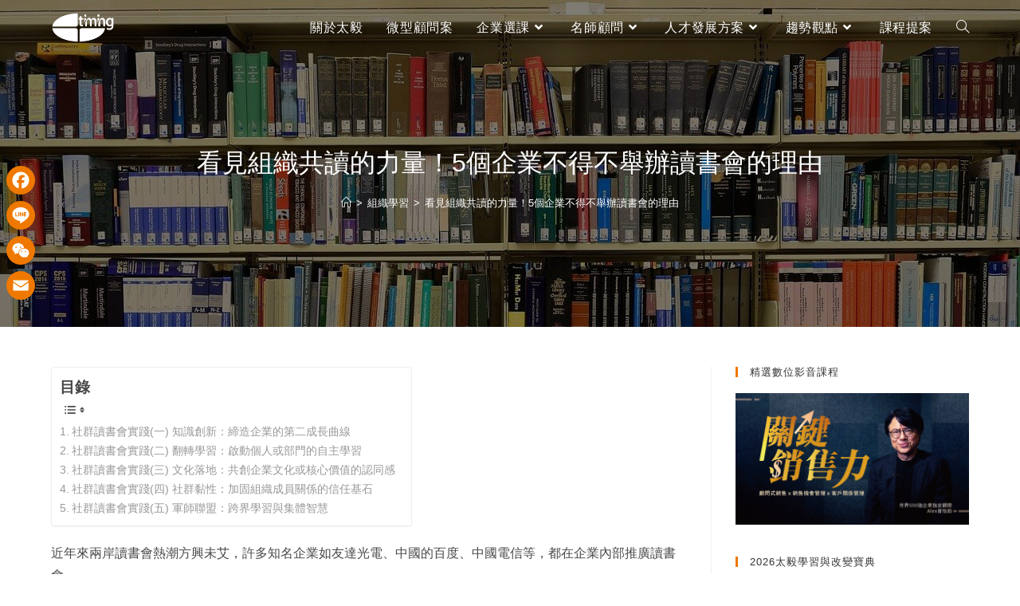

--- FILE ---
content_type: text/html; charset=UTF-8
request_url: https://www.timingasia.com/5%E5%80%8B%E4%BC%81%E6%A5%AD%E4%B8%8D%E5%BE%97%E4%B8%8D%E8%88%89%E8%BE%A6%E8%AE%80%E6%9B%B8%E6%9C%83%E7%9A%84%E7%90%86%E7%94%B1/
body_size: 42170
content:
<!DOCTYPE html>
<html class="html" lang="zh-TW" prefix="og: https://ogp.me/ns#">
<head>
	<meta charset="UTF-8">
	<link rel="profile" href="https://gmpg.org/xfn/11">

	<script>
var theplus_ajax_url = "https://www.timingasia.com/wp-admin/admin-ajax.php";
		var theplus_ajax_post_url = "https://www.timingasia.com/wp-admin/admin-post.php";
		var theplus_nonce = "82600c613a";
</script>
	<style>img:is([sizes="auto" i], [sizes^="auto," i]) { contain-intrinsic-size: 3000px 1500px }</style>
	
<!-- Google Tag Manager for WordPress by gtm4wp.com -->
<script data-cfasync="false" data-pagespeed-no-defer>
	var gtm4wp_datalayer_name = "dataLayer";
	var dataLayer = dataLayer || [];
</script>
<!-- End Google Tag Manager for WordPress by gtm4wp.com --><meta name="viewport" content="width=device-width, initial-scale=1">
<!-- Search Engine Optimization by Rank Math - https://rankmath.com/ -->
<title>看見組織共讀的力量！5個企業不得不舉辦讀書會的理由 - 太毅國際 | 企業培訓的領導品牌 | 教育訓練的最佳夥伴</title>
<meta name="description" content="近年來兩岸讀書會熱潮方興未艾，許多知名企業如友達光電、中國的百度、中國電信等，都在企業內部推廣讀書會。 為什麼這個過去頂多作為同好交流、學習的組織，如今卻成為企業推動組織的寵兒？根據歸納整理，我總結出社群讀書會在組織運作上能夠落實的場景，分別是知識創新、翻轉自學、文化落地、社群黏性與軍師聯盟。"/>
<meta name="robots" content="follow, index, max-snippet:-1, max-video-preview:-1, max-image-preview:large"/>
<link rel="canonical" href="https://www.timingasia.com/5%e5%80%8b%e4%bc%81%e6%a5%ad%e4%b8%8d%e5%be%97%e4%b8%8d%e8%88%89%e8%be%a6%e8%ae%80%e6%9b%b8%e6%9c%83%e7%9a%84%e7%90%86%e7%94%b1/" />
<meta property="og:locale" content="zh_TW" />
<meta property="og:type" content="article" />
<meta property="og:title" content="看見組織共讀的力量！5個企業不得不舉辦讀書會的理由 - 太毅國際 | 企業培訓的領導品牌 | 教育訓練的最佳夥伴" />
<meta property="og:description" content="近年來兩岸讀書會熱潮方興未艾，許多知名企業如友達光電、中國的百度、中國電信等，都在企業內部推廣讀書會。 為什麼這個過去頂多作為同好交流、學習的組織，如今卻成為企業推動組織的寵兒？根據歸納整理，我總結出社群讀書會在組織運作上能夠落實的場景，分別是知識創新、翻轉自學、文化落地、社群黏性與軍師聯盟。" />
<meta property="og:url" content="https://www.timingasia.com/5%e5%80%8b%e4%bc%81%e6%a5%ad%e4%b8%8d%e5%be%97%e4%b8%8d%e8%88%89%e8%be%a6%e8%ae%80%e6%9b%b8%e6%9c%83%e7%9a%84%e7%90%86%e7%94%b1/" />
<meta property="og:site_name" content="太毅國際 | 企業培訓的領導品牌 | 教育訓練的最佳夥伴" />
<meta property="article:publisher" content="https://www.facebook.com/timingasia/" />
<meta property="article:tag" content="Hank" />
<meta property="article:tag" content="企業文化" />
<meta property="article:tag" content="企業讀書會" />
<meta property="article:tag" content="信任" />
<meta property="article:tag" content="克里斯汀生" />
<meta property="article:tag" content="共讀的力量" />
<meta property="article:tag" content="創新的兩難" />
<meta property="article:tag" content="友達光電" />
<meta property="article:tag" content="文化落地" />
<meta property="article:tag" content="林揚程" />
<meta property="article:tag" content="核心價值" />
<meta property="article:tag" content="知識創新" />
<meta property="article:tag" content="社群讀書" />
<meta property="article:tag" content="社群讀書會" />
<meta property="article:tag" content="社群黏性" />
<meta property="article:tag" content="第二成長曲線" />
<meta property="article:tag" content="翻轉自學" />
<meta property="article:tag" content="自主學習" />
<meta property="article:tag" content="舉辦讀書會" />
<meta property="article:tag" content="讀書會" />
<meta property="article:tag" content="跨界學習" />
<meta property="article:tag" content="軍師聯盟" />
<meta property="article:tag" content="重要文章" />
<meta property="article:tag" content="關係" />
<meta property="article:tag" content="集體智慧" />
<meta property="article:tag" content="顧問專欄" />
<meta property="article:section" content="HR" />
<meta property="og:updated_time" content="2025-05-27T14:22:47+08:00" />
<meta property="og:image" content="https://i0.wp.com/www.timingasia.com/wp-content/uploads/2022/02/library-1147815_1280-1.jpg" />
<meta property="og:image:secure_url" content="https://i0.wp.com/www.timingasia.com/wp-content/uploads/2022/02/library-1147815_1280-1.jpg" />
<meta property="og:image:width" content="1280" />
<meta property="og:image:height" content="847" />
<meta property="og:image:alt" content="看見組織共讀的力量！5個企業不得不舉辦讀書會的理由" />
<meta property="og:image:type" content="image/jpeg" />
<meta property="article:published_time" content="2022-02-22T13:49:44+08:00" />
<meta property="article:modified_time" content="2025-05-27T14:22:47+08:00" />
<meta name="twitter:card" content="summary_large_image" />
<meta name="twitter:title" content="看見組織共讀的力量！5個企業不得不舉辦讀書會的理由 - 太毅國際 | 企業培訓的領導品牌 | 教育訓練的最佳夥伴" />
<meta name="twitter:description" content="近年來兩岸讀書會熱潮方興未艾，許多知名企業如友達光電、中國的百度、中國電信等，都在企業內部推廣讀書會。 為什麼這個過去頂多作為同好交流、學習的組織，如今卻成為企業推動組織的寵兒？根據歸納整理，我總結出社群讀書會在組織運作上能夠落實的場景，分別是知識創新、翻轉自學、文化落地、社群黏性與軍師聯盟。" />
<meta name="twitter:image" content="https://i0.wp.com/www.timingasia.com/wp-content/uploads/2022/02/library-1147815_1280-1.jpg" />
<meta name="twitter:label1" content="Written by" />
<meta name="twitter:data1" content="太毅國際顧問" />
<meta name="twitter:label2" content="Time to read" />
<meta name="twitter:data2" content="1 minute" />
<script type="application/ld+json" class="rank-math-schema">{"@context":"https://schema.org","@graph":[{"@type":"Organization","@id":"https://www.timingasia.com/#organization","name":"\u592a\u6bc5\u570b\u969b\u9867\u554f\u80a1\u4efd\u6709\u9650\u516c\u53f8","sameAs":["https://www.facebook.com/timingasia/"],"logo":{"@type":"ImageObject","@id":"https://www.timingasia.com/#logo","url":"https://www.timingasia.com/wp-content/uploads/2020/10/cropped-logo-w.png","contentUrl":"https://www.timingasia.com/wp-content/uploads/2020/10/cropped-logo-w.png","caption":"\u592a\u6bc5\u570b\u969b | \u4f01\u696d\u57f9\u8a13\u7684\u9818\u5c0e\u54c1\u724c | \u6559\u80b2\u8a13\u7df4\u7684\u6700\u4f73\u5925\u4f34","inLanguage":"zh-TW","width":"591","height":"275"}},{"@type":"WebSite","@id":"https://www.timingasia.com/#website","url":"https://www.timingasia.com","name":"\u592a\u6bc5\u570b\u969b | \u4f01\u696d\u57f9\u8a13\u7684\u9818\u5c0e\u54c1\u724c | \u6559\u80b2\u8a13\u7df4\u7684\u6700\u4f73\u5925\u4f34","publisher":{"@id":"https://www.timingasia.com/#organization"},"inLanguage":"zh-TW"},{"@type":"ImageObject","@id":"https://i0.wp.com/www.timingasia.com/wp-content/uploads/2022/02/library-1147815_1280-1.jpg?fit=1280%2C847&amp;quality=100&amp;ssl=1","url":"https://i0.wp.com/www.timingasia.com/wp-content/uploads/2022/02/library-1147815_1280-1.jpg?fit=1280%2C847&amp;quality=100&amp;ssl=1","width":"1280","height":"847","caption":"\u770b\u898b\u7d44\u7e54\u5171\u8b80\u7684\u529b\u91cf\uff015\u500b\u4f01\u696d\u4e0d\u5f97\u4e0d\u8209\u8fa6\u8b80\u66f8\u6703\u7684\u7406\u7531","inLanguage":"zh-TW"},{"@type":"BreadcrumbList","@id":"https://www.timingasia.com/5%e5%80%8b%e4%bc%81%e6%a5%ad%e4%b8%8d%e5%be%97%e4%b8%8d%e8%88%89%e8%be%a6%e8%ae%80%e6%9b%b8%e6%9c%83%e7%9a%84%e7%90%86%e7%94%b1/#breadcrumb","itemListElement":[{"@type":"ListItem","position":"1","item":{"@id":"https://www.timingasia.com","name":"Home"}},{"@type":"ListItem","position":"2","item":{"@id":"https://www.timingasia.com/hr/","name":"HR"}},{"@type":"ListItem","position":"3","item":{"@id":"https://www.timingasia.com/5%e5%80%8b%e4%bc%81%e6%a5%ad%e4%b8%8d%e5%be%97%e4%b8%8d%e8%88%89%e8%be%a6%e8%ae%80%e6%9b%b8%e6%9c%83%e7%9a%84%e7%90%86%e7%94%b1/","name":"\u770b\u898b\u7d44\u7e54\u5171\u8b80\u7684\u529b\u91cf\uff015\u500b\u4f01\u696d\u4e0d\u5f97\u4e0d\u8209\u8fa6\u8b80\u66f8\u6703\u7684\u7406\u7531"}}]},{"@type":"WebPage","@id":"https://www.timingasia.com/5%e5%80%8b%e4%bc%81%e6%a5%ad%e4%b8%8d%e5%be%97%e4%b8%8d%e8%88%89%e8%be%a6%e8%ae%80%e6%9b%b8%e6%9c%83%e7%9a%84%e7%90%86%e7%94%b1/#webpage","url":"https://www.timingasia.com/5%e5%80%8b%e4%bc%81%e6%a5%ad%e4%b8%8d%e5%be%97%e4%b8%8d%e8%88%89%e8%be%a6%e8%ae%80%e6%9b%b8%e6%9c%83%e7%9a%84%e7%90%86%e7%94%b1/","name":"\u770b\u898b\u7d44\u7e54\u5171\u8b80\u7684\u529b\u91cf\uff015\u500b\u4f01\u696d\u4e0d\u5f97\u4e0d\u8209\u8fa6\u8b80\u66f8\u6703\u7684\u7406\u7531 - \u592a\u6bc5\u570b\u969b | \u4f01\u696d\u57f9\u8a13\u7684\u9818\u5c0e\u54c1\u724c | \u6559\u80b2\u8a13\u7df4\u7684\u6700\u4f73\u5925\u4f34","datePublished":"2022-02-22T13:49:44+08:00","dateModified":"2025-05-27T14:22:47+08:00","isPartOf":{"@id":"https://www.timingasia.com/#website"},"primaryImageOfPage":{"@id":"https://i0.wp.com/www.timingasia.com/wp-content/uploads/2022/02/library-1147815_1280-1.jpg?fit=1280%2C847&amp;quality=100&amp;ssl=1"},"inLanguage":"zh-TW","breadcrumb":{"@id":"https://www.timingasia.com/5%e5%80%8b%e4%bc%81%e6%a5%ad%e4%b8%8d%e5%be%97%e4%b8%8d%e8%88%89%e8%be%a6%e8%ae%80%e6%9b%b8%e6%9c%83%e7%9a%84%e7%90%86%e7%94%b1/#breadcrumb"}},{"@type":"Person","@id":"https://www.timingasia.com/author/user/","name":"\u592a\u6bc5\u570b\u969b\u9867\u554f","url":"https://www.timingasia.com/author/user/","image":{"@type":"ImageObject","@id":"https://secure.gravatar.com/avatar/070741fae7405c52994ff9e39af5c57d58931eb8ad0688e232aebfc4f5e25d47?s=96&amp;d=mm&amp;r=g","url":"https://secure.gravatar.com/avatar/070741fae7405c52994ff9e39af5c57d58931eb8ad0688e232aebfc4f5e25d47?s=96&amp;d=mm&amp;r=g","caption":"\u592a\u6bc5\u570b\u969b\u9867\u554f","inLanguage":"zh-TW"},"sameAs":["http:"],"worksFor":{"@id":"https://www.timingasia.com/#organization"}},{"@type":"BlogPosting","headline":"\u770b\u898b\u7d44\u7e54\u5171\u8b80\u7684\u529b\u91cf\uff015\u500b\u4f01\u696d\u4e0d\u5f97\u4e0d\u8209\u8fa6\u8b80\u66f8\u6703\u7684\u7406\u7531 - \u592a\u6bc5\u570b\u969b | \u4f01\u696d\u57f9\u8a13\u7684\u9818\u5c0e\u54c1\u724c | \u6559\u80b2\u8a13\u7df4\u7684\u6700\u4f73\u5925\u4f34","keywords":"\u8b80\u66f8\u6703,\u5171\u8b80\u7684\u529b\u91cf,\u4f01\u696d\u8b80\u66f8\u6703","datePublished":"2022-02-22T13:49:44+08:00","dateModified":"2025-05-27T14:22:47+08:00","articleSection":"HR, \u4e3b\u7ba1, \u7d44\u7e54\u5b78\u7fd2, \u90e8\u9580\u4e3b\u7ba1","author":{"@id":"https://www.timingasia.com/author/user/","name":"\u592a\u6bc5\u570b\u969b\u9867\u554f"},"publisher":{"@id":"https://www.timingasia.com/#organization"},"description":"\u8fd1\u5e74\u4f86\u5169\u5cb8\u8b80\u66f8\u6703\u71b1\u6f6e\u65b9\u8208\u672a\u827e\uff0c\u8a31\u591a\u77e5\u540d\u4f01\u696d\u5982\u53cb\u9054\u5149\u96fb\u3001\u4e2d\u570b\u7684\u767e\u5ea6\u3001\u4e2d\u570b\u96fb\u4fe1\u7b49\uff0c\u90fd\u5728\u4f01\u696d\u5167\u90e8\u63a8\u5ee3\u8b80\u66f8\u6703\u3002 \u70ba\u4ec0\u9ebc\u9019\u500b\u904e\u53bb\u9802\u591a\u4f5c\u70ba\u540c\u597d\u4ea4\u6d41\u3001\u5b78\u7fd2\u7684\u7d44\u7e54\uff0c\u5982\u4eca\u537b\u6210\u70ba\u4f01\u696d\u63a8\u52d5\u7d44\u7e54\u7684\u5bf5\u5152\uff1f\u6839\u64da\u6b78\u7d0d\u6574\u7406\uff0c\u6211\u7e3d\u7d50\u51fa\u793e\u7fa4\u8b80\u66f8\u6703\u5728\u7d44\u7e54\u904b\u4f5c\u4e0a\u80fd\u5920\u843d\u5be6\u7684\u5834\u666f\uff0c\u5206\u5225\u662f\u77e5\u8b58\u5275\u65b0\u3001\u7ffb\u8f49\u81ea\u5b78\u3001\u6587\u5316\u843d\u5730\u3001\u793e\u7fa4\u9ecf\u6027\u8207\u8ecd\u5e2b\u806f\u76df\u3002","name":"\u770b\u898b\u7d44\u7e54\u5171\u8b80\u7684\u529b\u91cf\uff015\u500b\u4f01\u696d\u4e0d\u5f97\u4e0d\u8209\u8fa6\u8b80\u66f8\u6703\u7684\u7406\u7531 - \u592a\u6bc5\u570b\u969b | \u4f01\u696d\u57f9\u8a13\u7684\u9818\u5c0e\u54c1\u724c | \u6559\u80b2\u8a13\u7df4\u7684\u6700\u4f73\u5925\u4f34","@id":"https://www.timingasia.com/5%e5%80%8b%e4%bc%81%e6%a5%ad%e4%b8%8d%e5%be%97%e4%b8%8d%e8%88%89%e8%be%a6%e8%ae%80%e6%9b%b8%e6%9c%83%e7%9a%84%e7%90%86%e7%94%b1/#richSnippet","isPartOf":{"@id":"https://www.timingasia.com/5%e5%80%8b%e4%bc%81%e6%a5%ad%e4%b8%8d%e5%be%97%e4%b8%8d%e8%88%89%e8%be%a6%e8%ae%80%e6%9b%b8%e6%9c%83%e7%9a%84%e7%90%86%e7%94%b1/#webpage"},"image":{"@id":"https://i0.wp.com/www.timingasia.com/wp-content/uploads/2022/02/library-1147815_1280-1.jpg?fit=1280%2C847&amp;quality=100&amp;ssl=1"},"inLanguage":"zh-TW","mainEntityOfPage":{"@id":"https://www.timingasia.com/5%e5%80%8b%e4%bc%81%e6%a5%ad%e4%b8%8d%e5%be%97%e4%b8%8d%e8%88%89%e8%be%a6%e8%ae%80%e6%9b%b8%e6%9c%83%e7%9a%84%e7%90%86%e7%94%b1/#webpage"}}]}</script>
<!-- /Rank Math WordPress SEO plugin -->

<link rel='dns-prefetch' href='//static.addtoany.com' />
<link rel='dns-prefetch' href='//stats.wp.com' />
<link rel='preconnect' href='//i0.wp.com' />
<script>
window._wpemojiSettings = {"baseUrl":"https:\/\/s.w.org\/images\/core\/emoji\/16.0.1\/72x72\/","ext":".png","svgUrl":"https:\/\/s.w.org\/images\/core\/emoji\/16.0.1\/svg\/","svgExt":".svg","source":{"concatemoji":"https:\/\/www.timingasia.com\/wp-includes\/js\/wp-emoji-release.min.js?ver=6.8.3"}};
/*! This file is auto-generated */
!function(s,n){var o,i,e;function c(e){try{var t={supportTests:e,timestamp:(new Date).valueOf()};sessionStorage.setItem(o,JSON.stringify(t))}catch(e){}}function p(e,t,n){e.clearRect(0,0,e.canvas.width,e.canvas.height),e.fillText(t,0,0);var t=new Uint32Array(e.getImageData(0,0,e.canvas.width,e.canvas.height).data),a=(e.clearRect(0,0,e.canvas.width,e.canvas.height),e.fillText(n,0,0),new Uint32Array(e.getImageData(0,0,e.canvas.width,e.canvas.height).data));return t.every(function(e,t){return e===a[t]})}function u(e,t){e.clearRect(0,0,e.canvas.width,e.canvas.height),e.fillText(t,0,0);for(var n=e.getImageData(16,16,1,1),a=0;a<n.data.length;a++)if(0!==n.data[a])return!1;return!0}function f(e,t,n,a){switch(t){case"flag":return n(e,"\ud83c\udff3\ufe0f\u200d\u26a7\ufe0f","\ud83c\udff3\ufe0f\u200b\u26a7\ufe0f")?!1:!n(e,"\ud83c\udde8\ud83c\uddf6","\ud83c\udde8\u200b\ud83c\uddf6")&&!n(e,"\ud83c\udff4\udb40\udc67\udb40\udc62\udb40\udc65\udb40\udc6e\udb40\udc67\udb40\udc7f","\ud83c\udff4\u200b\udb40\udc67\u200b\udb40\udc62\u200b\udb40\udc65\u200b\udb40\udc6e\u200b\udb40\udc67\u200b\udb40\udc7f");case"emoji":return!a(e,"\ud83e\udedf")}return!1}function g(e,t,n,a){var r="undefined"!=typeof WorkerGlobalScope&&self instanceof WorkerGlobalScope?new OffscreenCanvas(300,150):s.createElement("canvas"),o=r.getContext("2d",{willReadFrequently:!0}),i=(o.textBaseline="top",o.font="600 32px Arial",{});return e.forEach(function(e){i[e]=t(o,e,n,a)}),i}function t(e){var t=s.createElement("script");t.src=e,t.defer=!0,s.head.appendChild(t)}"undefined"!=typeof Promise&&(o="wpEmojiSettingsSupports",i=["flag","emoji"],n.supports={everything:!0,everythingExceptFlag:!0},e=new Promise(function(e){s.addEventListener("DOMContentLoaded",e,{once:!0})}),new Promise(function(t){var n=function(){try{var e=JSON.parse(sessionStorage.getItem(o));if("object"==typeof e&&"number"==typeof e.timestamp&&(new Date).valueOf()<e.timestamp+604800&&"object"==typeof e.supportTests)return e.supportTests}catch(e){}return null}();if(!n){if("undefined"!=typeof Worker&&"undefined"!=typeof OffscreenCanvas&&"undefined"!=typeof URL&&URL.createObjectURL&&"undefined"!=typeof Blob)try{var e="postMessage("+g.toString()+"("+[JSON.stringify(i),f.toString(),p.toString(),u.toString()].join(",")+"));",a=new Blob([e],{type:"text/javascript"}),r=new Worker(URL.createObjectURL(a),{name:"wpTestEmojiSupports"});return void(r.onmessage=function(e){c(n=e.data),r.terminate(),t(n)})}catch(e){}c(n=g(i,f,p,u))}t(n)}).then(function(e){for(var t in e)n.supports[t]=e[t],n.supports.everything=n.supports.everything&&n.supports[t],"flag"!==t&&(n.supports.everythingExceptFlag=n.supports.everythingExceptFlag&&n.supports[t]);n.supports.everythingExceptFlag=n.supports.everythingExceptFlag&&!n.supports.flag,n.DOMReady=!1,n.readyCallback=function(){n.DOMReady=!0}}).then(function(){return e}).then(function(){var e;n.supports.everything||(n.readyCallback(),(e=n.source||{}).concatemoji?t(e.concatemoji):e.wpemoji&&e.twemoji&&(t(e.twemoji),t(e.wpemoji)))}))}((window,document),window._wpemojiSettings);
</script>

<style id='wp-emoji-styles-inline-css'>

	img.wp-smiley, img.emoji {
		display: inline !important;
		border: none !important;
		box-shadow: none !important;
		height: 1em !important;
		width: 1em !important;
		margin: 0 0.07em !important;
		vertical-align: -0.1em !important;
		background: none !important;
		padding: 0 !important;
	}
</style>
<link rel='stylesheet' id='wp-block-library-css' href='https://www.timingasia.com/wp-includes/css/dist/block-library/style.min.css?ver=6.8.3' media='all' />
<style id='wp-block-library-theme-inline-css'>
.wp-block-audio :where(figcaption){color:#555;font-size:13px;text-align:center}.is-dark-theme .wp-block-audio :where(figcaption){color:#ffffffa6}.wp-block-audio{margin:0 0 1em}.wp-block-code{border:1px solid #ccc;border-radius:4px;font-family:Menlo,Consolas,monaco,monospace;padding:.8em 1em}.wp-block-embed :where(figcaption){color:#555;font-size:13px;text-align:center}.is-dark-theme .wp-block-embed :where(figcaption){color:#ffffffa6}.wp-block-embed{margin:0 0 1em}.blocks-gallery-caption{color:#555;font-size:13px;text-align:center}.is-dark-theme .blocks-gallery-caption{color:#ffffffa6}:root :where(.wp-block-image figcaption){color:#555;font-size:13px;text-align:center}.is-dark-theme :root :where(.wp-block-image figcaption){color:#ffffffa6}.wp-block-image{margin:0 0 1em}.wp-block-pullquote{border-bottom:4px solid;border-top:4px solid;color:currentColor;margin-bottom:1.75em}.wp-block-pullquote cite,.wp-block-pullquote footer,.wp-block-pullquote__citation{color:currentColor;font-size:.8125em;font-style:normal;text-transform:uppercase}.wp-block-quote{border-left:.25em solid;margin:0 0 1.75em;padding-left:1em}.wp-block-quote cite,.wp-block-quote footer{color:currentColor;font-size:.8125em;font-style:normal;position:relative}.wp-block-quote:where(.has-text-align-right){border-left:none;border-right:.25em solid;padding-left:0;padding-right:1em}.wp-block-quote:where(.has-text-align-center){border:none;padding-left:0}.wp-block-quote.is-large,.wp-block-quote.is-style-large,.wp-block-quote:where(.is-style-plain){border:none}.wp-block-search .wp-block-search__label{font-weight:700}.wp-block-search__button{border:1px solid #ccc;padding:.375em .625em}:where(.wp-block-group.has-background){padding:1.25em 2.375em}.wp-block-separator.has-css-opacity{opacity:.4}.wp-block-separator{border:none;border-bottom:2px solid;margin-left:auto;margin-right:auto}.wp-block-separator.has-alpha-channel-opacity{opacity:1}.wp-block-separator:not(.is-style-wide):not(.is-style-dots){width:100px}.wp-block-separator.has-background:not(.is-style-dots){border-bottom:none;height:1px}.wp-block-separator.has-background:not(.is-style-wide):not(.is-style-dots){height:2px}.wp-block-table{margin:0 0 1em}.wp-block-table td,.wp-block-table th{word-break:normal}.wp-block-table :where(figcaption){color:#555;font-size:13px;text-align:center}.is-dark-theme .wp-block-table :where(figcaption){color:#ffffffa6}.wp-block-video :where(figcaption){color:#555;font-size:13px;text-align:center}.is-dark-theme .wp-block-video :where(figcaption){color:#ffffffa6}.wp-block-video{margin:0 0 1em}:root :where(.wp-block-template-part.has-background){margin-bottom:0;margin-top:0;padding:1.25em 2.375em}
</style>
<style id='classic-theme-styles-inline-css'>
/*! This file is auto-generated */
.wp-block-button__link{color:#fff;background-color:#32373c;border-radius:9999px;box-shadow:none;text-decoration:none;padding:calc(.667em + 2px) calc(1.333em + 2px);font-size:1.125em}.wp-block-file__button{background:#32373c;color:#fff;text-decoration:none}
</style>
<style id='achang-pencil-box-style-box-style-inline-css'>
.apb-highlighter-highlight{background:linear-gradient(to top,var(--apb-highlighter-color,#fff59d) 60%,transparent 60%);padding:2px 4px}.apb-highlighter-highlight,.apb-highlighter-line{border-radius:2px;-webkit-box-decoration-break:clone;box-decoration-break:clone;display:inline}.apb-highlighter-line{background:linear-gradient(transparent 40%,hsla(0,0%,100%,0) 40%,var(--apb-highlighter-color,#ccff90) 50%,transparent 70%);padding:3px 6px}.apb-underline{background:transparent;-webkit-box-decoration-break:clone;box-decoration-break:clone;display:inline;padding-bottom:2px;text-decoration:none}.apb-underline-normal{border-bottom:2px solid var(--apb-underline-color,red);padding-bottom:3px}.apb-underline-wavy{text-decoration-color:var(--apb-underline-color,red);text-decoration-line:underline;-webkit-text-decoration-skip-ink:none;text-decoration-skip-ink:none;text-decoration-style:wavy;text-decoration-thickness:2px;text-underline-offset:3px}.apb-underline-dashed{border-bottom:2px dashed var(--apb-underline-color,red);padding-bottom:3px}.apb-underline-crayon{background:linear-gradient(transparent 40%,hsla(0,0%,100%,0) 40%,var(--apb-underline-color,red) 90%,transparent 95%);border-radius:3px;padding:3px 6px;position:relative}.apb-font-size{display:inline}.apb-style-box{margin:1em 0;position:relative}.apb-style-box .apb-box-title{align-items:center;color:var(--apb-title-color,inherit);display:flex;font-size:var(--apb-title-font-size,1.2em);font-weight:700}.apb-style-box .apb-box-title .apb-title-icon{font-size:1em;margin-right:10px}.apb-style-box .apb-box-title .apb-title-text{flex-grow:1}.apb-style-box .apb-box-content>:first-child{margin-top:0}.apb-style-box .apb-box-content>:last-child{margin-bottom:0}.apb-layout-info{border-color:var(--apb-box-color,#ddd);border-radius:4px;border-style:var(--apb-border-line-style,solid);border-width:var(--apb-border-width,2px)}.apb-layout-info .apb-box-title{background-color:var(--apb-box-color,#ddd);color:var(--apb-title-color,#333);padding:10px 15px}.apb-layout-info .apb-box-content{background-color:#fff;padding:15px}.apb-layout-alert{border:1px solid transparent;border-radius:.375rem;padding:1rem}.apb-layout-alert .apb-box-content,.apb-layout-alert .apb-box-title{background:transparent;padding:0}.apb-layout-alert .apb-box-title{margin-bottom:.5rem}.apb-layout-alert.apb-alert-type-custom{background-color:var(--apb-box-color,#cfe2ff);border-color:var(--apb-border-color,#9ec5fe);border-style:var(--apb-border-line-style,solid);border-width:var(--apb-border-width,1px);color:var(--apb-title-color,#333)}.apb-layout-alert.apb-alert-type-custom .apb-box-title{color:var(--apb-title-color,#333)}.apb-layout-alert.apb-alert-type-info{background-color:#cfe2ff;border-color:#9ec5fe;color:#0a58ca}.apb-layout-alert.apb-alert-type-info .apb-box-title{color:var(--apb-title-color,#0a58ca)}.apb-layout-alert.apb-alert-type-success{background-color:#d1e7dd;border-color:#a3cfbb;color:#146c43}.apb-layout-alert.apb-alert-type-success .apb-box-title{color:var(--apb-title-color,#146c43)}.apb-layout-alert.apb-alert-type-warning{background-color:#fff3cd;border-color:#ffecb5;color:#664d03}.apb-layout-alert.apb-alert-type-warning .apb-box-title{color:var(--apb-title-color,#664d03)}.apb-layout-alert.apb-alert-type-danger{background-color:#f8d7da;border-color:#f1aeb5;color:#842029}.apb-layout-alert.apb-alert-type-danger .apb-box-title{color:var(--apb-title-color,#842029)}.apb-layout-morandi-alert{background-color:var(--apb-box-color,#f7f4eb);border:1px solid var(--apb-box-color,#f7f4eb);border-left:var(--apb-border-width,4px) solid var(--apb-border-color,#d9d2c6);border-radius:.375rem;box-shadow:0 1px 2px 0 rgba(0,0,0,.05);padding:1rem}.apb-layout-morandi-alert .apb-box-title{background:transparent;color:var(--apb-title-color,#2d3748);font-size:var(--apb-title-font-size,1em);font-weight:700;margin-bottom:.25rem;padding:0}.apb-layout-morandi-alert .apb-box-content{background:transparent;color:#4a5568;padding:0}.apb-layout-centered-title{background-color:#fff;border-color:var(--apb-box-color,#ddd);border-radius:4px;border-style:var(--apb-border-line-style,solid);border-width:var(--apb-border-width,2px);margin-top:1.5em;padding:25px 15px 15px;position:relative}.apb-layout-centered-title .apb-box-title{background:var(--apb-title-bg-color,#fff);color:var(--apb-title-color,var(--apb-box-color,#333));left:20px;padding:0 10px;position:absolute;top:-.8em}.apb-layout-centered-title .apb-box-content{background:transparent;padding:0}.wp-block-achang-pencil-box-code-box{border-radius:8px;box-shadow:0 2px 8px rgba(0,0,0,.1);font-family:Consolas,Monaco,Courier New,monospace;margin:1.5em 0;overflow:hidden;position:relative}.wp-block-achang-pencil-box-code-box .apb-code-box-header{align-items:center;border-bottom:1px solid;display:flex;font-size:13px;font-weight:500;justify-content:space-between;padding:12px 16px;position:relative}.wp-block-achang-pencil-box-code-box .apb-code-box-header .apb-code-language{font-family:-apple-system,BlinkMacSystemFont,Segoe UI,Roboto,sans-serif}.wp-block-achang-pencil-box-code-box .apb-code-content-wrapper{background:transparent;display:flex;max-height:500px;overflow:hidden;position:relative}.wp-block-achang-pencil-box-code-box .apb-line-numbers{border-right:1px solid;flex-shrink:0;font-size:14px;line-height:1.5;min-width:50px;overflow-y:auto;padding:16px 8px;text-align:right;-webkit-user-select:none;-moz-user-select:none;user-select:none;-ms-overflow-style:none;position:relative;scrollbar-width:none;z-index:1}.wp-block-achang-pencil-box-code-box .apb-line-numbers::-webkit-scrollbar{display:none}.wp-block-achang-pencil-box-code-box .apb-line-numbers .apb-line-number{display:block;line-height:1.5;white-space:nowrap}.wp-block-achang-pencil-box-code-box .apb-code-box-content{background:transparent;flex:1;font-size:14px;line-height:1.5;margin:0;min-width:0;overflow:auto;padding:16px;position:relative;white-space:pre!important;z-index:0}.wp-block-achang-pencil-box-code-box .apb-code-box-content code{background:transparent;border:none;display:block;font-family:inherit;font-size:inherit;line-height:inherit;margin:0;overflow-wrap:normal!important;padding:0;white-space:pre!important;word-break:normal!important}.wp-block-achang-pencil-box-code-box .apb-code-box-content code .token{display:inline}.wp-block-achang-pencil-box-code-box .apb-copy-button{background:transparent;border:1px solid;border-radius:4px;cursor:pointer;font-family:-apple-system,BlinkMacSystemFont,Segoe UI,Roboto,sans-serif;font-size:12px;padding:6px 12px;transition:all .2s ease}.wp-block-achang-pencil-box-code-box .apb-copy-button:hover{opacity:.8}.wp-block-achang-pencil-box-code-box .apb-copy-button:active{transform:scale(.95)}.wp-block-achang-pencil-box-code-box .apb-copy-button.apb-copy-success{animation:copySuccess .6s ease;background-color:#d4edda!important;border-color:#28a745!important;color:#155724!important}.wp-block-achang-pencil-box-code-box .apb-copy-button.apb-copy-error{animation:copyError .6s ease;background-color:#f8d7da!important;border-color:#dc3545!important;color:#721c24!important}.wp-block-achang-pencil-box-code-box .apb-copy-button-standalone{position:absolute;right:12px;top:12px;z-index:1}.apb-code-style-style-1{background:#f8f9fa;border:1px solid #e9ecef}.apb-code-style-style-1 .apb-code-box-header{background:#fff;border-bottom-color:#dee2e6;color:#495057}.apb-code-style-style-1 .apb-line-numbers{background:#f1f3f4;border-right-color:#dee2e6;color:#6c757d}.apb-code-style-style-1 .apb-code-box-content{background:#fff;color:#212529;text-shadow:none}.apb-code-style-style-1 .apb-code-box-content code[class*=language-]{text-shadow:none}.apb-code-style-style-1 .apb-copy-button{background:hsla(0,0%,100%,.8);border-color:#6c757d;color:#495057}.apb-code-style-style-1 .apb-copy-button:hover{background:#f8f9fa;border-color:#495057}.apb-code-style-style-1 .apb-copy-button.apb-copy-success{background:#d4edda;border-color:#28a745;color:#155724}.apb-code-style-style-1 .apb-copy-button.apb-copy-error{background:#f8d7da;border-color:#dc3545;color:#721c24}.apb-code-style-style-1 code .token.cdata,.apb-code-style-style-1 code .token.comment,.apb-code-style-style-1 code .token.doctype,.apb-code-style-style-1 code .token.prolog{color:#5a6b73}.apb-code-style-style-1 code .token.punctuation{color:#666}.apb-code-style-style-1 code .token.boolean,.apb-code-style-style-1 code .token.constant,.apb-code-style-style-1 code .token.deleted,.apb-code-style-style-1 code .token.number,.apb-code-style-style-1 code .token.property,.apb-code-style-style-1 code .token.symbol,.apb-code-style-style-1 code .token.tag{color:#d73a49}.apb-code-style-style-1 code .token.attr-name,.apb-code-style-style-1 code .token.builtin,.apb-code-style-style-1 code .token.char,.apb-code-style-style-1 code .token.inserted,.apb-code-style-style-1 code .token.selector,.apb-code-style-style-1 code .token.string{color:#22863a}.apb-code-style-style-1 code .token.entity,.apb-code-style-style-1 code .token.operator,.apb-code-style-style-1 code .token.url{color:#6f42c1}.apb-code-style-style-1 code .token.atrule,.apb-code-style-style-1 code .token.attr-value,.apb-code-style-style-1 code .token.keyword{color:#005cc5}.apb-code-style-style-1 code .token.class-name,.apb-code-style-style-1 code .token.function{color:#6f42c1}.apb-code-style-style-1 code .token.important,.apb-code-style-style-1 code .token.regex,.apb-code-style-style-1 code .token.variable{color:#e36209}.apb-code-style-style-2{background:#1e1e1e;border:1px solid #333}.apb-code-style-style-2 .apb-code-box-header{background:#2d2d30;border-bottom-color:#3e3e42;color:#ccc}.apb-code-style-style-2 .apb-line-numbers{background:#252526;border-right-color:#3e3e42;color:#858585}.apb-code-style-style-2 .apb-code-box-content{background:#1e1e1e;color:#f0f0f0}.apb-code-style-style-2 .apb-copy-button{background:rgba(45,45,48,.8);border-color:#6c6c6c;color:#ccc}.apb-code-style-style-2 .apb-copy-button:hover{background:#3e3e42;border-color:#ccc}.apb-code-style-style-2 .apb-copy-button.apb-copy-success{background:#0e5132;border-color:#28a745;color:#d4edda}.apb-code-style-style-2 .apb-copy-button.apb-copy-error{background:#58151c;border-color:#dc3545;color:#f8d7da}.apb-code-style-style-2 code .token.cdata,.apb-code-style-style-2 code .token.comment,.apb-code-style-style-2 code .token.doctype,.apb-code-style-style-2 code .token.prolog{color:#6a9955}.apb-code-style-style-2 code .token.punctuation{color:#d4d4d4}.apb-code-style-style-2 code .token.boolean,.apb-code-style-style-2 code .token.constant,.apb-code-style-style-2 code .token.deleted,.apb-code-style-style-2 code .token.number,.apb-code-style-style-2 code .token.property,.apb-code-style-style-2 code .token.symbol,.apb-code-style-style-2 code .token.tag{color:#b5cea8}.apb-code-style-style-2 code .token.attr-name,.apb-code-style-style-2 code .token.builtin,.apb-code-style-style-2 code .token.char,.apb-code-style-style-2 code .token.inserted,.apb-code-style-style-2 code .token.selector,.apb-code-style-style-2 code .token.string{color:#ce9178}.apb-code-style-style-2 code .token.entity,.apb-code-style-style-2 code .token.operator,.apb-code-style-style-2 code .token.url{color:#d4d4d4}.apb-code-style-style-2 code .token.atrule,.apb-code-style-style-2 code .token.attr-value,.apb-code-style-style-2 code .token.keyword{color:#569cd6}.apb-code-style-style-2 code .token.class-name,.apb-code-style-style-2 code .token.function{color:#dcdcaa}.apb-code-style-style-2 code .token.important,.apb-code-style-style-2 code .token.regex,.apb-code-style-style-2 code .token.variable{color:#ff8c00}@keyframes copySuccess{0%{transform:scale(1)}50%{background-color:#28a745;color:#fff;transform:scale(1.1)}to{transform:scale(1)}}@keyframes copyError{0%{transform:translateX(0)}25%{transform:translateX(-5px)}75%{transform:translateX(5px)}to{transform:translateX(0)}}@media(max-width:768px){.wp-block-achang-pencil-box-code-box .apb-code-box-header{font-size:12px;padding:10px 12px}.wp-block-achang-pencil-box-code-box .apb-line-numbers{font-size:11px;min-width:35px;padding:12px 6px}.wp-block-achang-pencil-box-code-box .apb-code-box-content{font-size:13px;padding:12px}.wp-block-achang-pencil-box-code-box .apb-copy-button{font-size:11px;padding:4px 8px}}@media print{.wp-block-achang-pencil-box-code-box{border:1px solid #000;box-shadow:none}.wp-block-achang-pencil-box-code-box .apb-copy-button{display:none}.wp-block-achang-pencil-box-code-box .apb-code-content-wrapper{max-height:none;overflow:visible}}

</style>
<link rel='stylesheet' id='mediaelement-css' href='https://www.timingasia.com/wp-includes/js/mediaelement/mediaelementplayer-legacy.min.css?ver=4.2.17' media='all' />
<link rel='stylesheet' id='wp-mediaelement-css' href='https://www.timingasia.com/wp-includes/js/mediaelement/wp-mediaelement.min.css?ver=6.8.3' media='all' />
<style id='jetpack-sharing-buttons-style-inline-css'>
.jetpack-sharing-buttons__services-list{display:flex;flex-direction:row;flex-wrap:wrap;gap:0;list-style-type:none;margin:5px;padding:0}.jetpack-sharing-buttons__services-list.has-small-icon-size{font-size:12px}.jetpack-sharing-buttons__services-list.has-normal-icon-size{font-size:16px}.jetpack-sharing-buttons__services-list.has-large-icon-size{font-size:24px}.jetpack-sharing-buttons__services-list.has-huge-icon-size{font-size:36px}@media print{.jetpack-sharing-buttons__services-list{display:none!important}}.editor-styles-wrapper .wp-block-jetpack-sharing-buttons{gap:0;padding-inline-start:0}ul.jetpack-sharing-buttons__services-list.has-background{padding:1.25em 2.375em}
</style>
<style id='global-styles-inline-css'>
:root{--wp--preset--aspect-ratio--square: 1;--wp--preset--aspect-ratio--4-3: 4/3;--wp--preset--aspect-ratio--3-4: 3/4;--wp--preset--aspect-ratio--3-2: 3/2;--wp--preset--aspect-ratio--2-3: 2/3;--wp--preset--aspect-ratio--16-9: 16/9;--wp--preset--aspect-ratio--9-16: 9/16;--wp--preset--color--black: #000000;--wp--preset--color--cyan-bluish-gray: #abb8c3;--wp--preset--color--white: #ffffff;--wp--preset--color--pale-pink: #f78da7;--wp--preset--color--vivid-red: #cf2e2e;--wp--preset--color--luminous-vivid-orange: #ff6900;--wp--preset--color--luminous-vivid-amber: #fcb900;--wp--preset--color--light-green-cyan: #7bdcb5;--wp--preset--color--vivid-green-cyan: #00d084;--wp--preset--color--pale-cyan-blue: #8ed1fc;--wp--preset--color--vivid-cyan-blue: #0693e3;--wp--preset--color--vivid-purple: #9b51e0;--wp--preset--gradient--vivid-cyan-blue-to-vivid-purple: linear-gradient(135deg,rgba(6,147,227,1) 0%,rgb(155,81,224) 100%);--wp--preset--gradient--light-green-cyan-to-vivid-green-cyan: linear-gradient(135deg,rgb(122,220,180) 0%,rgb(0,208,130) 100%);--wp--preset--gradient--luminous-vivid-amber-to-luminous-vivid-orange: linear-gradient(135deg,rgba(252,185,0,1) 0%,rgba(255,105,0,1) 100%);--wp--preset--gradient--luminous-vivid-orange-to-vivid-red: linear-gradient(135deg,rgba(255,105,0,1) 0%,rgb(207,46,46) 100%);--wp--preset--gradient--very-light-gray-to-cyan-bluish-gray: linear-gradient(135deg,rgb(238,238,238) 0%,rgb(169,184,195) 100%);--wp--preset--gradient--cool-to-warm-spectrum: linear-gradient(135deg,rgb(74,234,220) 0%,rgb(151,120,209) 20%,rgb(207,42,186) 40%,rgb(238,44,130) 60%,rgb(251,105,98) 80%,rgb(254,248,76) 100%);--wp--preset--gradient--blush-light-purple: linear-gradient(135deg,rgb(255,206,236) 0%,rgb(152,150,240) 100%);--wp--preset--gradient--blush-bordeaux: linear-gradient(135deg,rgb(254,205,165) 0%,rgb(254,45,45) 50%,rgb(107,0,62) 100%);--wp--preset--gradient--luminous-dusk: linear-gradient(135deg,rgb(255,203,112) 0%,rgb(199,81,192) 50%,rgb(65,88,208) 100%);--wp--preset--gradient--pale-ocean: linear-gradient(135deg,rgb(255,245,203) 0%,rgb(182,227,212) 50%,rgb(51,167,181) 100%);--wp--preset--gradient--electric-grass: linear-gradient(135deg,rgb(202,248,128) 0%,rgb(113,206,126) 100%);--wp--preset--gradient--midnight: linear-gradient(135deg,rgb(2,3,129) 0%,rgb(40,116,252) 100%);--wp--preset--font-size--small: 13px;--wp--preset--font-size--medium: 20px;--wp--preset--font-size--large: 36px;--wp--preset--font-size--x-large: 42px;--wp--preset--spacing--20: 0.44rem;--wp--preset--spacing--30: 0.67rem;--wp--preset--spacing--40: 1rem;--wp--preset--spacing--50: 1.5rem;--wp--preset--spacing--60: 2.25rem;--wp--preset--spacing--70: 3.38rem;--wp--preset--spacing--80: 5.06rem;--wp--preset--shadow--natural: 6px 6px 9px rgba(0, 0, 0, 0.2);--wp--preset--shadow--deep: 12px 12px 50px rgba(0, 0, 0, 0.4);--wp--preset--shadow--sharp: 6px 6px 0px rgba(0, 0, 0, 0.2);--wp--preset--shadow--outlined: 6px 6px 0px -3px rgba(255, 255, 255, 1), 6px 6px rgba(0, 0, 0, 1);--wp--preset--shadow--crisp: 6px 6px 0px rgba(0, 0, 0, 1);}:where(.is-layout-flex){gap: 0.5em;}:where(.is-layout-grid){gap: 0.5em;}body .is-layout-flex{display: flex;}.is-layout-flex{flex-wrap: wrap;align-items: center;}.is-layout-flex > :is(*, div){margin: 0;}body .is-layout-grid{display: grid;}.is-layout-grid > :is(*, div){margin: 0;}:where(.wp-block-columns.is-layout-flex){gap: 2em;}:where(.wp-block-columns.is-layout-grid){gap: 2em;}:where(.wp-block-post-template.is-layout-flex){gap: 1.25em;}:where(.wp-block-post-template.is-layout-grid){gap: 1.25em;}.has-black-color{color: var(--wp--preset--color--black) !important;}.has-cyan-bluish-gray-color{color: var(--wp--preset--color--cyan-bluish-gray) !important;}.has-white-color{color: var(--wp--preset--color--white) !important;}.has-pale-pink-color{color: var(--wp--preset--color--pale-pink) !important;}.has-vivid-red-color{color: var(--wp--preset--color--vivid-red) !important;}.has-luminous-vivid-orange-color{color: var(--wp--preset--color--luminous-vivid-orange) !important;}.has-luminous-vivid-amber-color{color: var(--wp--preset--color--luminous-vivid-amber) !important;}.has-light-green-cyan-color{color: var(--wp--preset--color--light-green-cyan) !important;}.has-vivid-green-cyan-color{color: var(--wp--preset--color--vivid-green-cyan) !important;}.has-pale-cyan-blue-color{color: var(--wp--preset--color--pale-cyan-blue) !important;}.has-vivid-cyan-blue-color{color: var(--wp--preset--color--vivid-cyan-blue) !important;}.has-vivid-purple-color{color: var(--wp--preset--color--vivid-purple) !important;}.has-black-background-color{background-color: var(--wp--preset--color--black) !important;}.has-cyan-bluish-gray-background-color{background-color: var(--wp--preset--color--cyan-bluish-gray) !important;}.has-white-background-color{background-color: var(--wp--preset--color--white) !important;}.has-pale-pink-background-color{background-color: var(--wp--preset--color--pale-pink) !important;}.has-vivid-red-background-color{background-color: var(--wp--preset--color--vivid-red) !important;}.has-luminous-vivid-orange-background-color{background-color: var(--wp--preset--color--luminous-vivid-orange) !important;}.has-luminous-vivid-amber-background-color{background-color: var(--wp--preset--color--luminous-vivid-amber) !important;}.has-light-green-cyan-background-color{background-color: var(--wp--preset--color--light-green-cyan) !important;}.has-vivid-green-cyan-background-color{background-color: var(--wp--preset--color--vivid-green-cyan) !important;}.has-pale-cyan-blue-background-color{background-color: var(--wp--preset--color--pale-cyan-blue) !important;}.has-vivid-cyan-blue-background-color{background-color: var(--wp--preset--color--vivid-cyan-blue) !important;}.has-vivid-purple-background-color{background-color: var(--wp--preset--color--vivid-purple) !important;}.has-black-border-color{border-color: var(--wp--preset--color--black) !important;}.has-cyan-bluish-gray-border-color{border-color: var(--wp--preset--color--cyan-bluish-gray) !important;}.has-white-border-color{border-color: var(--wp--preset--color--white) !important;}.has-pale-pink-border-color{border-color: var(--wp--preset--color--pale-pink) !important;}.has-vivid-red-border-color{border-color: var(--wp--preset--color--vivid-red) !important;}.has-luminous-vivid-orange-border-color{border-color: var(--wp--preset--color--luminous-vivid-orange) !important;}.has-luminous-vivid-amber-border-color{border-color: var(--wp--preset--color--luminous-vivid-amber) !important;}.has-light-green-cyan-border-color{border-color: var(--wp--preset--color--light-green-cyan) !important;}.has-vivid-green-cyan-border-color{border-color: var(--wp--preset--color--vivid-green-cyan) !important;}.has-pale-cyan-blue-border-color{border-color: var(--wp--preset--color--pale-cyan-blue) !important;}.has-vivid-cyan-blue-border-color{border-color: var(--wp--preset--color--vivid-cyan-blue) !important;}.has-vivid-purple-border-color{border-color: var(--wp--preset--color--vivid-purple) !important;}.has-vivid-cyan-blue-to-vivid-purple-gradient-background{background: var(--wp--preset--gradient--vivid-cyan-blue-to-vivid-purple) !important;}.has-light-green-cyan-to-vivid-green-cyan-gradient-background{background: var(--wp--preset--gradient--light-green-cyan-to-vivid-green-cyan) !important;}.has-luminous-vivid-amber-to-luminous-vivid-orange-gradient-background{background: var(--wp--preset--gradient--luminous-vivid-amber-to-luminous-vivid-orange) !important;}.has-luminous-vivid-orange-to-vivid-red-gradient-background{background: var(--wp--preset--gradient--luminous-vivid-orange-to-vivid-red) !important;}.has-very-light-gray-to-cyan-bluish-gray-gradient-background{background: var(--wp--preset--gradient--very-light-gray-to-cyan-bluish-gray) !important;}.has-cool-to-warm-spectrum-gradient-background{background: var(--wp--preset--gradient--cool-to-warm-spectrum) !important;}.has-blush-light-purple-gradient-background{background: var(--wp--preset--gradient--blush-light-purple) !important;}.has-blush-bordeaux-gradient-background{background: var(--wp--preset--gradient--blush-bordeaux) !important;}.has-luminous-dusk-gradient-background{background: var(--wp--preset--gradient--luminous-dusk) !important;}.has-pale-ocean-gradient-background{background: var(--wp--preset--gradient--pale-ocean) !important;}.has-electric-grass-gradient-background{background: var(--wp--preset--gradient--electric-grass) !important;}.has-midnight-gradient-background{background: var(--wp--preset--gradient--midnight) !important;}.has-small-font-size{font-size: var(--wp--preset--font-size--small) !important;}.has-medium-font-size{font-size: var(--wp--preset--font-size--medium) !important;}.has-large-font-size{font-size: var(--wp--preset--font-size--large) !important;}.has-x-large-font-size{font-size: var(--wp--preset--font-size--x-large) !important;}
:where(.wp-block-post-template.is-layout-flex){gap: 1.25em;}:where(.wp-block-post-template.is-layout-grid){gap: 1.25em;}
:where(.wp-block-columns.is-layout-flex){gap: 2em;}:where(.wp-block-columns.is-layout-grid){gap: 2em;}
:root :where(.wp-block-pullquote){font-size: 1.5em;line-height: 1.6;}
</style>
<link rel='stylesheet' id='achang-pencil-box-css' href='https://www.timingasia.com/wp-content/plugins/achang-pencil-box/public/css/achang-pencil-box-public.css?ver=1.9.3.1762425121.4.1.4' media='all' />
<link rel='stylesheet' id='wpa-css-css' href='https://www.timingasia.com/wp-content/plugins/honeypot/includes/css/wpa.css?ver=2.3.04' media='all' />
<style id='wpxpo-global-style-inline-css'>
:root { --preset-color1: #037fff --preset-color2: #026fe0 --preset-color3: #071323 --preset-color4: #132133 --preset-color5: #34495e --preset-color6: #787676 --preset-color7: #f0f2f3 --preset-color8: #f8f9fa --preset-color9: #ffffff }
</style>
<style id='ultp-preset-colors-style-inline-css'>
:root { --postx_preset_Base_1_color: #10102e; --postx_preset_Base_2_color: #262657; --postx_preset_Base_3_color: #545472; --postx_preset_Primary_color: #3323f0; --postx_preset_Secondary_color: #4a5fff; --postx_preset_Tertiary_color: #1B1B47; --postx_preset_Contrast_3_color: #B4B4D6; --postx_preset_Contrast_2_color: #dddff8; --postx_preset_Contrast_1_color: #f4f4ff; --postx_preset_Over_Primary_color: rgba(255,254,254,1);  } .ultp-dark-logo.wp-block-site-logo img {content: url("");}
</style>
<style id='ultp-preset-gradient-style-inline-css'>
:root { --postx_preset_Primary_to_Secondary_to_Right_gradient: linear-gradient(90deg, var(--postx_preset_Primary_color) 0%, var(--postx_preset_Secondary_color) 100%); --postx_preset_Primary_to_Secondary_to_Bottom_gradient: linear-gradient(180deg, var(--postx_preset_Primary_color) 0%, var(--postx_preset_Secondary_color) 100%); --postx_preset_Secondary_to_Primary_to_Right_gradient: linear-gradient(90deg, var(--postx_preset_Secondary_color) 0%, var(--postx_preset_Primary_color) 100%); --postx_preset_Secondary_to_Primary_to_Bottom_gradient: linear-gradient(180deg, var(--postx_preset_Secondary_color) 0%, var(--postx_preset_Primary_color) 100%); --postx_preset_Cold_Evening_gradient: linear-gradient(0deg, rgb(12, 52, 131) 0%, rgb(162, 182, 223) 100%, rgb(107, 140, 206) 100%, rgb(162, 182, 223) 100%); --postx_preset_Purple_Division_gradient: linear-gradient(0deg, rgb(112, 40, 228) 0%, rgb(229, 178, 202) 100%); --postx_preset_Over_Sun_gradient: linear-gradient(60deg, rgb(171, 236, 214) 0%, rgb(251, 237, 150) 100%); --postx_preset_Morning_Salad_gradient: linear-gradient(-255deg, rgb(183, 248, 219) 0%, rgb(80, 167, 194) 100%); --postx_preset_Fabled_Sunset_gradient: linear-gradient(-270deg, rgb(35, 21, 87) 0%, rgb(68, 16, 122) 29%, rgb(255, 19, 97) 67%, rgb(255, 248, 0) 100%);  }
</style>
<style id='ultp-preset-typo-style-inline-css'>
@import url('https://fonts.googleapis.com/css?family=Roboto:100,100i,300,300i,400,400i,500,500i,700,700i,900,900i'); :root { --postx_preset_Heading_typo_font_family: Roboto; --postx_preset_Heading_typo_font_family_type: sans-serif; --postx_preset_Heading_typo_font_weight: 500; --postx_preset_Heading_typo_text_transform: capitalize; --postx_preset_Body_and_Others_typo_font_family: Roboto; --postx_preset_Body_and_Others_typo_font_family_type: sans-serif; --postx_preset_Body_and_Others_typo_font_weight: 400; --postx_preset_Body_and_Others_typo_text_transform: lowercase; --postx_preset_body_typo_font_size_lg: 16px; --postx_preset_paragraph_1_typo_font_size_lg: 12px; --postx_preset_paragraph_2_typo_font_size_lg: 12px; --postx_preset_paragraph_3_typo_font_size_lg: 12px; --postx_preset_heading_h1_typo_font_size_lg: 42px; --postx_preset_heading_h2_typo_font_size_lg: 36px; --postx_preset_heading_h3_typo_font_size_lg: 30px; --postx_preset_heading_h4_typo_font_size_lg: 24px; --postx_preset_heading_h5_typo_font_size_lg: 20px; --postx_preset_heading_h6_typo_font_size_lg: 16px; }
</style>
<link rel='stylesheet' id='ez-toc-css' href='https://www.timingasia.com/wp-content/plugins/easy-table-of-contents/assets/css/screen.min.css?ver=2.0.77' media='all' />
<style id='ez-toc-inline-css'>
div#ez-toc-container .ez-toc-title {font-size: 120%;}div#ez-toc-container .ez-toc-title {font-weight: 800;}div#ez-toc-container ul li , div#ez-toc-container ul li a {font-size: 95%;}div#ez-toc-container ul li , div#ez-toc-container ul li a {font-weight: 500;}div#ez-toc-container nav ul ul li {font-size: 90%;}div#ez-toc-container {background: #ffffff;border: 1px solid #ededed;}div#ez-toc-container p.ez-toc-title , #ez-toc-container .ez_toc_custom_title_icon , #ez-toc-container .ez_toc_custom_toc_icon {color: #474747;}div#ez-toc-container ul.ez-toc-list a {color: #999999;}div#ez-toc-container ul.ez-toc-list a:hover {color: #04151c;}div#ez-toc-container ul.ez-toc-list a:visited {color: #3ba0b5;}.ez-toc-counter nav ul li a::before {color: ;}.ez-toc-box-title {font-weight: bold; margin-bottom: 10px; text-align: center; text-transform: uppercase; letter-spacing: 1px; color: #666; padding-bottom: 5px;position:absolute;top:-4%;left:5%;background-color: inherit;transition: top 0.3s ease;}.ez-toc-box-title.toc-closed {top:-25%;}
.ez-toc-container-direction {direction: ltr;}.ez-toc-counter ul{counter-reset: item ;}.ez-toc-counter nav ul li a::before {content: counters(item, '.', decimal) '. ';display: inline-block;counter-increment: item;flex-grow: 0;flex-shrink: 0;margin-right: .2em; float: left; }.ez-toc-widget-direction {direction: ltr;}.ez-toc-widget-container ul{counter-reset: item ;}.ez-toc-widget-container nav ul li a::before {content: counters(item, '.', decimal) '. ';display: inline-block;counter-increment: item;flex-grow: 0;flex-shrink: 0;margin-right: .2em; float: left; }
</style>
<link rel='stylesheet' id='theplus-plus-extra-adv-plus-extra-adv-css' href='//www.timingasia.com/wp-content/plugins/the-plus-addons-for-elementor-page-builder/assets/css/main/plus-extra-adv/plus-extra-adv.min.css?ver=1765219039' media='all' />
<link rel='stylesheet' id='theplus-plus-alignmnet-plus-extra-adv-css' href='//www.timingasia.com/wp-content/plugins/the-plus-addons-for-elementor-page-builder/assets/css/main/plus-extra-adv/plus-alignmnet.css?ver=1765219039' media='all' />
<link rel='stylesheet' id='theplus-tp-button-style-tp-button-css' href='//www.timingasia.com/wp-content/plugins/the-plus-addons-for-elementor-page-builder/assets/css/main/tp-button/tp-button-style.css?ver=1765219039' media='all' />
<link rel='stylesheet' id='theplus-tp-button-style-22-tp-button-css' href='//www.timingasia.com/wp-content/plugins/the-plus-addons-for-elementor-page-builder/assets/css/main/tp-button/tp-button-style-22.css?ver=1765219039' media='all' />
<link rel='stylesheet' id='theplus-plus-social-icon-style-social-icon-css' href='//www.timingasia.com/wp-content/plugins/the-plus-addons-for-elementor-page-builder/assets/css/main/social-icon/plus-social-icon-style.css?ver=1765219039' media='all' />
<link rel='stylesheet' id='theplus-plus-social-icon-style-8-social-icon-css' href='//www.timingasia.com/wp-content/plugins/the-plus-addons-for-elementor-page-builder/assets/css/main/social-icon/plus-social-icon-style-8.css?ver=1765219039' media='all' />
<link rel='stylesheet' id='elementor-frontend-css' href='https://www.timingasia.com/wp-content/plugins/elementor/assets/css/frontend.min.css?ver=3.33.2' media='all' />
<link rel='stylesheet' id='elementor-post-374-css' href='https://www.timingasia.com/wp-content/uploads/elementor/css/post-374.css?ver=1764729268' media='all' />
<link rel='stylesheet' id='elementor-post-95-css' href='https://www.timingasia.com/wp-content/uploads/elementor/css/post-95.css?ver=1764729268' media='all' />
<link rel='stylesheet' id='font-awesome-css' href='https://www.timingasia.com/wp-content/themes/oceanwp/assets/fonts/fontawesome/css/all.min.css?ver=6.7.2' media='all' />
<link rel='stylesheet' id='simple-line-icons-css' href='https://www.timingasia.com/wp-content/themes/oceanwp/assets/css/third/simple-line-icons.min.css?ver=2.4.0' media='all' />
<link rel='stylesheet' id='oceanwp-style-css' href='https://www.timingasia.com/wp-content/themes/oceanwp/assets/css/style.min.css?ver=4.1.4' media='all' />
<link rel='stylesheet' id='eael-general-css' href='https://www.timingasia.com/wp-content/plugins/essential-addons-for-elementor-lite/assets/front-end/css/view/general.min.css?ver=6.5.1' media='all' />
<link rel='stylesheet' id='eael-4485-css' href='https://www.timingasia.com/wp-content/uploads/essential-addons-elementor/eael-4485.css?ver=1748355767' media='all' />
<link rel='stylesheet' id='widget-heading-css' href='https://www.timingasia.com/wp-content/plugins/elementor/assets/css/widget-heading.min.css?ver=3.33.2' media='all' />
<link rel='stylesheet' id='widget-image-css' href='https://www.timingasia.com/wp-content/plugins/elementor/assets/css/widget-image.min.css?ver=3.33.2' media='all' />
<link rel='stylesheet' id='swiper-css' href='https://www.timingasia.com/wp-content/plugins/elementor/assets/lib/swiper/v8/css/swiper.min.css?ver=8.4.5' media='all' />
<link rel='stylesheet' id='e-swiper-css' href='https://www.timingasia.com/wp-content/plugins/elementor/assets/css/conditionals/e-swiper.min.css?ver=3.33.2' media='all' />
<link rel='stylesheet' id='e-popup-css' href='https://www.timingasia.com/wp-content/plugins/elementor-pro/assets/css/conditionals/popup.min.css?ver=3.33.1' media='all' />
<link rel='stylesheet' id='widget-divider-css' href='https://www.timingasia.com/wp-content/plugins/elementor/assets/css/widget-divider.min.css?ver=3.33.2' media='all' />
<link rel='stylesheet' id='widget-form-css' href='https://www.timingasia.com/wp-content/plugins/elementor-pro/assets/css/widget-form.min.css?ver=3.33.1' media='all' />
<link rel='stylesheet' id='e-animation-fadeIn-css' href='https://www.timingasia.com/wp-content/plugins/elementor/assets/lib/animations/styles/fadeIn.min.css?ver=3.33.2' media='all' />
<link rel='stylesheet' id='e-motion-fx-css' href='https://www.timingasia.com/wp-content/plugins/elementor-pro/assets/css/modules/motion-fx.min.css?ver=3.33.1' media='all' />
<link rel='stylesheet' id='elementor-icons-css' href='https://www.timingasia.com/wp-content/plugins/elementor/assets/lib/eicons/css/elementor-icons.min.css?ver=5.44.0' media='all' />
<link rel='stylesheet' id='elementor-post-96-css' href='https://www.timingasia.com/wp-content/uploads/elementor/css/post-96.css?ver=1764729268' media='all' />
<link rel='stylesheet' id='ultp-style-css' href='https://www.timingasia.com/wp-content/plugins/ultimate-post/assets/css/style.min.css?ver=820' media='all' />
<link rel='stylesheet' id='font-awesome-5-all-css' href='https://www.timingasia.com/wp-content/plugins/elementor/assets/lib/font-awesome/css/all.min.css?ver=3.33.2' media='all' />
<link rel='stylesheet' id='font-awesome-4-shim-css' href='https://www.timingasia.com/wp-content/plugins/elementor/assets/lib/font-awesome/css/v4-shims.min.css?ver=3.33.2' media='all' />
<link rel='stylesheet' id='elementor-post-4485-css' href='https://www.timingasia.com/wp-content/uploads/elementor/css/post-4485.css?ver=1764729268' media='all' />
<link rel='stylesheet' id='elementor-post-4469-css' href='https://www.timingasia.com/wp-content/uploads/elementor/css/post-4469.css?ver=1764729268' media='all' />
<link rel='stylesheet' id='elementor-post-6144-css' href='https://www.timingasia.com/wp-content/uploads/elementor/css/post-6144.css?ver=1764729268' media='all' />
<link rel='stylesheet' id='addtoany-css' href='https://www.timingasia.com/wp-content/plugins/add-to-any/addtoany.min.css?ver=1.16' media='all' />
<style id='addtoany-inline-css'>
@media screen and (max-width:980px){
.a2a_floating_style.a2a_vertical_style{display:none;}
}
span.a2a_svg.a2a_s__default {
    border-radius: 50px !important;
    padding: 4px;
 
}
</style>
<link rel='stylesheet' id='oe-widgets-style-css' href='https://www.timingasia.com/wp-content/plugins/ocean-extra/assets/css/widgets.css?ver=6.8.3' media='all' />
<link rel='stylesheet' id='osh-styles-css' href='https://www.timingasia.com/wp-content/plugins/ocean-sticky-header/assets/css/style.min.css?ver=6.8.3' media='all' />
<link rel='stylesheet' id='elementor-gf-local-roboto-css' href='https://www.timingasia.com/wp-content/uploads/elementor/google-fonts/css/roboto.css?ver=1742800950' media='all' />
<link rel='stylesheet' id='elementor-gf-local-robotoslab-css' href='https://www.timingasia.com/wp-content/uploads/elementor/google-fonts/css/robotoslab.css?ver=1742800954' media='all' />
<link rel='stylesheet' id='elementor-icons-shared-0-css' href='https://www.timingasia.com/wp-content/plugins/elementor/assets/lib/font-awesome/css/fontawesome.min.css?ver=5.15.3' media='all' />
<link rel='stylesheet' id='elementor-icons-fa-solid-css' href='https://www.timingasia.com/wp-content/plugins/elementor/assets/lib/font-awesome/css/solid.min.css?ver=5.15.3' media='all' />
<link rel='stylesheet' id='elementor-icons-fa-regular-css' href='https://www.timingasia.com/wp-content/plugins/elementor/assets/lib/font-awesome/css/regular.min.css?ver=5.15.3' media='all' />
<script src="https://www.timingasia.com/wp-includes/js/jquery/jquery.min.js?ver=3.7.1" id="jquery-core-js"></script>
<script src="https://www.timingasia.com/wp-includes/js/jquery/jquery-migrate.min.js?ver=3.4.1" id="jquery-migrate-js"></script>
<script id="addtoany-core-js-before">
window.a2a_config=window.a2a_config||{};a2a_config.callbacks=[];a2a_config.overlays=[];a2a_config.templates={};a2a_localize = {
	Share: "分享",
	Save: "儲存",
	Subscribe: "訂閱",
	Email: "電子郵件",
	Bookmark: "書籤",
	ShowAll: "顯示全部",
	ShowLess: "顯示較少",
	FindServices: "尋找服務",
	FindAnyServiceToAddTo: "立即尋找想要新增的服務",
	PoweredBy: "開發團隊:",
	ShareViaEmail: "透過電子郵件分享",
	SubscribeViaEmail: "透過電子郵件訂閱",
	BookmarkInYourBrowser: "在瀏覽器中加入書籤",
	BookmarkInstructions: "按下 Ctrl+D 或 \u2318+D 將這個頁面加入書籤",
	AddToYourFavorites: "新增至 [我的最愛]",
	SendFromWebOrProgram: "透過任何電子郵件地址或電子郵件程式傳送",
	EmailProgram: "電子郵件程式",
	More: "進一步了解...",
	ThanksForSharing: "感謝分享！",
	ThanksForFollowing: "感謝追蹤！"
};

a2a_config.icon_color="#ee7800,#ffffff";
</script>
<script defer src="https://static.addtoany.com/menu/page.js" id="addtoany-core-js"></script>
<script defer src="https://www.timingasia.com/wp-content/plugins/add-to-any/addtoany.min.js?ver=1.1" id="addtoany-jquery-js"></script>
<script src="https://www.timingasia.com/wp-content/plugins/elementor/assets/lib/font-awesome/js/v4-shims.min.js?ver=3.33.2" id="font-awesome-4-shim-js"></script>
<link rel="https://api.w.org/" href="https://www.timingasia.com/wp-json/" /><link rel="alternate" title="JSON" type="application/json" href="https://www.timingasia.com/wp-json/wp/v2/posts/8692" /><meta name="generator" content="WordPress 6.8.3" />
<link rel='shortlink' href='https://www.timingasia.com/?p=8692' />
<link rel="alternate" title="oEmbed (JSON)" type="application/json+oembed" href="https://www.timingasia.com/wp-json/oembed/1.0/embed?url=https%3A%2F%2Fwww.timingasia.com%2F5%25e5%2580%258b%25e4%25bc%2581%25e6%25a5%25ad%25e4%25b8%258d%25e5%25be%2597%25e4%25b8%258d%25e8%2588%2589%25e8%25be%25a6%25e8%25ae%2580%25e6%259b%25b8%25e6%259c%2583%25e7%259a%2584%25e7%2590%2586%25e7%2594%25b1%2F" />
<link rel="alternate" title="oEmbed (XML)" type="text/xml+oembed" href="https://www.timingasia.com/wp-json/oembed/1.0/embed?url=https%3A%2F%2Fwww.timingasia.com%2F5%25e5%2580%258b%25e4%25bc%2581%25e6%25a5%25ad%25e4%25b8%258d%25e5%25be%2597%25e4%25b8%258d%25e8%2588%2589%25e8%25be%25a6%25e8%25ae%2580%25e6%259b%25b8%25e6%259c%2583%25e7%259a%2584%25e7%2590%2586%25e7%2594%25b1%2F&#038;format=xml" />
	<style>img#wpstats{display:none}</style>
		<script type="text/javascript">
    //Google Tag Manager
    (function (w, d, s, l, i) {
        w[l] = w[l] || [];
        w[l].push({
            'gtm.start':
                new Date().getTime(), event: 'gtm.js'
        });
        var f = d.getElementsByTagName(s)[0],
            j = d.createElement(s), dl = l != 'dataLayer' ? '&l=' + l : '';
        j.async = true;
        j.src =
            'https://www.googletagmanager.com/gtm.js?id=' + i + dl;
        f.parentNode.insertBefore(j, f);
    })(window, document, 'script', 'dataLayer', 'GTM-N3GH44LG');
</script>
<!-- Google Tag Manager for WordPress by gtm4wp.com -->
<!-- GTM Container placement set to footer -->
<script data-cfasync="false" data-pagespeed-no-defer>
	var dataLayer_content = {"pagePostType":"post","pagePostType2":"single-post","pageCategory":["hr","manager","organizational-learning","department-heads"],"pageAttributes":["hank","%e4%bc%81%e6%a5%ad%e6%96%87%e5%8c%96","%e4%bc%81%e6%a5%ad%e8%ae%80%e6%9b%b8%e6%9c%83","%e4%bf%a1%e4%bb%bb","%e5%85%8b%e9%87%8c%e6%96%af%e6%b1%80%e7%94%9f","%e5%85%b1%e8%ae%80%e7%9a%84%e5%8a%9b%e9%87%8f","%e5%89%b5%e6%96%b0%e7%9a%84%e5%85%a9%e9%9b%a3","%e5%8f%8b%e9%81%94%e5%85%89%e9%9b%bb","%e6%96%87%e5%8c%96%e8%90%bd%e5%9c%b0","%e6%9e%97%e6%8f%9a%e7%a8%8b","%e6%a0%b8%e5%bf%83%e5%83%b9%e5%80%bc","%e7%9f%a5%e8%ad%98%e5%89%b5%e6%96%b0","%e7%a4%be%e7%be%a4%e8%ae%80%e6%9b%b8","%e7%a4%be%e7%be%a4%e8%ae%80%e6%9b%b8%e6%9c%83","%e7%a4%be%e7%be%a4%e9%bb%8f%e6%80%a7","%e7%ac%ac%e4%ba%8c%e6%88%90%e9%95%b7%e6%9b%b2%e7%b7%9a","%e7%bf%bb%e8%bd%89%e8%87%aa%e5%ad%b8","%e8%87%aa%e4%b8%bb%e5%ad%b8%e7%bf%92","%e8%88%89%e8%be%a6%e8%ae%80%e6%9b%b8%e6%9c%83","%e8%ae%80%e6%9b%b8%e6%9c%83","%e8%b7%a8%e7%95%8c%e5%ad%b8%e7%bf%92","%e8%bb%8d%e5%b8%ab%e8%81%af%e7%9b%9f","%e9%87%8d%e8%a6%81%e6%96%87%e7%ab%a0","%e9%97%9c%e4%bf%82","%e9%9b%86%e9%ab%94%e6%99%ba%e6%85%a7","%e9%a1%a7%e5%95%8f%e5%b0%88%e6%ac%84"],"pagePostAuthor":"太毅國際顧問"};
	dataLayer.push( dataLayer_content );
</script>
<script data-cfasync="false" data-pagespeed-no-defer>
(function(w,d,s,l,i){w[l]=w[l]||[];w[l].push({'gtm.start':
new Date().getTime(),event:'gtm.js'});var f=d.getElementsByTagName(s)[0],
j=d.createElement(s),dl=l!='dataLayer'?'&l='+l:'';j.async=true;j.src=
'//www.googletagmanager.com/gtm.js?id='+i+dl;f.parentNode.insertBefore(j,f);
})(window,document,'script','dataLayer','GTM-TSBM78B');
</script>
<!-- End Google Tag Manager for WordPress by gtm4wp.com --><meta name="generator" content="Elementor 3.33.2; features: additional_custom_breakpoints; settings: css_print_method-external, google_font-enabled, font_display-auto">
			<style>
				.e-con.e-parent:nth-of-type(n+4):not(.e-lazyloaded):not(.e-no-lazyload),
				.e-con.e-parent:nth-of-type(n+4):not(.e-lazyloaded):not(.e-no-lazyload) * {
					background-image: none !important;
				}
				@media screen and (max-height: 1024px) {
					.e-con.e-parent:nth-of-type(n+3):not(.e-lazyloaded):not(.e-no-lazyload),
					.e-con.e-parent:nth-of-type(n+3):not(.e-lazyloaded):not(.e-no-lazyload) * {
						background-image: none !important;
					}
				}
				@media screen and (max-height: 640px) {
					.e-con.e-parent:nth-of-type(n+2):not(.e-lazyloaded):not(.e-no-lazyload),
					.e-con.e-parent:nth-of-type(n+2):not(.e-lazyloaded):not(.e-no-lazyload) * {
						background-image: none !important;
					}
				}
			</style>
			<script src="https://www.googleoptimize.com/optimize.js?id=OPT-WKRPC3D"></script><link rel="icon" href="https://i0.wp.com/www.timingasia.com/wp-content/uploads/2020/10/cropped-logo-%E6%96%B9.png?fit=32%2C32&#038;quality=100&#038;ssl=1" sizes="32x32" />
<link rel="icon" href="https://i0.wp.com/www.timingasia.com/wp-content/uploads/2020/10/cropped-logo-%E6%96%B9.png?fit=192%2C192&#038;quality=100&#038;ssl=1" sizes="192x192" />
<link rel="apple-touch-icon" href="https://i0.wp.com/www.timingasia.com/wp-content/uploads/2020/10/cropped-logo-%E6%96%B9.png?fit=180%2C180&#038;quality=100&#038;ssl=1" />
<meta name="msapplication-TileImage" content="https://i0.wp.com/www.timingasia.com/wp-content/uploads/2020/10/cropped-logo-%E6%96%B9.png?fit=270%2C270&#038;quality=100&#038;ssl=1" />
<!-- OceanWP CSS -->
<style type="text/css">
/* Colors */a:hover,a.light:hover,.theme-heading .text::before,.theme-heading .text::after,#top-bar-content >a:hover,#top-bar-social li.oceanwp-email a:hover,#site-navigation-wrap .dropdown-menu >li >a:hover,#site-header.medium-header #medium-searchform button:hover,.oceanwp-mobile-menu-icon a:hover,.blog-entry.post .blog-entry-header .entry-title a:hover,.blog-entry.post .blog-entry-readmore a:hover,.blog-entry.thumbnail-entry .blog-entry-category a,ul.meta li a:hover,.dropcap,.single nav.post-navigation .nav-links .title,body .related-post-title a:hover,body #wp-calendar caption,body .contact-info-widget.default i,body .contact-info-widget.big-icons i,body .custom-links-widget .oceanwp-custom-links li a:hover,body .custom-links-widget .oceanwp-custom-links li a:hover:before,body .posts-thumbnails-widget li a:hover,body .social-widget li.oceanwp-email a:hover,.comment-author .comment-meta .comment-reply-link,#respond #cancel-comment-reply-link:hover,#footer-widgets .footer-box a:hover,#footer-bottom a:hover,#footer-bottom #footer-bottom-menu a:hover,.sidr a:hover,.sidr-class-dropdown-toggle:hover,.sidr-class-menu-item-has-children.active >a,.sidr-class-menu-item-has-children.active >a >.sidr-class-dropdown-toggle,input[type=checkbox]:checked:before{color:#ee7800}.single nav.post-navigation .nav-links .title .owp-icon use,.blog-entry.post .blog-entry-readmore a:hover .owp-icon use,body .contact-info-widget.default .owp-icon use,body .contact-info-widget.big-icons .owp-icon use{stroke:#ee7800}input[type="button"],input[type="reset"],input[type="submit"],button[type="submit"],.button,#site-navigation-wrap .dropdown-menu >li.btn >a >span,.thumbnail:hover i,.thumbnail:hover .link-post-svg-icon,.post-quote-content,.omw-modal .omw-close-modal,body .contact-info-widget.big-icons li:hover i,body .contact-info-widget.big-icons li:hover .owp-icon,body div.wpforms-container-full .wpforms-form input[type=submit],body div.wpforms-container-full .wpforms-form button[type=submit],body div.wpforms-container-full .wpforms-form .wpforms-page-button,.woocommerce-cart .wp-element-button,.woocommerce-checkout .wp-element-button,.wp-block-button__link{background-color:#ee7800}.widget-title{border-color:#ee7800}blockquote{border-color:#ee7800}.wp-block-quote{border-color:#ee7800}#searchform-dropdown{border-color:#ee7800}.dropdown-menu .sub-menu{border-color:#ee7800}.blog-entry.large-entry .blog-entry-readmore a:hover{border-color:#ee7800}.oceanwp-newsletter-form-wrap input[type="email"]:focus{border-color:#ee7800}.social-widget li.oceanwp-email a:hover{border-color:#ee7800}#respond #cancel-comment-reply-link:hover{border-color:#ee7800}body .contact-info-widget.big-icons li:hover i{border-color:#ee7800}body .contact-info-widget.big-icons li:hover .owp-icon{border-color:#ee7800}#footer-widgets .oceanwp-newsletter-form-wrap input[type="email"]:focus{border-color:#ee7800}a{color:#474747}a .owp-icon use{stroke:#474747}body .theme-button,body input[type="submit"],body button[type="submit"],body button,body .button,body div.wpforms-container-full .wpforms-form input[type=submit],body div.wpforms-container-full .wpforms-form button[type=submit],body div.wpforms-container-full .wpforms-form .wpforms-page-button,.woocommerce-cart .wp-element-button,.woocommerce-checkout .wp-element-button,.wp-block-button__link{border-color:#ffffff}body .theme-button:hover,body input[type="submit"]:hover,body button[type="submit"]:hover,body button:hover,body .button:hover,body div.wpforms-container-full .wpforms-form input[type=submit]:hover,body div.wpforms-container-full .wpforms-form input[type=submit]:active,body div.wpforms-container-full .wpforms-form button[type=submit]:hover,body div.wpforms-container-full .wpforms-form button[type=submit]:active,body div.wpforms-container-full .wpforms-form .wpforms-page-button:hover,body div.wpforms-container-full .wpforms-form .wpforms-page-button:active,.woocommerce-cart .wp-element-button:hover,.woocommerce-checkout .wp-element-button:hover,.wp-block-button__link:hover{border-color:#ffffff}/* OceanWP Style Settings CSS */.theme-button,input[type="submit"],button[type="submit"],button,.button,body div.wpforms-container-full .wpforms-form input[type=submit],body div.wpforms-container-full .wpforms-form button[type=submit],body div.wpforms-container-full .wpforms-form .wpforms-page-button{border-style:solid}.theme-button,input[type="submit"],button[type="submit"],button,.button,body div.wpforms-container-full .wpforms-form input[type=submit],body div.wpforms-container-full .wpforms-form button[type=submit],body div.wpforms-container-full .wpforms-form .wpforms-page-button{border-width:1px}form input[type="text"],form input[type="password"],form input[type="email"],form input[type="url"],form input[type="date"],form input[type="month"],form input[type="time"],form input[type="datetime"],form input[type="datetime-local"],form input[type="week"],form input[type="number"],form input[type="search"],form input[type="tel"],form input[type="color"],form select,form textarea,.woocommerce .woocommerce-checkout .select2-container--default .select2-selection--single{border-style:solid}body div.wpforms-container-full .wpforms-form input[type=date],body div.wpforms-container-full .wpforms-form input[type=datetime],body div.wpforms-container-full .wpforms-form input[type=datetime-local],body div.wpforms-container-full .wpforms-form input[type=email],body div.wpforms-container-full .wpforms-form input[type=month],body div.wpforms-container-full .wpforms-form input[type=number],body div.wpforms-container-full .wpforms-form input[type=password],body div.wpforms-container-full .wpforms-form input[type=range],body div.wpforms-container-full .wpforms-form input[type=search],body div.wpforms-container-full .wpforms-form input[type=tel],body div.wpforms-container-full .wpforms-form input[type=text],body div.wpforms-container-full .wpforms-form input[type=time],body div.wpforms-container-full .wpforms-form input[type=url],body div.wpforms-container-full .wpforms-form input[type=week],body div.wpforms-container-full .wpforms-form select,body div.wpforms-container-full .wpforms-form textarea{border-style:solid}form input[type="text"],form input[type="password"],form input[type="email"],form input[type="url"],form input[type="date"],form input[type="month"],form input[type="time"],form input[type="datetime"],form input[type="datetime-local"],form input[type="week"],form input[type="number"],form input[type="search"],form input[type="tel"],form input[type="color"],form select,form textarea{border-radius:3px}body div.wpforms-container-full .wpforms-form input[type=date],body div.wpforms-container-full .wpforms-form input[type=datetime],body div.wpforms-container-full .wpforms-form input[type=datetime-local],body div.wpforms-container-full .wpforms-form input[type=email],body div.wpforms-container-full .wpforms-form input[type=month],body div.wpforms-container-full .wpforms-form input[type=number],body div.wpforms-container-full .wpforms-form input[type=password],body div.wpforms-container-full .wpforms-form input[type=range],body div.wpforms-container-full .wpforms-form input[type=search],body div.wpforms-container-full .wpforms-form input[type=tel],body div.wpforms-container-full .wpforms-form input[type=text],body div.wpforms-container-full .wpforms-form input[type=time],body div.wpforms-container-full .wpforms-form input[type=url],body div.wpforms-container-full .wpforms-form input[type=week],body div.wpforms-container-full .wpforms-form select,body div.wpforms-container-full .wpforms-form textarea{border-radius:3px}#main #content-wrap,.separate-layout #main #content-wrap{padding-top:50px;padding-bottom:50px}.page-header,.has-transparent-header .page-header{padding:230px 0 180px 0}@media (max-width:480px){.page-header,.has-transparent-header .page-header{padding:200px 0 100px 0}}/* Header */#site-logo #site-logo-inner,.oceanwp-social-menu .social-menu-inner,#site-header.full_screen-header .menu-bar-inner,.after-header-content .after-header-content-inner{height:50px}#site-navigation-wrap .dropdown-menu >li >a,#site-navigation-wrap .dropdown-menu >li >span.opl-logout-link,.oceanwp-mobile-menu-icon a,.mobile-menu-close,.after-header-content-inner >a{line-height:50px}#site-header-inner{padding:10px 0 10px 0}#site-header,.has-transparent-header .is-sticky #site-header,.has-vh-transparent .is-sticky #site-header.vertical-header,#searchform-header-replace{background-color:#0a0000}#site-header.has-header-media .overlay-header-media{background-color:rgba(0,0,0,0.5)}#site-logo #site-logo-inner a img,#site-header.center-header #site-navigation-wrap .middle-site-logo a img{max-width:80px}@media (max-width:480px){#site-logo #site-logo-inner a img,#site-header.center-header #site-navigation-wrap .middle-site-logo a img{max-width:60px}}.effect-two #site-navigation-wrap .dropdown-menu >li >a.menu-link >span:after,.effect-eight #site-navigation-wrap .dropdown-menu >li >a.menu-link >span:before,.effect-eight #site-navigation-wrap .dropdown-menu >li >a.menu-link >span:after{background-color:#ee7700}.effect-six #site-navigation-wrap .dropdown-menu >li >a.menu-link >span:before,.effect-six #site-navigation-wrap .dropdown-menu >li >a.menu-link >span:after{border-color:#ee7700}.effect-ten #site-navigation-wrap .dropdown-menu >li >a.menu-link:hover >span,.effect-ten #site-navigation-wrap .dropdown-menu >li.sfHover >a.menu-link >span{-webkit-box-shadow:0 0 10px 4px #ee7700;-moz-box-shadow:0 0 10px 4px #ee7700;box-shadow:0 0 10px 4px #ee7700}#site-navigation-wrap .dropdown-menu >li >a,.oceanwp-mobile-menu-icon a,#searchform-header-replace-close{color:#ffffff}#site-navigation-wrap .dropdown-menu >li >a .owp-icon use,.oceanwp-mobile-menu-icon a .owp-icon use,#searchform-header-replace-close .owp-icon use{stroke:#ffffff}#site-navigation-wrap .dropdown-menu >li >a:hover,.oceanwp-mobile-menu-icon a:hover,#searchform-header-replace-close:hover{color:#ee7700}#site-navigation-wrap .dropdown-menu >li >a:hover .owp-icon use,.oceanwp-mobile-menu-icon a:hover .owp-icon use,#searchform-header-replace-close:hover .owp-icon use{stroke:#ee7700}.dropdown-menu .sub-menu,#searchform-dropdown,.current-shop-items-dropdown{border-color:#ee7700}/* Blog CSS */.blog-entry.thumbnail-entry .blog-entry-category a{color:#ee7700}.ocean-single-post-header ul.meta-item li a:hover{color:#333333}/* Sidebar */.widget-title{border-color:#ee7700}.sidebar-box,.footer-box{color:#212121}/* Footer Widgets */@media (max-width:480px){#footer-widgets{padding:0}}#footer-widgets,#footer-widgets p,#footer-widgets li a:before,#footer-widgets .contact-info-widget span.oceanwp-contact-title,#footer-widgets .recent-posts-date,#footer-widgets .recent-posts-comments,#footer-widgets .widget-recent-posts-icons li .fa{color:#ffffff}#footer-widgets li,#footer-widgets #wp-calendar caption,#footer-widgets #wp-calendar th,#footer-widgets #wp-calendar tbody,#footer-widgets .contact-info-widget i,#footer-widgets .oceanwp-newsletter-form-wrap input[type="email"],#footer-widgets .posts-thumbnails-widget li,#footer-widgets .social-widget li a{border-color:#ffffff}#footer-widgets .contact-info-widget .owp-icon{border-color:#ffffff}#footer-widgets .footer-box a:hover,#footer-widgets a:hover{color:#ee7700}/* Footer Copyright */#footer-bottom a:hover,#footer-bottom #footer-bottom-menu a:hover{color:#ee7700}/* Sticky Header CSS */body .is-sticky #site-header.fixed-scroll #site-header-inner{padding:10px 0 10px 0}@media (max-width:480px){body .is-sticky #site-header.fixed-scroll #site-header-inner{padding:5px 0 5px 0}}.is-sticky #site-header,.ocean-sticky-top-bar-holder.is-sticky #top-bar-wrap,.is-sticky .header-top{opacity:1}.is-sticky #site-header,.is-sticky #searchform-header-replace{background-color:#ffffff!important}.is-sticky #site-navigation-wrap .dropdown-menu >li >a,.is-sticky .oceanwp-mobile-menu-icon a,.is-sticky #searchform-header-replace-close{color:#1c1c1c}.page-header{background-image:url( https://i0.wp.com/www.timingasia.com/wp-content/uploads/2022/02/library-1147815_1280-1.jpg?fit=1280%2C847&quality=100&ssl=1 ) !important}/* Typography */body{font-size:16px;line-height:1.8}h1,h2,h3,h4,h5,h6,.theme-heading,.widget-title,.oceanwp-widget-recent-posts-title,.comment-reply-title,.entry-title,.sidebar-box .widget-title{line-height:1.4}h1{font-size:24px;line-height:1.4}h2{font-size:22px;line-height:1.4}h3{font-size:20px;line-height:1.4}h4{font-size:16px;line-height:1.4}h5{font-size:14px;line-height:1.4}h6{font-size:15px;line-height:1.4}.page-header .page-header-title,.page-header.background-image-page-header .page-header-title{font-size:32px;line-height:1.4}.page-header .page-subheading{font-size:15px;line-height:1.8}.site-breadcrumbs,.site-breadcrumbs a{font-size:13px;line-height:1.4}#top-bar-content,#top-bar-social-alt{font-size:12px;line-height:1.8}#site-logo a.site-logo-text{font-size:24px;line-height:1.8}#site-navigation-wrap .dropdown-menu >li >a,#site-header.full_screen-header .fs-dropdown-menu >li >a,#site-header.top-header #site-navigation-wrap .dropdown-menu >li >a,#site-header.center-header #site-navigation-wrap .dropdown-menu >li >a,#site-header.medium-header #site-navigation-wrap .dropdown-menu >li >a,.oceanwp-mobile-menu-icon a{font-size:16px}.dropdown-menu ul li a.menu-link,#site-header.full_screen-header .fs-dropdown-menu ul.sub-menu li a{font-size:12px;line-height:1.2;letter-spacing:.6px}.sidr-class-dropdown-menu li a,a.sidr-class-toggle-sidr-close,#mobile-dropdown ul li a,body #mobile-fullscreen ul li a{font-size:15px;line-height:1.8}.blog-entry.post .blog-entry-header .entry-title a{font-size:24px;line-height:1.4}.ocean-single-post-header .single-post-title{font-size:34px;line-height:1.4;letter-spacing:.6px}.ocean-single-post-header ul.meta-item li,.ocean-single-post-header ul.meta-item li a{font-size:13px;line-height:1.4;letter-spacing:.6px}.ocean-single-post-header .post-author-name,.ocean-single-post-header .post-author-name a{font-size:14px;line-height:1.4;letter-spacing:.6px}.ocean-single-post-header .post-author-description{font-size:12px;line-height:1.4;letter-spacing:.6px}.single-post .entry-title{line-height:1.4;letter-spacing:.6px}.single-post ul.meta li,.single-post ul.meta li a{font-size:14px;line-height:1.4;letter-spacing:.6px}.sidebar-box .widget-title,.sidebar-box.widget_block .wp-block-heading{font-size:13px;line-height:1;letter-spacing:1px}#footer-widgets .footer-box .widget-title{font-size:13px;line-height:1;letter-spacing:1px}#footer-bottom #copyright{font-size:12px;line-height:1}#footer-bottom #footer-bottom-menu{font-size:12px;line-height:1}.woocommerce-store-notice.demo_store{line-height:2;letter-spacing:1.5px}.demo_store .woocommerce-store-notice__dismiss-link{line-height:2;letter-spacing:1.5px}.woocommerce ul.products li.product li.title h2,.woocommerce ul.products li.product li.title a{font-size:14px;line-height:1.5}.woocommerce ul.products li.product li.category,.woocommerce ul.products li.product li.category a{font-size:12px;line-height:1}.woocommerce ul.products li.product .price{font-size:18px;line-height:1}.woocommerce ul.products li.product .button,.woocommerce ul.products li.product .product-inner .added_to_cart{font-size:12px;line-height:1.5;letter-spacing:1px}.woocommerce ul.products li.owp-woo-cond-notice span,.woocommerce ul.products li.owp-woo-cond-notice a{font-size:16px;line-height:1;letter-spacing:1px;font-weight:600;text-transform:capitalize}.woocommerce div.product .product_title{font-size:24px;line-height:1.4;letter-spacing:.6px}.woocommerce div.product p.price{font-size:36px;line-height:1}.woocommerce .owp-btn-normal .summary form button.button,.woocommerce .owp-btn-big .summary form button.button,.woocommerce .owp-btn-very-big .summary form button.button{font-size:12px;line-height:1.5;letter-spacing:1px;text-transform:uppercase}.woocommerce div.owp-woo-single-cond-notice span,.woocommerce div.owp-woo-single-cond-notice a{font-size:18px;line-height:2;letter-spacing:1.5px;font-weight:600;text-transform:capitalize}.ocean-preloader--active .preloader-after-content{font-size:20px;line-height:1.8;letter-spacing:.6px}
</style><link rel="preload" as="image" href="https://i0.wp.com/www.timingasia.com/wp-content/uploads/2022/02/library-1147815_1280-1.jpg?fit=1280%2C847&quality=100&ssl=1"></head>

<body class="wp-singular post-template-default single single-post postid-8692 single-format-standard wp-custom-logo wp-embed-responsive wp-theme-oceanwp postx-page oceanwp-theme dropdown-mobile has-transparent-header no-header-border default-breakpoint has-sidebar content-right-sidebar post-in-category-hr post-in-category-manager post-in-category-organizational-learning post-in-category-department-heads page-with-background-title has-breadcrumbs elementor-default elementor-kit-96" itemscope="itemscope" itemtype="https://schema.org/Article">



	
	
	<div id="outer-wrap" class="site clr">

		<a class="skip-link screen-reader-text" href="#main">Skip to content</a>

		
		<div id="wrap" class="clr">

			
				<div id="transparent-header-wrap" class="clr">
	
<header id="site-header" class="transparent-header effect-two clr fixed-scroll fixed-header has-sticky-mobile" data-height="50" itemscope="itemscope" itemtype="https://schema.org/WPHeader" role="banner">

	
					
			<div id="site-header-inner" class="clr container">

				
				

<div id="site-logo" class="clr has-sticky-logo" itemscope itemtype="https://schema.org/Brand" >

	
	<div id="site-logo-inner" class="clr">

		<a href="https://www.timingasia.com/" class="custom-logo-link" rel="home"><img fetchpriority="high" width="591" height="275" src="https://i0.wp.com/www.timingasia.com/wp-content/uploads/2020/10/cropped-logo-w.png?fit=591%2C275&amp;quality=100&amp;ssl=1" class="custom-logo" alt="太毅國際 | 企業培訓的領導品牌 | 教育訓練的最佳夥伴" decoding="async" srcset="https://i0.wp.com/www.timingasia.com/wp-content/uploads/2020/10/cropped-logo-w.png?w=591&amp;quality=100&amp;ssl=1 591w, https://i0.wp.com/www.timingasia.com/wp-content/uploads/2020/10/cropped-logo-w.png?resize=300%2C140&amp;quality=100&amp;ssl=1 300w" sizes="(max-width: 591px) 100vw, 591px" /></a><a href="https://www.timingasia.com/" class="sticky-logo-link" rel="home" itemprop="url"><img src="http://www.timingasia.com/wp-content/uploads/2020/10/logo-方-e1603510823605.png" class="sticky-logo" width="" height="" alt="" itemprop="url" /></a>
	</div><!-- #site-logo-inner -->

	
	
</div><!-- #site-logo -->

			<div id="site-navigation-wrap" class="clr">
			
			
			
			<nav id="site-navigation" class="navigation main-navigation clr" itemscope="itemscope" itemtype="https://schema.org/SiteNavigationElement" role="navigation" >

				<ul id="menu-main-menu" class="main-menu dropdown-menu sf-menu"><li id="menu-item-1145" class="menu-item menu-item-type-post_type menu-item-object-page menu-item-1145"><a href="https://www.timingasia.com/about/" class="menu-link"><span class="text-wrap">關於太毅</span></a></li><li id="menu-item-26962" class="menu-item menu-item-type-post_type menu-item-object-page menu-item-26962"><a href="https://www.timingasia.com/micro-consult/" class="menu-link"><span class="text-wrap">微型顧問案</span></a></li><li id="menu-item-68" class="menu-item menu-item-type-post_type menu-item-object-page menu-item-has-children dropdown menu-item-68"><a href="https://www.timingasia.com/training-course-theme-map/" class="menu-link"><span class="text-wrap">企業選課<i class="nav-arrow fa fa-angle-down" aria-hidden="true" role="img"></i></span></a>
<ul class="sub-menu">
	<li id="menu-item-456" class="menu-item menu-item-type-post_type menu-item-object-page menu-item-456"><a href="https://www.timingasia.com/brandcourse/" class="menu-link"><span class="text-wrap">品牌課程</span></a></li>	<li id="menu-item-14794" class="menu-item menu-item-type-post_type menu-item-object-page menu-item-14794"><a href="https://www.timingasia.com/onlinecourse/" class="menu-link"><span class="text-wrap">數位影音課程</span></a></li>	<li id="menu-item-457" class="menu-item menu-item-type-post_type menu-item-object-page menu-item-457"><a href="https://www.timingasia.com/%e7%94%a2%e6%a5%ad%e7%86%b1%e9%96%80%e8%aa%b2%e7%a8%8b/" class="menu-link"><span class="text-wrap">產業熱門課程</span></a></li>	<li id="menu-item-458" class="menu-item menu-item-type-post_type menu-item-object-page menu-item-458"><a href="https://www.timingasia.com/classic-class/" class="menu-link"><span class="text-wrap">經典課程</span></a></li>	<li id="menu-item-9619" class="menu-item menu-item-type-post_type menu-item-object-page menu-item-9619"><a href="https://www.timingasia.com/virtual-classroom-training/" class="menu-link"><span class="text-wrap">虛擬課堂</span></a></li></ul>
</li><li id="menu-item-626" class="menu-item menu-item-type-post_type menu-item-object-page menu-item-has-children dropdown menu-item-626 nav-no-click"><a href="https://www.timingasia.com/%e5%93%81%e7%89%8c%e5%90%8d%e5%b8%ab/" class="menu-link"><span class="text-wrap">名師顧問<i class="nav-arrow fa fa-angle-down" aria-hidden="true" role="img"></i></span></a>
<ul class="sub-menu">
	<li id="menu-item-981" class="menu-item menu-item-type-post_type menu-item-object-page menu-item-981"><a href="https://www.timingasia.com/%e5%93%81%e7%89%8c%e5%90%8d%e5%b8%ab/" class="menu-link"><span class="text-wrap">品牌名師</span></a></li>	<li id="menu-item-982" class="menu-item menu-item-type-post_type menu-item-object-page menu-item-982"><a href="https://www.timingasia.com/%e5%90%88%e4%bd%9c%e8%ac%9b%e5%b8%ab/" class="menu-link"><span class="text-wrap">合作講師</span></a></li></ul>
</li><li id="menu-item-66" class="menu-item menu-item-type-post_type menu-item-object-page menu-item-has-children dropdown menu-item-66 nav-no-click"><a href="https://www.timingasia.com/?page_id=55" class="menu-link"><span class="text-wrap">人才發展方案<i class="nav-arrow fa fa-angle-down" aria-hidden="true" role="img"></i></span></a>
<ul class="sub-menu">
	<li id="menu-item-30324" class="menu-item menu-item-type-post_type menu-item-object-page menu-item-30324"><a href="https://www.timingasia.com/ai-talent-organization-solution/" class="menu-link"><span class="text-wrap">AI 時代最佳升級方案</span></a></li>	<li id="menu-item-22591" class="menu-item menu-item-type-post_type menu-item-object-page menu-item-22591"><a href="https://www.timingasia.com/popular-topics/" class="menu-link"><span class="text-wrap">企業熱門培訓議題</span></a></li>	<li id="menu-item-11580" class="menu-item menu-item-type-post_type menu-item-object-page menu-item-11580"><a href="https://www.timingasia.com/best-practices/" class="menu-link"><span class="text-wrap">最佳產業培訓實績</span></a></li>	<li id="menu-item-26961" class="menu-item menu-item-type-custom menu-item-object-custom menu-item-has-children dropdown menu-item-26961"><a href="#" class="menu-link"><span class="text-wrap">人才測評<i class="nav-arrow fa fa-angle-right" aria-hidden="true" role="img"></i></span></a>
	<ul class="sub-menu">
		<li id="menu-item-8939" class="menu-item menu-item-type-post_type menu-item-object-page menu-item-8939"><a href="https://www.timingasia.com/insights-discovery/" class="menu-link"><span class="text-wrap">Insights Discovery專區</span></a></li>		<li id="menu-item-11929" class="menu-item menu-item-type-post_type menu-item-object-page menu-item-11929"><a href="https://www.timingasia.com/lumina/" class="menu-link"><span class="text-wrap">Lumina Learning 專區</span></a></li>	</ul>
</li>	<li id="menu-item-983" class="menu-item menu-item-type-post_type menu-item-object-page menu-item-983"><a href="https://www.timingasia.com/%e5%85%ad%e5%a4%a7%e5%ad%b8%e7%bf%92%e6%b3%95/" class="menu-link"><span class="text-wrap">六大學習法</span></a></li>	<li id="menu-item-9617" class="menu-item menu-item-type-post_type menu-item-object-page menu-item-9617"><a href="https://www.timingasia.com/virtual-classroom/" class="menu-link"><span class="text-wrap">虛擬課堂2.0專區</span></a></li></ul>
</li><li id="menu-item-2042" class="menu-item menu-item-type-post_type menu-item-object-page menu-item-has-children dropdown menu-item-2042"><a href="https://www.timingasia.com/blog/" class="menu-link"><span class="text-wrap">趨勢觀點<i class="nav-arrow fa fa-angle-down" aria-hidden="true" role="img"></i></span></a>
<ul class="sub-menu">
	<li id="menu-item-11861" class="menu-item menu-item-type-post_type menu-item-object-page menu-item-11861"><a href="https://www.timingasia.com/topic/" class="menu-link"><span class="text-wrap">主題策展</span></a></li>	<li id="menu-item-29943" class="menu-item menu-item-type-custom menu-item-object-custom menu-item-29943"><a href="https://www.timingasia.com/hrd-e-casebook/" class="menu-link"><span class="text-wrap">人才發展案例庫</span></a></li>	<li id="menu-item-33637" class="menu-item menu-item-type-post_type menu-item-object-page menu-item-33637"><a href="https://www.timingasia.com/2026%e5%a4%aa%e6%af%85%e5%ad%b8%e7%bf%92%e8%88%87%e6%94%b9%e8%ae%8a%e5%af%b6%e5%85%b8/" class="menu-link"><span class="text-wrap">2026太毅學習與改變寶典</span></a></li>	<li id="menu-item-9444" class="menu-item menu-item-type-post_type menu-item-object-page menu-item-9444"><a href="https://www.timingasia.com/podcast/" class="menu-link"><span class="text-wrap">Good Timing學習頻道</span></a></li>	<li id="menu-item-6852" class="menu-item menu-item-type-post_type menu-item-object-page menu-item-6852"><a href="https://www.timingasia.com/columns/" class="menu-link"><span class="text-wrap">顧問專欄</span></a></li>	<li id="menu-item-11862" class="menu-item menu-item-type-post_type menu-item-object-page menu-item-11862"><a href="https://www.timingasia.com/blog/" class="menu-link"><span class="text-wrap">人才發展Blog</span></a></li>	<li id="menu-item-14471" class="menu-item menu-item-type-post_type menu-item-object-page menu-item-14471"><a href="https://www.timingasia.com/human-resource-development-support/" class="menu-link"><span class="text-wrap">HRD學習專區</span></a></li></ul>
</li><li id="menu-item-64" class="menu-item menu-item-type-post_type menu-item-object-page menu-item-64"><a href="https://www.timingasia.com/contact/" class="menu-link"><span class="text-wrap">課程提案</span></a></li><li class="search-toggle-li" ><a href="https://www.timingasia.com/#" class="site-search-toggle search-dropdown-toggle"><span class="screen-reader-text">Toggle website search</span><i class=" icon-magnifier" aria-hidden="true" role="img"></i></a></li></ul>
<div id="searchform-dropdown" class="header-searchform-wrap clr" >
	
<form aria-label="Search this website" role="search" method="get" class="searchform" action="https://www.timingasia.com/">	
	<input aria-label="Insert search query" type="search" id="ocean-search-form-1" class="field" autocomplete="off" placeholder="Search" name="s">
		</form>
</div><!-- #searchform-dropdown -->

			</nav><!-- #site-navigation -->

			
			
					</div><!-- #site-navigation-wrap -->
			
		
	
				
	
	<div class="oceanwp-mobile-menu-icon clr mobile-right">

		
		
		
		<a href="https://www.timingasia.com/#mobile-menu-toggle" class="mobile-menu"  aria-label="Mobile Menu">
							<i class="fa fa-bars" aria-hidden="true"></i>
								<span class="oceanwp-text">Menu</span>
				<span class="oceanwp-close-text">Close</span>
						</a>

		
		
		
	</div><!-- #oceanwp-mobile-menu-navbar -->

	

			</div><!-- #site-header-inner -->

			
<div id="mobile-dropdown" class="clr" >

	<nav class="clr" itemscope="itemscope" itemtype="https://schema.org/SiteNavigationElement">

		<ul id="menu-main-menu-1" class="menu"><li class="menu-item menu-item-type-post_type menu-item-object-page menu-item-1145"><a href="https://www.timingasia.com/about/">關於太毅</a></li>
<li class="menu-item menu-item-type-post_type menu-item-object-page menu-item-26962"><a href="https://www.timingasia.com/micro-consult/">微型顧問案</a></li>
<li class="menu-item menu-item-type-post_type menu-item-object-page menu-item-has-children menu-item-68"><a href="https://www.timingasia.com/training-course-theme-map/">企業選課</a>
<ul class="sub-menu">
	<li class="menu-item menu-item-type-post_type menu-item-object-page menu-item-456"><a href="https://www.timingasia.com/brandcourse/">品牌課程</a></li>
	<li class="menu-item menu-item-type-post_type menu-item-object-page menu-item-14794"><a href="https://www.timingasia.com/onlinecourse/">數位影音課程</a></li>
	<li class="menu-item menu-item-type-post_type menu-item-object-page menu-item-457"><a href="https://www.timingasia.com/%e7%94%a2%e6%a5%ad%e7%86%b1%e9%96%80%e8%aa%b2%e7%a8%8b/">產業熱門課程</a></li>
	<li class="menu-item menu-item-type-post_type menu-item-object-page menu-item-458"><a href="https://www.timingasia.com/classic-class/">經典課程</a></li>
	<li class="menu-item menu-item-type-post_type menu-item-object-page menu-item-9619"><a href="https://www.timingasia.com/virtual-classroom-training/">虛擬課堂</a></li>
</ul>
</li>
<li class="menu-item menu-item-type-post_type menu-item-object-page menu-item-has-children menu-item-626"><a href="https://www.timingasia.com/%e5%93%81%e7%89%8c%e5%90%8d%e5%b8%ab/">名師顧問</a>
<ul class="sub-menu">
	<li class="menu-item menu-item-type-post_type menu-item-object-page menu-item-981"><a href="https://www.timingasia.com/%e5%93%81%e7%89%8c%e5%90%8d%e5%b8%ab/">品牌名師</a></li>
	<li class="menu-item menu-item-type-post_type menu-item-object-page menu-item-982"><a href="https://www.timingasia.com/%e5%90%88%e4%bd%9c%e8%ac%9b%e5%b8%ab/">合作講師</a></li>
</ul>
</li>
<li class="menu-item menu-item-type-post_type menu-item-object-page menu-item-has-children menu-item-66"><a href="https://www.timingasia.com/?page_id=55">人才發展方案</a>
<ul class="sub-menu">
	<li class="menu-item menu-item-type-post_type menu-item-object-page menu-item-30324"><a href="https://www.timingasia.com/ai-talent-organization-solution/">AI 時代最佳升級方案</a></li>
	<li class="menu-item menu-item-type-post_type menu-item-object-page menu-item-22591"><a href="https://www.timingasia.com/popular-topics/">企業熱門培訓議題</a></li>
	<li class="menu-item menu-item-type-post_type menu-item-object-page menu-item-11580"><a href="https://www.timingasia.com/best-practices/">最佳產業培訓實績</a></li>
	<li class="menu-item menu-item-type-custom menu-item-object-custom menu-item-has-children menu-item-26961"><a href="#">人才測評</a>
	<ul class="sub-menu">
		<li class="menu-item menu-item-type-post_type menu-item-object-page menu-item-8939"><a href="https://www.timingasia.com/insights-discovery/">Insights Discovery專區</a></li>
		<li class="menu-item menu-item-type-post_type menu-item-object-page menu-item-11929"><a href="https://www.timingasia.com/lumina/">Lumina Learning 專區</a></li>
	</ul>
</li>
	<li class="menu-item menu-item-type-post_type menu-item-object-page menu-item-983"><a href="https://www.timingasia.com/%e5%85%ad%e5%a4%a7%e5%ad%b8%e7%bf%92%e6%b3%95/">六大學習法</a></li>
	<li class="menu-item menu-item-type-post_type menu-item-object-page menu-item-9617"><a href="https://www.timingasia.com/virtual-classroom/">虛擬課堂2.0專區</a></li>
</ul>
</li>
<li class="menu-item menu-item-type-post_type menu-item-object-page menu-item-has-children menu-item-2042"><a href="https://www.timingasia.com/blog/">趨勢觀點</a>
<ul class="sub-menu">
	<li class="menu-item menu-item-type-post_type menu-item-object-page menu-item-11861"><a href="https://www.timingasia.com/topic/">主題策展</a></li>
	<li class="menu-item menu-item-type-custom menu-item-object-custom menu-item-29943"><a href="https://www.timingasia.com/hrd-e-casebook/">人才發展案例庫</a></li>
	<li class="menu-item menu-item-type-post_type menu-item-object-page menu-item-33637"><a href="https://www.timingasia.com/2026%e5%a4%aa%e6%af%85%e5%ad%b8%e7%bf%92%e8%88%87%e6%94%b9%e8%ae%8a%e5%af%b6%e5%85%b8/">2026太毅學習與改變寶典</a></li>
	<li class="menu-item menu-item-type-post_type menu-item-object-page menu-item-9444"><a href="https://www.timingasia.com/podcast/">Good Timing學習頻道</a></li>
	<li class="menu-item menu-item-type-post_type menu-item-object-page menu-item-6852"><a href="https://www.timingasia.com/columns/">顧問專欄</a></li>
	<li class="menu-item menu-item-type-post_type menu-item-object-page menu-item-11862"><a href="https://www.timingasia.com/blog/">人才發展Blog</a></li>
	<li class="menu-item menu-item-type-post_type menu-item-object-page menu-item-14471"><a href="https://www.timingasia.com/human-resource-development-support/">HRD學習專區</a></li>
</ul>
</li>
<li class="menu-item menu-item-type-post_type menu-item-object-page menu-item-64"><a href="https://www.timingasia.com/contact/">課程提案</a></li>
<li class="search-toggle-li" ><a href="https://www.timingasia.com/#" class="site-search-toggle search-dropdown-toggle"><span class="screen-reader-text">Toggle website search</span><i class=" icon-magnifier" aria-hidden="true" role="img"></i></a></li></ul>
<div id="mobile-menu-search" class="clr">
	<form aria-label="Search this website" method="get" action="https://www.timingasia.com/" class="mobile-searchform">
		<input aria-label="Insert search query" value="" class="field" id="ocean-mobile-search-2" type="search" name="s" autocomplete="off" placeholder="Search" />
		<button aria-label="Submit search" type="submit" class="searchform-submit">
			<i class=" icon-magnifier" aria-hidden="true" role="img"></i>		</button>
					</form>
</div><!-- .mobile-menu-search -->

	</nav>

</div>

			
			
		
		
</header><!-- #site-header -->

	</div>
	
			
			<main id="main" class="site-main clr"  role="main">

				

<header class="page-header background-image-page-header">

	
	<div class="container clr page-header-inner">

		
			<h1 class="page-header-title clr" itemprop="headline">看見組織共讀的力量！5個企業不得不舉辦讀書會的理由</h1>

			
		
		<nav role="navigation" aria-label="Breadcrumbs" class="site-breadcrumbs clr"><ol class="trail-items" itemscope itemtype="http://schema.org/BreadcrumbList"><meta name="numberOfItems" content="3" /><meta name="itemListOrder" content="Ascending" /><li class="trail-item trail-begin" itemprop="itemListElement" itemscope itemtype="https://schema.org/ListItem"><a href="https://www.timingasia.com" rel="home" aria-label="首頁" itemprop="item"><span itemprop="name"><i class=" icon-home" aria-hidden="true" role="img"></i><span class="breadcrumb-home has-icon">首頁</span></span></a><span class="breadcrumb-sep">></span><meta itemprop="position" content="1" /></li><li class="trail-item" itemprop="itemListElement" itemscope itemtype="https://schema.org/ListItem"><a href="https://www.timingasia.com/organizational-learning/" itemprop="item"><span itemprop="name">組織學習</span></a><span class="breadcrumb-sep">></span><meta itemprop="position" content="2" /></li><li class="trail-item trail-end" itemprop="itemListElement" itemscope itemtype="https://schema.org/ListItem"><span itemprop="name"><a href="https://www.timingasia.com/5%e5%80%8b%e4%bc%81%e6%a5%ad%e4%b8%8d%e5%be%97%e4%b8%8d%e8%88%89%e8%be%a6%e8%ae%80%e6%9b%b8%e6%9c%83%e7%9a%84%e7%90%86%e7%94%b1/">看見組織共讀的力量！5個企業不得不舉辦讀書會的理由</a></span><meta itemprop="position" content="3" /></li></ol></nav>
	</div><!-- .page-header-inner -->

	<span class="background-image-page-header-overlay"></span>
	
</header><!-- .page-header -->


	
	<div id="content-wrap" class="container clr">

		
		<div id="primary" class="content-area clr">

			
			<div id="content" class="site-content clr">

				
				
<article id="post-8692">

	

<div class="entry-content clr" itemprop="text">
	<div id="ez-toc-container" class="ez-toc-v2_0_77 counter-hierarchy ez-toc-counter ez-toc-custom ez-toc-container-direction">
<p class="ez-toc-title" style="cursor:inherit">目錄</p>
<label for="ez-toc-cssicon-toggle-item-69380c854441d" class="ez-toc-cssicon-toggle-label"><span class=""><span class="eztoc-hide" style="display:none;">Toggle</span><span class="ez-toc-icon-toggle-span"><svg style="fill: #474747;color:#474747" xmlns="http://www.w3.org/2000/svg" class="list-377408" width="20px" height="20px" viewBox="0 0 24 24" fill="none"><path d="M6 6H4v2h2V6zm14 0H8v2h12V6zM4 11h2v2H4v-2zm16 0H8v2h12v-2zM4 16h2v2H4v-2zm16 0H8v2h12v-2z" fill="currentColor"></path></svg><svg style="fill: #474747;color:#474747" class="arrow-unsorted-368013" xmlns="http://www.w3.org/2000/svg" width="10px" height="10px" viewBox="0 0 24 24" version="1.2" baseProfile="tiny"><path d="M18.2 9.3l-6.2-6.3-6.2 6.3c-.2.2-.3.4-.3.7s.1.5.3.7c.2.2.4.3.7.3h11c.3 0 .5-.1.7-.3.2-.2.3-.5.3-.7s-.1-.5-.3-.7zM5.8 14.7l6.2 6.3 6.2-6.3c.2-.2.3-.5.3-.7s-.1-.5-.3-.7c-.2-.2-.4-.3-.7-.3h-11c-.3 0-.5.1-.7.3-.2.2-.3.5-.3.7s.1.5.3.7z"/></svg></span></span></label><input type="checkbox"  id="ez-toc-cssicon-toggle-item-69380c854441d"  aria-label="顯示/隱藏" /><nav><ul class='ez-toc-list ez-toc-list-level-1 ' ><li class='ez-toc-page-1 ez-toc-heading-level-2'><a class="ez-toc-link ez-toc-heading-1" href="#%E7%A4%BE%E7%BE%A4%E8%AE%80%E6%9B%B8%E6%9C%83%E5%AF%A6%E8%B8%90%E4%B8%80_%E7%9F%A5%E8%AD%98%E5%89%B5%E6%96%B0%EF%BC%9A%E7%B7%A0%E9%80%A0%E4%BC%81%E6%A5%AD%E7%9A%84%E7%AC%AC%E4%BA%8C%E6%88%90%E9%95%B7%E6%9B%B2%E7%B7%9A" >社群讀書會實踐(一) 知識創新：締造企業的第二成長曲線</a></li><li class='ez-toc-page-1 ez-toc-heading-level-2'><a class="ez-toc-link ez-toc-heading-2" href="#%E7%A4%BE%E7%BE%A4%E8%AE%80%E6%9B%B8%E6%9C%83%E5%AF%A6%E8%B8%90%E4%BA%8C_%E7%BF%BB%E8%BD%89%E5%AD%B8%E7%BF%92%EF%BC%9A%E5%95%9F%E5%8B%95%E5%80%8B%E4%BA%BA%E6%88%96%E9%83%A8%E9%96%80%E7%9A%84%E8%87%AA%E4%B8%BB%E5%AD%B8%E7%BF%92" >社群讀書會實踐(二) 翻轉學習：啟動個人或部門的自主學習</a></li><li class='ez-toc-page-1 ez-toc-heading-level-2'><a class="ez-toc-link ez-toc-heading-3" href="#%E7%A4%BE%E7%BE%A4%E8%AE%80%E6%9B%B8%E6%9C%83%E5%AF%A6%E8%B8%90%E4%B8%89_%E6%96%87%E5%8C%96%E8%90%BD%E5%9C%B0%EF%BC%9A%E5%85%B1%E5%89%B5%E4%BC%81%E6%A5%AD%E6%96%87%E5%8C%96%E6%88%96%E6%A0%B8%E5%BF%83%E5%83%B9%E5%80%BC%E7%9A%84%E8%AA%8D%E5%90%8C%E6%84%9F" >社群讀書會實踐(三) 文化落地：共創企業文化或核心價值的認同感</a></li><li class='ez-toc-page-1 ez-toc-heading-level-2'><a class="ez-toc-link ez-toc-heading-4" href="#%E7%A4%BE%E7%BE%A4%E8%AE%80%E6%9B%B8%E6%9C%83%E5%AF%A6%E8%B8%90%E5%9B%9B_%E7%A4%BE%E7%BE%A4%E9%BB%8F%E6%80%A7%EF%BC%9A%E5%8A%A0%E5%9B%BA%E7%B5%84%E7%B9%94%E6%88%90%E5%93%A1%E9%97%9C%E4%BF%82%E7%9A%84%E4%BF%A1%E4%BB%BB%E5%9F%BA%E7%9F%B3" >社群讀書會實踐(四) 社群黏性：加固組織成員關係的信任基石</a></li><li class='ez-toc-page-1 ez-toc-heading-level-2'><a class="ez-toc-link ez-toc-heading-5" href="#%E7%A4%BE%E7%BE%A4%E8%AE%80%E6%9B%B8%E6%9C%83%E5%AF%A6%E8%B8%90%E4%BA%94_%E8%BB%8D%E5%B8%AB%E8%81%AF%E7%9B%9F%EF%BC%9A%E8%B7%A8%E7%95%8C%E5%AD%B8%E7%BF%92%E8%88%87%E9%9B%86%E9%AB%94%E6%99%BA%E6%85%A7" >社群讀書會實踐(五) 軍師聯盟：跨界學習與集體智慧</a></li></ul></nav></div>

<p></p>



<p>近年來兩岸讀書會熱潮方興未艾，許多知名企業如友達光電、中國的百度、中國電信等，都在企業內部推廣讀書會。</p>



<p>為什麼這個過去頂多作為同好交流、學習的組織，如今卻成為企業推動組織的寵兒？根據歸納整理，我總結出社群讀書會在組織運作上能夠落實的場景，分別是知識創新、翻轉自學、文化落地、社群黏性與軍師聯盟。</p>



<hr class="wp-block-separator has-css-opacity"/>



<h2 class="wp-block-heading has-text-align-center"><span class="ez-toc-section" id="%E7%A4%BE%E7%BE%A4%E8%AE%80%E6%9B%B8%E6%9C%83%E5%AF%A6%E8%B8%90%E4%B8%80_%E7%9F%A5%E8%AD%98%E5%89%B5%E6%96%B0%EF%BC%9A%E7%B7%A0%E9%80%A0%E4%BC%81%E6%A5%AD%E7%9A%84%E7%AC%AC%E4%BA%8C%E6%88%90%E9%95%B7%E6%9B%B2%E7%B7%9A"></span>社群讀書會實踐(一)<br>知識創新：締造企業的第二成長曲線<span class="ez-toc-section-end"></span></h2>



<hr class="wp-block-separator has-css-opacity"/>



<figure class="wp-block-image size-large"><img data-recalc-dims="1" decoding="async" width="1024" height="682" src="https://i0.wp.com/www.timingasia.com/wp-content/uploads/2022/02/investment-5241253_1280-1-1024x682.jpg?resize=1024%2C682&#038;quality=100" alt="知識創新" class="wp-image-8697" srcset="https://i0.wp.com/www.timingasia.com/wp-content/uploads/2022/02/investment-5241253_1280-1.jpg?resize=1024%2C682&amp;quality=100&amp;ssl=1 1024w, https://i0.wp.com/www.timingasia.com/wp-content/uploads/2022/02/investment-5241253_1280-1.jpg?resize=300%2C200&amp;quality=100&amp;ssl=1 300w, https://i0.wp.com/www.timingasia.com/wp-content/uploads/2022/02/investment-5241253_1280-1.jpg?resize=768%2C512&amp;quality=100&amp;ssl=1 768w, https://i0.wp.com/www.timingasia.com/wp-content/uploads/2022/02/investment-5241253_1280-1.jpg?resize=1200%2C800&amp;quality=100&amp;ssl=1 1200w, https://i0.wp.com/www.timingasia.com/wp-content/uploads/2022/02/investment-5241253_1280-1.jpg?w=1280&amp;quality=100&amp;ssl=1 1280w" sizes="(max-width: 1024px) 100vw, 1024px" /><figcaption class="wp-element-caption">圖片來源：pixabay</figcaption></figure>



<p>創新大師<strong><a href="https://zh.wikipedia.org/wiki/%E5%85%8B%E8%90%8A%E9%A0%93%C2%B7%E5%85%8B%E9%87%8C%E6%96%AF%E5%9D%A6%E6%A3%AE" target="_blank" rel="noreferrer noopener nofollow">克里斯汀生</a>在《<a href="https://www.books.com.tw/products/0010367123" target="_blank" rel="noreferrer noopener nofollow">創新的兩難</a>》</strong>提到：<strong>「一個組織的能力體現在其流程和價值觀中，而且正是構成當前業務模式核心能力的流程和價值觀，決定了它們無力應對市場的破壞性變化。</strong>」</p>



<p>這也呼應到企業的生命週期，都會面臨到某個極限點，接著就是逐步淡出主流市場，從而被新進者給替代。</p>



<p>換言之，只有當企業擁有創新的動能，讓企業才能推展出新產品或服務，依此持續締造第二成長曲線，帶動整體業績持續的增長，協助企業有更好的競爭力。</p>



<p>產生創新的根本，在於企業是否支持「創新環境」。而創新環境能夠體現在企業內部孵化創新氛圍的操作，除了從制度設計、領導層支持，另一個執行方向就是「學習群體」的組織。透過社群讀書會，進行書籍知識的萃取及分享，讓每個人不僅能知道自己所知道的，還能夠經由眾人的反饋，產生新的知識連結。讓原本沒有交集的知識，從不同視角產生新的可能性，最終達到知識的創新。</p>



<p>而這就是透過社群讀書會中「交流共享」的階段，讓知識經由群眾分享，再由書為載體，帶動整個企業看到過去未曾想到可能的盲點，進而進行知識創新的過程。</p>



<hr class="wp-block-separator has-css-opacity"/>



<h2 class="wp-block-heading has-text-align-center"><span class="ez-toc-section" id="%E7%A4%BE%E7%BE%A4%E8%AE%80%E6%9B%B8%E6%9C%83%E5%AF%A6%E8%B8%90%E4%BA%8C_%E7%BF%BB%E8%BD%89%E5%AD%B8%E7%BF%92%EF%BC%9A%E5%95%9F%E5%8B%95%E5%80%8B%E4%BA%BA%E6%88%96%E9%83%A8%E9%96%80%E7%9A%84%E8%87%AA%E4%B8%BB%E5%AD%B8%E7%BF%92"></span>社群讀書會實踐(二)<br>翻轉學習：啟動個人或部門的自主學習<span class="ez-toc-section-end"></span></h2>



<hr class="wp-block-separator has-css-opacity"/>



<figure class="wp-block-image size-large"><img data-recalc-dims="1" decoding="async" width="1024" height="683" src="https://i0.wp.com/www.timingasia.com/wp-content/uploads/2022/02/book-4600757_1280-1-1024x683.jpg?resize=1024%2C683&#038;quality=100" alt="翻轉學習" class="wp-image-8696" srcset="https://i0.wp.com/www.timingasia.com/wp-content/uploads/2022/02/book-4600757_1280-1.jpg?resize=1024%2C683&amp;quality=100&amp;ssl=1 1024w, https://i0.wp.com/www.timingasia.com/wp-content/uploads/2022/02/book-4600757_1280-1.jpg?resize=300%2C200&amp;quality=100&amp;ssl=1 300w, https://i0.wp.com/www.timingasia.com/wp-content/uploads/2022/02/book-4600757_1280-1.jpg?resize=768%2C512&amp;quality=100&amp;ssl=1 768w, https://i0.wp.com/www.timingasia.com/wp-content/uploads/2022/02/book-4600757_1280-1.jpg?resize=1200%2C800&amp;quality=100&amp;ssl=1 1200w, https://i0.wp.com/www.timingasia.com/wp-content/uploads/2022/02/book-4600757_1280-1.jpg?w=1280&amp;quality=100&amp;ssl=1 1280w" sizes="(max-width: 1024px) 100vw, 1024px" /><figcaption class="wp-element-caption">圖片來源：pixabay</figcaption></figure>



<p>在<strong>企業裡人才發展最好的方式應該是個人化的學習過程</strong>。</p>



<p>怎麼說呢？</p>



<p>像是經理人與員工之間，所需要學習的能力是不同的，即使是兩個同樣階層的主管，也會因為部門的不同，而需要接受不一樣的培訓跟發展。但從企業的角度，若要在有限的資源來進行個人化學習是困難的。</p>



<p>那要如何能夠在有限的資源下讓每個人、每個單位，可以因為個別的需求進行有針對性的學習需求配置？</p>



<p>我們同樣可以透過社群讀書會來操作：</p>



<ol class="wp-block-list">
<li>在執行層面上，可以依據企業目前針對某一個部門或是每一個階層所要解決的「問題點」作為選書的要點</li>



<li>並找出問題可能會出現的場景。</li>



<li>透過社群讀書會中的共讀、共享、共創三個階段的進行，讓彼此的知識、想法進行交流</li>



<li>接著分享每個人認為好的、有效率的問題解決方式</li>



<li>再從中挑選出最合適的策略來解決最一開始大家所遇上的困境。讓大家可以從書中獲得新的知識想法又能實際上落實到工作上解決問題。</li>
</ol>



<p>透過社群讀書我們能夠去啟動個人或是部門自主學習，這種翻轉自學的場景，就是把學習的主動權，轉交給學習者，讓他們思考面對的問題，從中萃取的知識點來解決問題</p>



<hr class="wp-block-separator has-css-opacity"/>



<h2 class="wp-block-heading has-text-align-center"><span class="ez-toc-section" id="%E7%A4%BE%E7%BE%A4%E8%AE%80%E6%9B%B8%E6%9C%83%E5%AF%A6%E8%B8%90%E4%B8%89_%E6%96%87%E5%8C%96%E8%90%BD%E5%9C%B0%EF%BC%9A%E5%85%B1%E5%89%B5%E4%BC%81%E6%A5%AD%E6%96%87%E5%8C%96%E6%88%96%E6%A0%B8%E5%BF%83%E5%83%B9%E5%80%BC%E7%9A%84%E8%AA%8D%E5%90%8C%E6%84%9F"></span>社群讀書會實踐(三)<br>文化落地：共創企業文化或核心價值的認同感<span class="ez-toc-section-end"></span></h2>



<hr class="wp-block-separator has-css-opacity"/>



<figure class="wp-block-image size-large"><img data-recalc-dims="1" loading="lazy" decoding="async" width="1024" height="621" src="https://i0.wp.com/www.timingasia.com/wp-content/uploads/2022/02/puzzle-3223941_1280-1-1024x621.jpg?resize=1024%2C621&#038;quality=100" alt="社群黏性" class="wp-image-8693" srcset="https://i0.wp.com/www.timingasia.com/wp-content/uploads/2022/02/puzzle-3223941_1280-1.jpg?resize=1024%2C621&amp;quality=100&amp;ssl=1 1024w, https://i0.wp.com/www.timingasia.com/wp-content/uploads/2022/02/puzzle-3223941_1280-1.jpg?resize=300%2C182&amp;quality=100&amp;ssl=1 300w, https://i0.wp.com/www.timingasia.com/wp-content/uploads/2022/02/puzzle-3223941_1280-1.jpg?resize=768%2C466&amp;quality=100&amp;ssl=1 768w, https://i0.wp.com/www.timingasia.com/wp-content/uploads/2022/02/puzzle-3223941_1280-1.jpg?w=1280&amp;quality=100&amp;ssl=1 1280w" sizes="(max-width: 1024px) 100vw, 1024px" /><figcaption class="wp-element-caption">圖片來源：pixabay</figcaption></figure>



<p>在建立企業文化的過程中，不像培訓某項能力那麼容易傳遞給組織裡的員工，因為企業文化、核心價值是屬於概念或態度面的元素，沒有較具體到執行的技術，以及相對應的流程與知識結構。</p>



<p>像是熱情、堅持或者是當責等價值觀，這些都跟個人內在的信念相關，因此企業應該要思考，透過怎麼樣的方式可以讓員工認同企業的文化或是價值觀。</p>



<p>企業文化的建立，若只是由上層往下傳遞，並不會滲透到每個人的心中，要如何讓員工打從心底的認同企業的文化，組織要做到的是讓大家有共同參與的感受。</p>



<p>而這樣的感受可以透過社群讀書的操作，以書為載體，讓大家圍繞組織想要傳遞的議題，以及設定最終想要收穫的成果，進行分享與交流。在社群讀書會共享、共創的過程中，讓每個人意識到，企業的文化不僅是一種規定，而是大家共同參與、共同創造的結果，這也就能形成大家對文化價值觀的認同。</p>



<hr class="wp-block-separator has-css-opacity"/>



<h2 class="wp-block-heading has-text-align-center"><span class="ez-toc-section" id="%E7%A4%BE%E7%BE%A4%E8%AE%80%E6%9B%B8%E6%9C%83%E5%AF%A6%E8%B8%90%E5%9B%9B_%E7%A4%BE%E7%BE%A4%E9%BB%8F%E6%80%A7%EF%BC%9A%E5%8A%A0%E5%9B%BA%E7%B5%84%E7%B9%94%E6%88%90%E5%93%A1%E9%97%9C%E4%BF%82%E7%9A%84%E4%BF%A1%E4%BB%BB%E5%9F%BA%E7%9F%B3"></span>社群讀書會實踐(四)<br>社群黏性：加固組織成員關係的信任基石<span class="ez-toc-section-end"></span></h2>



<hr class="wp-block-separator has-css-opacity"/>



<figure class="wp-block-image size-large"><img data-recalc-dims="1" loading="lazy" decoding="async" width="1024" height="659" src="https://i0.wp.com/www.timingasia.com/wp-content/uploads/2022/02/team-4200837_1280-1-1024x659.jpg?resize=1024%2C659&#038;quality=100" alt="文化落地" class="wp-image-8695" srcset="https://i0.wp.com/www.timingasia.com/wp-content/uploads/2022/02/team-4200837_1280-1.jpg?resize=1024%2C659&amp;quality=100&amp;ssl=1 1024w, https://i0.wp.com/www.timingasia.com/wp-content/uploads/2022/02/team-4200837_1280-1.jpg?resize=300%2C193&amp;quality=100&amp;ssl=1 300w, https://i0.wp.com/www.timingasia.com/wp-content/uploads/2022/02/team-4200837_1280-1.jpg?resize=768%2C494&amp;quality=100&amp;ssl=1 768w, https://i0.wp.com/www.timingasia.com/wp-content/uploads/2022/02/team-4200837_1280-1.jpg?w=1280&amp;quality=100&amp;ssl=1 1280w" sizes="(max-width: 1024px) 100vw, 1024px" /><figcaption class="wp-element-caption">圖片來源：pixabay</figcaption></figure>



<p>企業裡同仁間的氛圍對於一個組織的好壞有很大的影響，若要讓組織內同仁間形成緊密的關係，那就要創造同事間、部門間的社群黏性。</p>



<p>想要擁有社群黏性前，建立彼此間的「信任」是基礎，一旦社群成員無法凝聚信任，就算這個組織再大，也會分崩離析。</p>



<p>而建立組織內彼此之間的情感以及信任，同樣可以透過社群讀書會操作，組織能夠定期舉辦社群讀書會，並設定大家都有興趣的主題作為學習交流的方向，透過定期的交流、共創，創造組織內同仁的親密度以及共同的話題。</p>



<p>讓大家能夠在工作之餘，還能夠有相同的話題交流，加強彼此間的黏性，使組織關係更具信任且堅固。</p>



<hr class="wp-block-separator has-css-opacity"/>



<h2 class="wp-block-heading has-text-align-center"><span class="ez-toc-section" id="%E7%A4%BE%E7%BE%A4%E8%AE%80%E6%9B%B8%E6%9C%83%E5%AF%A6%E8%B8%90%E4%BA%94_%E8%BB%8D%E5%B8%AB%E8%81%AF%E7%9B%9F%EF%BC%9A%E8%B7%A8%E7%95%8C%E5%AD%B8%E7%BF%92%E8%88%87%E9%9B%86%E9%AB%94%E6%99%BA%E6%85%A7"></span>社群讀書會實踐(五)<br>軍師聯盟：跨界學習與集體智慧<span class="ez-toc-section-end"></span></h2>



<hr class="wp-block-separator has-css-opacity"/>



<figure class="wp-block-image size-large"><img data-recalc-dims="1" loading="lazy" decoding="async" width="1024" height="700" src="https://i0.wp.com/www.timingasia.com/wp-content/uploads/2022/02/chess-1483735_1280-1-1024x700.jpg?resize=1024%2C700&#038;quality=100" alt="軍師聯盟" class="wp-image-8694" srcset="https://i0.wp.com/www.timingasia.com/wp-content/uploads/2022/02/chess-1483735_1280-1.jpg?resize=1024%2C700&amp;quality=100&amp;ssl=1 1024w, https://i0.wp.com/www.timingasia.com/wp-content/uploads/2022/02/chess-1483735_1280-1.jpg?resize=300%2C205&amp;quality=100&amp;ssl=1 300w, https://i0.wp.com/www.timingasia.com/wp-content/uploads/2022/02/chess-1483735_1280-1.jpg?resize=768%2C525&amp;quality=100&amp;ssl=1 768w, https://i0.wp.com/www.timingasia.com/wp-content/uploads/2022/02/chess-1483735_1280-1.jpg?w=1280&amp;quality=100&amp;ssl=1 1280w" sizes="(max-width: 1024px) 100vw, 1024px" /><figcaption class="wp-element-caption">圖片來源：pixabay</figcaption></figure>



<p>每個人都該擁有一個讀書會，不論是工作中，還是在生活裡，你所屬的讀書會就是你的「軍師聯盟」。</p>



<p>學習領域裡，有一個<a href="https://en.wikipedia.org/wiki/70/20/10_Model_(Learning_and_Development)" target="_blank" rel="noreferrer noopener nofollow">70-20-10學習與發展模型</a>。</p>



<ul class="wp-block-list">
<li>這個學習法則中的10%學習，是由公司所提供的培訓課程；</li>



<li>另外20%是通過公司主管、教練來給我們的指導；</li>



<li>最主要的70%學習來源，則在於每天跟同事之間的互動，也包含了跟同事間的溝通和客戶、廠商的交流。而這種學習方法，又稱為「社會化學習」。</li>
</ul>



<p>而社群讀書會跟「社會化學習」概念相同，透過讀書社群使你擁有跨界學習以及群眾集體的智慧，藉由不同觀點、不同視角看待事情或是找出解決方法。</p>



<p>因此，每個人都可以透過組織社群讀書會，創造一個屬於自己的軍師聯盟，除了在公司內部、同仁夥伴間的想法交流，透過讀書會所建立起的軍師聯盟，可以使你引入外界不同的想法，讓外面的人也可以給你一些顧客端的建議。</p>



<p>這就是我要跟大家提到，讀書會對我來講，它是一個軍師聯盟，協助你在面臨工作跟生活上的問題，透過群眾智慧的交流，找出解決之道。</p>



<p>社群讀書會在企業裡，能夠發揮五種不一樣的價值，依據不同的需求場景，設計出對應的學習環境，解決當下所面臨的問題，這也是兩岸百大企業紛紛學習如何在企業運作社群讀書會的原因！</p>



<figure class="wp-block-image size-full is-style-default"><img data-recalc-dims="1" loading="lazy" decoding="async" width="1200" height="675" src="https://i0.wp.com/www.timingasia.com/wp-content/uploads/2022/05/20250527142011_0_a0939a.png?resize=1200%2C675&#038;quality=100&#038;ssl=1" alt="社群讀書引導術公開班" class="wp-image-28945" srcset="https://i0.wp.com/www.timingasia.com/wp-content/uploads/2022/05/20250527142011_0_a0939a.png?w=1200&amp;quality=100&amp;ssl=1 1200w, https://i0.wp.com/www.timingasia.com/wp-content/uploads/2022/05/20250527142011_0_a0939a.png?resize=768%2C432&amp;quality=100&amp;ssl=1 768w, https://i0.wp.com/www.timingasia.com/wp-content/uploads/2022/05/20250527142011_0_a0939a.png?resize=800%2C450&amp;quality=100&amp;ssl=1 800w" sizes="(max-width: 1200px) 100vw, 1200px" /></figure>



<pre class="wp-block-verse">【社群讀書引導術：讀書會領讀人的引導技術課程】<br><br>課程日期：2025/10/18(六)09:30 - 17:30<br>課程地點：陸角空間，台灣台北市中正區金華街17號6樓<br><a href="https://www.accupass.com/event/2504210216537091967430" target="_blank" rel="noreferrer noopener nofollow">立即點擊報名</a></pre>


		<div data-elementor-type="page" data-elementor-id="6149" class="elementor elementor-6149" data-elementor-post-type="elementor_library">
						<section class="elementor-section elementor-top-section elementor-element elementor-element-5a8e6c4 elementor-section-boxed elementor-section-height-default elementor-section-height-default" data-id="5a8e6c4" data-element_type="section" data-settings="{&quot;background_background&quot;:&quot;gradient&quot;}">
						<div class="elementor-container elementor-column-gap-default">
					<div class="elementor-column elementor-col-100 elementor-top-column elementor-element elementor-element-c6e8659" data-id="c6e8659" data-element_type="column">
			<div class="elementor-widget-wrap elementor-element-populated">
						<section class="elementor-section elementor-inner-section elementor-element elementor-element-da630fb elementor-section-boxed elementor-section-height-default elementor-section-height-default" data-id="da630fb" data-element_type="section">
						<div class="elementor-container elementor-column-gap-default">
					<div class="elementor-column elementor-col-33 elementor-inner-column elementor-element elementor-element-4d36067" data-id="4d36067" data-element_type="column">
			<div class="elementor-widget-wrap">
							</div>
		</div>
				<div class="elementor-column elementor-col-33 elementor-inner-column elementor-element elementor-element-9c47900" data-id="9c47900" data-element_type="column">
			<div class="elementor-widget-wrap elementor-element-populated">
						<div class="elementor-element elementor-element-462a98c elementor-widget elementor-widget-heading" data-id="462a98c" data-element_type="widget" data-widget_type="heading.default">
				<div class="elementor-widget-container">
					<h2 class="elementor-heading-title elementor-size-large">您也有訓練需求嗎?</h2>				</div>
				</div>
				<div class="elementor-element elementor-element-c1f368e elementor-widget elementor-widget-text-editor" data-id="c1f368e" data-element_type="widget" data-widget_type="text-editor.default">
				<div class="elementor-widget-container">
									<p>填寫訓練需求表單，我們將盡快派專人與您聯繫，提供相關培訓建議與資料，以協助您的企業人才持續發展。</p>								</div>
				</div>
					</div>
		</div>
				<div class="elementor-column elementor-col-33 elementor-inner-column elementor-element elementor-element-d30fd52" data-id="d30fd52" data-element_type="column">
			<div class="elementor-widget-wrap elementor-element-populated">
						<div class="elementor-element elementor-element-73d3330 elementor-widget elementor-widget-tp-button" data-id="73d3330" data-element_type="widget" data-widget_type="tp-button.default">
				<div class="elementor-widget-container">
					<div class="pt-plus-button-wrapper   text-center "><div class="button_parallax "><div id="button69380c853af7d"  class=" text-center ts-button content_hover_effect  " ><div class="pt_plus_button btn69380c853af7c button-style-22   "  ><div class="animted-content-inner "><a href="#elementor-action%3Aaction%3Dpopup%3Aopen%26settings%3DeyJpZCI6IjYxNDQiLCJ0b2dnbGUiOmZhbHNlfQ%3D%3D" class="button-link-wrap " role="button" data-hover="專人服務表單"  ><span>專人服務表單</span><i class="btn-icon button-after fa fa-chevron-right"></i></a></div></div></div></div></div>				</div>
				</div>
					</div>
		</div>
					</div>
		</section>
					</div>
		</div>
					</div>
		</section>
				</div>
		


<div class='yarpp yarpp-related yarpp-related-shortcode yarpp-template-list'>
<!-- YARPP List -->
<h3>推薦相關閱讀</h3><ol>
<li><a href="https://www.timingasia.com/%e8%ae%80%e6%9b%b8%e6%9c%83%e6%b5%81%e7%a8%8b%e8%a8%ad%e8%a8%88%ef%bc%9a%e4%bc%81%e6%a5%ad%e8%ae%80%e6%9b%b8%e6%9c%83%e5%b8%b8%e8%a6%8b%e7%9a%844%e5%80%8b%e5%9b%b0%e6%93%be/" rel="bookmark" title="掌握3個讀書會流程的環節設計，破除企業讀書會常見的4個困擾">掌握3個讀書會流程的環節設計，破除企業讀書會常見的4個困擾</a></li>
<li><a href="https://www.timingasia.com/story-marketing-sales-skills/" rel="bookmark" title="故事的力量：成為頂尖業務靠得不是強力推銷，而是故事行銷【有故事的領導課堂】">故事的力量：成為頂尖業務靠得不是強力推銷，而是故事行銷【有故事的領導課堂】</a></li>
<li><a href="https://www.timingasia.com/%e9%97%9c%e9%8d%b53%e6%94%af%e6%9f%b1%e7%a0%b4%e9%99%a4%e5%85%a7%e9%83%a8%e8%ac%9b%e5%b8%ab%e3%80%8c%e5%9b%9b%e4%b8%8d%e4%b8%80%e6%b2%92%e6%9c%89%e3%80%8d%e7%9a%84%e5%9b%b0%e5%a2%83/" rel="bookmark" title="打造高效能的企業內部講師團隊！關鍵3支柱破除內部講師「四不、一沒有」的困境【教學的王道】">打造高效能的企業內部講師團隊！關鍵3支柱破除內部講師「四不、一沒有」的困境【教學的王道】</a></li>
<li><a href="https://www.timingasia.com/5%e5%a4%a7%e9%9d%a2%e5%90%91%e5%bc%95%e7%88%86%e4%bc%81%e6%a5%ad%e5%85%a7%e9%83%a8%e8%ac%9b%e5%b8%ab%e7%9a%84%e5%85%a7%e5%9c%a8%e5%8b%95%e6%a9%9f%e8%88%87%e7%86%b1%e5%bf%b1/" rel="bookmark" title="5大面向引爆企業內部講師的內在動機與熱忱【Teresa培訓觀點】">5大面向引爆企業內部講師的內在動機與熱忱【Teresa培訓觀點】</a></li>
<li><a href="https://www.timingasia.com/%e4%bb%a5%e5%b8%83%e7%88%be%e9%81%8b%e7%ae%97%e8%a3%bd%e4%bd%9c%e4%b8%89%e5%9c%93%e4%ba%a4%e9%9b%86%e7%9a%84%e8%a7%a3%e8%aa%aa%e5%9c%96%e8%a1%a8/" rel="bookmark" title="簡報圖表製作：以布爾運算製作三圓交集的解說圖表【有Power也有Point的簡報設計】">簡報圖表製作：以布爾運算製作三圓交集的解說圖表【有Power也有Point的簡報設計】</a></li>
</ol>
</div>



		<div data-elementor-type="page" data-elementor-id="8700" class="elementor elementor-8700" data-elementor-post-type="elementor_library">
						<section class="elementor-section elementor-top-section elementor-element elementor-element-38c2209 elementor-section-full_width elementor-section-height-default elementor-section-height-default" data-id="38c2209" data-element_type="section" data-settings="{&quot;background_background&quot;:&quot;classic&quot;}">
						<div class="elementor-container elementor-column-gap-default">
					<div class="elementor-column elementor-col-50 elementor-top-column elementor-element elementor-element-530e871" data-id="530e871" data-element_type="column">
			<div class="elementor-widget-wrap elementor-element-populated">
						<div class="elementor-element elementor-element-476893f elementor-widget elementor-widget-image" data-id="476893f" data-element_type="widget" data-widget_type="image.default">
				<div class="elementor-widget-container">
															<img loading="lazy" decoding="async" width="2250" height="2250" src="https://i0.wp.com/www.timingasia.com/wp-content/uploads/2022/02/%E6%9E%97%E6%8F%9A%E7%A8%8B.jpg?fit=2250%2C2250&amp;quality=100&amp;ssl=1" class="attachment-full size-full wp-image-8703" alt="林揚程" />															</div>
				</div>
				<div class="elementor-element elementor-element-886a2fe elementor-widget elementor-widget-heading" data-id="886a2fe" data-element_type="widget" data-widget_type="heading.default">
				<div class="elementor-widget-container">
					<h6 class="elementor-heading-title elementor-size-small">Hank林揚程 顧問</h6>				</div>
				</div>
					</div>
		</div>
				<div class="elementor-column elementor-col-50 elementor-top-column elementor-element elementor-element-bd6faba" data-id="bd6faba" data-element_type="column">
			<div class="elementor-widget-wrap elementor-element-populated">
						<div class="elementor-element elementor-element-ce21e7a elementor-widget elementor-widget-heading" data-id="ce21e7a" data-element_type="widget" data-widget_type="heading.default">
				<div class="elementor-widget-container">
					<h2 class="elementor-heading-title elementor-size-large">書粉聯盟 創辦人</h2>				</div>
				</div>
				<div class="elementor-element elementor-element-44dce4d elementor-widget elementor-widget-text-editor" data-id="44dce4d" data-element_type="widget" data-widget_type="text-editor.default">
				<div class="elementor-widget-container">
									<div data-pm-slice="1 1 []" data-en-clipboard="true"><p>致力於透過讀書會推廣閱讀，並開發了一套帶領讀書會的課程【社群讀書引導術的課程】，期待能透過讀書會的社群學習模式協助個人或是組織進行更有成效的學習進而達成設定的目標。</p></div>								</div>
				</div>
					</div>
		</div>
					</div>
		</section>
				</div>
		

</div><!-- .entry -->


<div class="post-tags clr">
	<span class="owp-tag-texts">Tags</span>: <a href="https://www.timingasia.com/tag/hank/" rel="tag">Hank</a><span class="owp-sep">,</span> <a href="https://www.timingasia.com/tag/%e4%bc%81%e6%a5%ad%e6%96%87%e5%8c%96/" rel="tag">企業文化</a><span class="owp-sep">,</span> <a href="https://www.timingasia.com/tag/%e4%bc%81%e6%a5%ad%e8%ae%80%e6%9b%b8%e6%9c%83/" rel="tag">企業讀書會</a><span class="owp-sep">,</span> <a href="https://www.timingasia.com/tag/%e4%bf%a1%e4%bb%bb/" rel="tag">信任</a><span class="owp-sep">,</span> <a href="https://www.timingasia.com/tag/%e5%85%8b%e9%87%8c%e6%96%af%e6%b1%80%e7%94%9f/" rel="tag">克里斯汀生</a><span class="owp-sep">,</span> <a href="https://www.timingasia.com/tag/%e5%85%b1%e8%ae%80%e7%9a%84%e5%8a%9b%e9%87%8f/" rel="tag">共讀的力量</a><span class="owp-sep">,</span> <a href="https://www.timingasia.com/tag/%e5%89%b5%e6%96%b0%e7%9a%84%e5%85%a9%e9%9b%a3/" rel="tag">創新的兩難</a><span class="owp-sep">,</span> <a href="https://www.timingasia.com/tag/%e5%8f%8b%e9%81%94%e5%85%89%e9%9b%bb/" rel="tag">友達光電</a><span class="owp-sep">,</span> <a href="https://www.timingasia.com/tag/%e6%96%87%e5%8c%96%e8%90%bd%e5%9c%b0/" rel="tag">文化落地</a><span class="owp-sep">,</span> <a href="https://www.timingasia.com/tag/%e6%9e%97%e6%8f%9a%e7%a8%8b/" rel="tag">林揚程</a><span class="owp-sep">,</span> <a href="https://www.timingasia.com/tag/%e6%a0%b8%e5%bf%83%e5%83%b9%e5%80%bc/" rel="tag">核心價值</a><span class="owp-sep">,</span> <a href="https://www.timingasia.com/tag/%e7%9f%a5%e8%ad%98%e5%89%b5%e6%96%b0/" rel="tag">知識創新</a><span class="owp-sep">,</span> <a href="https://www.timingasia.com/tag/%e7%a4%be%e7%be%a4%e8%ae%80%e6%9b%b8/" rel="tag">社群讀書</a><span class="owp-sep">,</span> <a href="https://www.timingasia.com/tag/%e7%a4%be%e7%be%a4%e8%ae%80%e6%9b%b8%e6%9c%83/" rel="tag">社群讀書會</a><span class="owp-sep">,</span> <a href="https://www.timingasia.com/tag/%e7%a4%be%e7%be%a4%e9%bb%8f%e6%80%a7/" rel="tag">社群黏性</a><span class="owp-sep">,</span> <a href="https://www.timingasia.com/tag/%e7%ac%ac%e4%ba%8c%e6%88%90%e9%95%b7%e6%9b%b2%e7%b7%9a/" rel="tag">第二成長曲線</a><span class="owp-sep">,</span> <a href="https://www.timingasia.com/tag/%e7%bf%bb%e8%bd%89%e8%87%aa%e5%ad%b8/" rel="tag">翻轉自學</a><span class="owp-sep">,</span> <a href="https://www.timingasia.com/tag/%e8%87%aa%e4%b8%bb%e5%ad%b8%e7%bf%92/" rel="tag">自主學習</a><span class="owp-sep">,</span> <a href="https://www.timingasia.com/tag/%e8%88%89%e8%be%a6%e8%ae%80%e6%9b%b8%e6%9c%83/" rel="tag">舉辦讀書會</a><span class="owp-sep">,</span> <a href="https://www.timingasia.com/tag/%e8%ae%80%e6%9b%b8%e6%9c%83/" rel="tag">讀書會</a><span class="owp-sep">,</span> <a href="https://www.timingasia.com/tag/%e8%b7%a8%e7%95%8c%e5%ad%b8%e7%bf%92/" rel="tag">跨界學習</a><span class="owp-sep">,</span> <a href="https://www.timingasia.com/tag/%e8%bb%8d%e5%b8%ab%e8%81%af%e7%9b%9f/" rel="tag">軍師聯盟</a><span class="owp-sep">,</span> <a href="https://www.timingasia.com/tag/%e9%87%8d%e8%a6%81%e6%96%87%e7%ab%a0/" rel="tag">重要文章</a><span class="owp-sep">,</span> <a href="https://www.timingasia.com/tag/%e9%97%9c%e4%bf%82/" rel="tag">關係</a><span class="owp-sep">,</span> <a href="https://www.timingasia.com/tag/%e9%9b%86%e9%ab%94%e6%99%ba%e6%85%a7/" rel="tag">集體智慧</a><span class="owp-sep">,</span> <a href="https://www.timingasia.com/tag/%e9%a1%a7%e5%95%8f%e5%b0%88%e6%ac%84/" rel="tag">顧問專欄</a></div>



	<nav class="navigation post-navigation" aria-label="Read more articles">
		<h2 class="screen-reader-text">Read more articles</h2>
		<div class="nav-links"><div class="nav-previous"><a href="https://www.timingasia.com/%e8%b7%a8%e4%b8%96%e4%bb%a3%e5%9c%98%e9%9a%8a%e9%a0%98%e5%b0%8e-%e7%b6%bb%e6%94%be%e6%95%8f%e6%8d%b7%e9%a0%98%e5%b0%8e%e5%8a%9b/" rel="prev"><span class="title"><i class=" fas fa-long-arrow-alt-left" aria-hidden="true" role="img"></i> Previous Post</span><span class="post-title">跨世代團隊領導 &#8211; 綻放敏捷領導力</span></a></div><div class="nav-next"><a href="https://www.timingasia.com/%e6%89%bf%e4%b8%8a%e5%95%9f%e4%b8%8b%e7%9a%84%e4%bb%bb%e5%8b%99%e5%9f%b7%e8%a1%8c%e5%8a%9b/" rel="next"><span class="title"><i class=" fas fa-long-arrow-alt-right" aria-hidden="true" role="img"></i> Next Post</span><span class="post-title">承上啟下的任務執行力</span></a></div></div>
	</nav>

</article>

				
			</div><!-- #content -->

			
		</div><!-- #primary -->

		

<aside id="right-sidebar" class="sidebar-container widget-area sidebar-primary" itemscope="itemscope" itemtype="https://schema.org/WPSideBar" role="complementary" aria-label="Primary Sidebar">

	
	<div id="right-sidebar-inner" class="clr">

		<div id="media_image-6" class="sidebar-box widget_media_image clr"><h4 class="widget-title">精選數位影音課程</h4><a href="https://www.timingasia.com/key-selling/"><img width="1200" height="675" src="https://i0.wp.com/www.timingasia.com/wp-content/uploads/2024/10/20241029141430_0_d054be.jpg?fit=1200%2C675&amp;quality=100&amp;ssl=1" class="image wp-image-24198  attachment-full size-full" alt="關鍵銷售力" style="max-width: 100%; height: auto;" title="職場高手必修七學分" decoding="async" srcset="https://i0.wp.com/www.timingasia.com/wp-content/uploads/2024/10/20241029141430_0_d054be.jpg?w=1200&amp;quality=100&amp;ssl=1 1200w, https://i0.wp.com/www.timingasia.com/wp-content/uploads/2024/10/20241029141430_0_d054be.jpg?resize=768%2C432&amp;quality=100&amp;ssl=1 768w, https://i0.wp.com/www.timingasia.com/wp-content/uploads/2024/10/20241029141430_0_d054be.jpg?resize=800%2C450&amp;quality=100&amp;ssl=1 800w" sizes="(max-width: 1200px) 100vw, 1200px" /></a></div><div id="media_image-4" class="sidebar-box widget_media_image clr"><h4 class="widget-title">2026太毅學習與改變寶典</h4><a href="https://www.timingasia.com/2026%e5%a4%aa%e6%af%85%e5%ad%b8%e7%bf%92%e8%88%87%e6%94%b9%e8%ae%8a%e5%af%b6%e5%85%b8/"><img width="720" height="1040" src="https://i0.wp.com/www.timingasia.com/wp-content/uploads/2025/12/20251202134430_0_030e67.jpg?fit=720%2C1040&amp;quality=100&amp;ssl=1" class="image wp-image-33540  attachment-full size-full" alt="2026學習與改變寶典-太毅國際年刊-科技變局 X 人才定局" style="max-width: 100%; height: auto;" title="近期活動" decoding="async" /></a></div><div id="block-7" class="sidebar-box widget_block clr">
<figure class="wp-block-embed is-type-rich is-provider-spotify wp-block-embed-spotify"><div class="wp-block-embed__wrapper">
<div class="oceanwp-oembed-wrap clr"><iframe title="Spotify Embed: 人才發展Good Timing" width="100%" height="152" style="[object Object]" frameborder="0" allowfullscreen allow="autoplay; clipboard-write; encrypted-media; fullscreen; picture-in-picture" src="https://open.spotify.com/embed/show/6sXmO3FJioVmNPblyMR8iv?utm_source=oembed"></iframe></div>
</div></figure>
</div>
		<div id="recent-posts-2" class="sidebar-box widget_recent_entries clr">
		<h4 class="widget-title">近期文章</h4>
		<ul>
											<li>
					<a href="https://www.timingasia.com/work-efficiency-creative-thinking/">職場效率翻倍的秘密：一點小巧思，勝過10倍努力【藍迪老師的職場洞察】</a>
									</li>
											<li>
					<a href="https://www.timingasia.com/work-rhythm-over-time-management/">不是時間不夠用，是工作節奏亂了！3個工具幫你找回時間管理主導權【藍迪老師的職場洞察】</a>
									</li>
											<li>
					<a href="https://www.timingasia.com/leadership-transformation-6-key-challenges/">《掌握趨勢的風口思維》企業轉型為何失敗？從「管理模式」到「思維模式」領導者必須跨越的6大轉型挑戰</a>
									</li>
											<li>
					<a href="https://www.timingasia.com/ai-driven-workforce-transformation/">迎戰雙重變局：AI如何引領人才發展的下一次革命？</a>
									</li>
											<li>
					<a href="https://www.timingasia.com/build-talent-pipeline-curation/">主題策展：企業永續接力，從潛力發掘到高階交棒的人才梯隊</a>
									</li>
					</ul>

		</div>
	</div><!-- #sidebar-inner -->

	
</aside><!-- #right-sidebar -->


	</div><!-- #content-wrap -->

	

	</main><!-- #main -->

	
	
	
		
<footer id="footer" class="site-footer" itemscope="itemscope" itemtype="https://schema.org/WPFooter" role="contentinfo">

	
	<div id="footer-inner" class="clr">

		

<div id="footer-widgets" class="oceanwp-row clr tablet-2-col mobile-1-col">

	
	<div class="footer-widgets-inner">

				<div data-elementor-type="wp-post" data-elementor-id="95" class="elementor elementor-95" data-elementor-post-type="oceanwp_library">
						<section class="elementor-section elementor-top-section elementor-element elementor-element-60747a2 elementor-section-stretched elementor-section-full_width elementor-section-height-default elementor-section-height-default" data-id="60747a2" data-element_type="section" data-settings="{&quot;background_background&quot;:&quot;classic&quot;,&quot;stretch_section&quot;:&quot;section-stretched&quot;}">
						<div class="elementor-container elementor-column-gap-default">
					<div class="elementor-column elementor-col-20 elementor-top-column elementor-element elementor-element-059d0a0" data-id="059d0a0" data-element_type="column">
			<div class="elementor-widget-wrap elementor-element-populated">
						<div class="elementor-element elementor-element-a58360b elementor-hidden-desktop elementor-hidden-tablet elementor-widget elementor-widget-spacer" data-id="a58360b" data-element_type="widget" data-widget_type="spacer.default">
				<div class="elementor-widget-container">
							<div class="elementor-spacer">
			<div class="elementor-spacer-inner"></div>
		</div>
						</div>
				</div>
					</div>
		</div>
				<div class="elementor-column elementor-col-20 elementor-top-column elementor-element elementor-element-76ea61f" data-id="76ea61f" data-element_type="column">
			<div class="elementor-widget-wrap elementor-element-populated">
						<div class="elementor-element elementor-element-68baf08 elementor-widget elementor-widget-heading" data-id="68baf08" data-element_type="widget" data-widget_type="heading.default">
				<div class="elementor-widget-container">
					<h2 class="elementor-heading-title elementor-size-medium">關於太毅</h2>				</div>
				</div>
				<div class="elementor-element elementor-element-aeab72e elementor-widget elementor-widget-text-editor" data-id="aeab72e" data-element_type="widget" data-widget_type="text-editor.default">
				<div class="elementor-widget-container">
									<p>太毅國際顧問以創造人對於改變的熱情為願景， 致力於全球人才創新、客戶體驗和對組織需求的洞悉。</p>								</div>
				</div>
				<section class="elementor-section elementor-inner-section elementor-element elementor-element-c488fcd elementor-section-boxed elementor-section-height-default elementor-section-height-default" data-id="c488fcd" data-element_type="section">
						<div class="elementor-container elementor-column-gap-default">
					<div class="elementor-column elementor-col-100 elementor-inner-column elementor-element elementor-element-2593bdc" data-id="2593bdc" data-element_type="column">
			<div class="elementor-widget-wrap elementor-element-populated">
						<div class="elementor-element elementor-element-cd3f77b elementor-widget elementor-widget-tp-social-icon" data-id="cd3f77b" data-element_type="widget" data-widget_type="tp-social-icon.default">
				<div class="elementor-widget-container">
					<div class="pt_plus_social_list  text-center style-8 " ><ul class="social_list "><li id="social69378aed2d392a625d0e" class="elementor-repeater-item-a625d0e style-8  social-fa-facebook social-8073165 " ><div class="social-loop-inner "><a href="https://www.facebook.com/timingasia/"  ><i class="fa fab fa-facebook"></i></a></div></li><li id="social69378aed2d3a7f921f23" class="elementor-repeater-item-f921f23 style-8  social-fa-youtube social-9985738 " ><div class="social-loop-inner "><a href="https://www.youtube.com/channel/UCS51ZByeMbtu6_g_fNMx78A"  ><i class="fa fab fa-youtube"></i></a></div></li><li id="social69378aed2d3b5d551426" class="elementor-repeater-item-d551426 style-8  social-fa-spotify social-2216543 " ><div class="social-loop-inner "><a href="https://open.spotify.com/show/6sXmO3FJioVmNPblyMR8iv"  ><i class="fa fab fa-spotify"></i></a></div></li></ul></div>				</div>
				</div>
				<div class="elementor-element elementor-element-a37bd70 elementor-hidden-desktop elementor-hidden-tablet elementor-widget elementor-widget-spacer" data-id="a37bd70" data-element_type="widget" data-widget_type="spacer.default">
				<div class="elementor-widget-container">
							<div class="elementor-spacer">
			<div class="elementor-spacer-inner"></div>
		</div>
						</div>
				</div>
					</div>
		</div>
					</div>
		</section>
					</div>
		</div>
				<div class="elementor-column elementor-col-20 elementor-top-column elementor-element elementor-element-27c538b" data-id="27c538b" data-element_type="column">
			<div class="elementor-widget-wrap elementor-element-populated">
						<div class="elementor-element elementor-element-25a3ff4 elementor-widget elementor-widget-heading" data-id="25a3ff4" data-element_type="widget" data-widget_type="heading.default">
				<div class="elementor-widget-container">
					<h2 class="elementor-heading-title elementor-size-medium">相關資源</h2>				</div>
				</div>
				<section class="elementor-section elementor-inner-section elementor-element elementor-element-70c0ebb elementor-section-boxed elementor-section-height-default elementor-section-height-default" data-id="70c0ebb" data-element_type="section">
						<div class="elementor-container elementor-column-gap-default">
					<div class="elementor-column elementor-col-50 elementor-inner-column elementor-element elementor-element-7131ce5" data-id="7131ce5" data-element_type="column">
			<div class="elementor-widget-wrap elementor-element-populated">
						<div class="elementor-element elementor-element-fdc5a76 elementor-widget elementor-widget-text-editor" data-id="fdc5a76" data-element_type="widget" data-widget_type="text-editor.default">
				<div class="elementor-widget-container">
									<p style="text-align: right;"><span style="color: #ededed;"><a style="color: #ededed;" href="https://www.timingasia.com/%e5%90%88%e4%bd%9c%e8%ac%9b%e5%b8%ab/">找顧問名師</a><br /></span><span style="color: #ededed;"><a style="color: #ededed;" href="https://www.timingasia.com/%E4%BC%81%E6%A5%AD%E9%81%B8%E8%AA%B2/">找課程主題</a></span></p>								</div>
				</div>
					</div>
		</div>
				<div class="elementor-column elementor-col-50 elementor-inner-column elementor-element elementor-element-ea16297" data-id="ea16297" data-element_type="column">
			<div class="elementor-widget-wrap elementor-element-populated">
						<div class="elementor-element elementor-element-e45dc0e elementor-widget elementor-widget-text-editor" data-id="e45dc0e" data-element_type="widget" data-widget_type="text-editor.default">
				<div class="elementor-widget-container">
									<p style="text-align: left;"><span style="color: #ededed;"><a style="color: #ededed;" href="https://www.timingasia.com/%e7%b7%9a%e4%b8%8a%e8%aa%b2%e7%a8%8b/">找影音課程</a><br /></span><span style="color: #ededed;"><a style="color: #ededed;" href="https://www.timingasia.com/best-practices/">找培訓案例</a></span></p>								</div>
				</div>
					</div>
		</div>
					</div>
		</section>
				<div class="elementor-element elementor-element-4a3cdc0 elementor-hidden-desktop elementor-hidden-tablet elementor-widget elementor-widget-spacer" data-id="4a3cdc0" data-element_type="widget" data-widget_type="spacer.default">
				<div class="elementor-widget-container">
							<div class="elementor-spacer">
			<div class="elementor-spacer-inner"></div>
		</div>
						</div>
				</div>
					</div>
		</div>
				<div class="elementor-column elementor-col-20 elementor-top-column elementor-element elementor-element-706a3cb" data-id="706a3cb" data-element_type="column">
			<div class="elementor-widget-wrap elementor-element-populated">
						<div class="elementor-element elementor-element-f20a063 elementor-align-center elementor-widget__width-inherit elementor-widget elementor-widget-button" data-id="f20a063" data-element_type="widget" data-widget_type="button.default">
				<div class="elementor-widget-container">
									<div class="elementor-button-wrapper">
					<a class="elementor-button elementor-button-link elementor-size-sm" href="#elementor-action%3Aaction%3Dpopup%3Aopen%26settings%3DeyJpZCI6IjYxNDQiLCJ0b2dnbGUiOmZhbHNlfQ%3D%3D">
						<span class="elementor-button-content-wrapper">
									<span class="elementor-button-text">課程提案</span>
					</span>
					</a>
				</div>
								</div>
				</div>
				<div class="elementor-element elementor-element-2e6050b elementor-align-center elementor-widget__width-inherit elementor-widget elementor-widget-button" data-id="2e6050b" data-element_type="widget" data-widget_type="button.default">
				<div class="elementor-widget-container">
									<div class="elementor-button-wrapper">
					<a class="elementor-button elementor-button-link elementor-size-sm" href="#elementor-action%3Aaction%3Dpopup%3Aopen%26settings%3DeyJpZCI6IjQ0NjkiLCJ0b2dnbGUiOmZhbHNlfQ%3D%3D">
						<span class="elementor-button-content-wrapper">
									<span class="elementor-button-text">訂閱人才發展觀點</span>
					</span>
					</a>
				</div>
								</div>
				</div>
				<div class="elementor-element elementor-element-8dca461 elementor-align-center elementor-widget__width-inherit elementor-widget elementor-widget-button" data-id="8dca461" data-element_type="widget" data-widget_type="button.default">
				<div class="elementor-widget-container">
									<div class="elementor-button-wrapper">
					<a class="elementor-button elementor-button-link elementor-size-sm" href="https://www.timingasia.com/contribute/">
						<span class="elementor-button-content-wrapper">
									<span class="elementor-button-text">我要投稿文章</span>
					</span>
					</a>
				</div>
								</div>
				</div>
					</div>
		</div>
				<div class="elementor-column elementor-col-20 elementor-top-column elementor-element elementor-element-301833f" data-id="301833f" data-element_type="column">
			<div class="elementor-widget-wrap elementor-element-populated">
						<div class="elementor-element elementor-element-a7cc77d elementor-hidden-desktop elementor-hidden-tablet elementor-widget elementor-widget-spacer" data-id="a7cc77d" data-element_type="widget" data-widget_type="spacer.default">
				<div class="elementor-widget-container">
							<div class="elementor-spacer">
			<div class="elementor-spacer-inner"></div>
		</div>
						</div>
				</div>
					</div>
		</div>
					</div>
		</section>
				<section class="elementor-section elementor-top-section elementor-element elementor-element-25b3e9a elementor-section-stretched elementor-section-boxed elementor-section-height-default elementor-section-height-default" data-id="25b3e9a" data-element_type="section" data-settings="{&quot;stretch_section&quot;:&quot;section-stretched&quot;,&quot;background_background&quot;:&quot;classic&quot;}">
						<div class="elementor-container elementor-column-gap-default">
					<div class="elementor-column elementor-col-100 elementor-top-column elementor-element elementor-element-667e0a6" data-id="667e0a6" data-element_type="column">
			<div class="elementor-widget-wrap elementor-element-populated">
						<div class="elementor-element elementor-element-4b2d99b elementor-widget elementor-widget-heading" data-id="4b2d99b" data-element_type="widget" data-widget_type="heading.default">
				<div class="elementor-widget-container">
					<h2 class="elementor-heading-title elementor-size-small">Copyright 2020 - 太毅國際顧問</h2>				</div>
				</div>
					</div>
		</div>
					</div>
		</section>
				<section class="elementor-section elementor-top-section elementor-element elementor-element-b286f21 elementor-section-full_width elementor-section-stretched elementor-hidden-desktop elementor-hidden-tablet elementor-section-height-default elementor-section-height-default" data-id="b286f21" data-element_type="section" data-settings="{&quot;background_background&quot;:&quot;classic&quot;,&quot;stretch_section&quot;:&quot;section-stretched&quot;,&quot;sticky&quot;:&quot;bottom&quot;,&quot;sticky_on&quot;:[&quot;mobile&quot;],&quot;animation_mobile&quot;:&quot;fadeInUp&quot;,&quot;sticky_offset&quot;:0,&quot;sticky_effects_offset&quot;:0,&quot;sticky_anchor_link_offset&quot;:0}">
						<div class="elementor-container elementor-column-gap-no">
					<div class="elementor-column elementor-col-25 elementor-top-column elementor-element elementor-element-cff1a3f" data-id="cff1a3f" data-element_type="column">
			<div class="elementor-widget-wrap elementor-element-populated">
						<div class="elementor-element elementor-element-caf04cd elementor-view-default elementor-position-top elementor-mobile-position-top elementor-widget elementor-widget-icon-box" data-id="caf04cd" data-element_type="widget" data-widget_type="icon-box.default">
				<div class="elementor-widget-container">
							<div class="elementor-icon-box-wrapper">

						<div class="elementor-icon-box-icon">
				<a href="https://www.timingasia.com/?page_id=15" class="elementor-icon" tabindex="-1" aria-label="首頁">
				<i aria-hidden="true" class="fas fa-home"></i>				</a>
			</div>
			
						<div class="elementor-icon-box-content">

									<h3 class="elementor-icon-box-title">
						<a href="https://www.timingasia.com/?page_id=15" >
							首頁						</a>
					</h3>
				
				
			</div>
			
		</div>
						</div>
				</div>
					</div>
		</div>
				<div class="elementor-column elementor-col-25 elementor-top-column elementor-element elementor-element-589c22d" data-id="589c22d" data-element_type="column">
			<div class="elementor-widget-wrap elementor-element-populated">
						<div class="elementor-element elementor-element-6b756d4 elementor-view-default elementor-position-top elementor-mobile-position-top elementor-widget elementor-widget-icon-box" data-id="6b756d4" data-element_type="widget" data-widget_type="icon-box.default">
				<div class="elementor-widget-container">
							<div class="elementor-icon-box-wrapper">

						<div class="elementor-icon-box-icon">
				<a href="https://www.timingasia.com/training-course-theme-map/" class="elementor-icon" tabindex="-1" aria-label="課程">
				<i aria-hidden="true" class="fas fa-book-open"></i>				</a>
			</div>
			
						<div class="elementor-icon-box-content">

									<h3 class="elementor-icon-box-title">
						<a href="https://www.timingasia.com/training-course-theme-map/" >
							課程						</a>
					</h3>
				
				
			</div>
			
		</div>
						</div>
				</div>
					</div>
		</div>
				<div class="elementor-column elementor-col-25 elementor-top-column elementor-element elementor-element-319f82f" data-id="319f82f" data-element_type="column">
			<div class="elementor-widget-wrap elementor-element-populated">
						<div class="elementor-element elementor-element-b4ff0de elementor-view-default elementor-position-top elementor-mobile-position-top elementor-widget elementor-widget-icon-box" data-id="b4ff0de" data-element_type="widget" data-widget_type="icon-box.default">
				<div class="elementor-widget-container">
							<div class="elementor-icon-box-wrapper">

						<div class="elementor-icon-box-icon">
				<a href="https://www.timingasia.com/%e5%90%88%e4%bd%9c%e8%ac%9b%e5%b8%ab/" class="elementor-icon" tabindex="-1" aria-label="講師">
				<i aria-hidden="true" class="fas fa-users"></i>				</a>
			</div>
			
						<div class="elementor-icon-box-content">

									<h3 class="elementor-icon-box-title">
						<a href="https://www.timingasia.com/%e5%90%88%e4%bd%9c%e8%ac%9b%e5%b8%ab/" >
							講師						</a>
					</h3>
				
				
			</div>
			
		</div>
						</div>
				</div>
					</div>
		</div>
				<div class="elementor-column elementor-col-25 elementor-top-column elementor-element elementor-element-87458fb" data-id="87458fb" data-element_type="column">
			<div class="elementor-widget-wrap elementor-element-populated">
						<div class="elementor-element elementor-element-d59f9e5 elementor-view-default elementor-position-top elementor-mobile-position-top elementor-widget elementor-widget-icon-box" data-id="d59f9e5" data-element_type="widget" data-widget_type="icon-box.default">
				<div class="elementor-widget-container">
							<div class="elementor-icon-box-wrapper">

						<div class="elementor-icon-box-icon">
				<a href="https://www.timingasia.com/contact/" class="elementor-icon" tabindex="-1" aria-label="聯絡">
				<i aria-hidden="true" class="fas fa-mail-bulk"></i>				</a>
			</div>
			
						<div class="elementor-icon-box-content">

									<h3 class="elementor-icon-box-title">
						<a href="https://www.timingasia.com/contact/" >
							聯絡						</a>
					</h3>
				
				
			</div>
			
		</div>
						</div>
				</div>
					</div>
		</div>
					</div>
		</section>
				<section class="elementor-section elementor-top-section elementor-element elementor-element-cb7ea9f elementor-section-full_width elementor-section-stretched elementor-hidden-desktop elementor-hidden-tablet elementor-hidden-phone elementor-section-height-default elementor-section-height-default" data-id="cb7ea9f" data-element_type="section" data-settings="{&quot;background_background&quot;:&quot;classic&quot;,&quot;stretch_section&quot;:&quot;section-stretched&quot;,&quot;sticky&quot;:&quot;bottom&quot;,&quot;sticky_on&quot;:[&quot;mobile&quot;],&quot;animation_mobile&quot;:&quot;fadeInUp&quot;,&quot;sticky_offset&quot;:0,&quot;sticky_effects_offset&quot;:0,&quot;sticky_anchor_link_offset&quot;:0}">
						<div class="elementor-container elementor-column-gap-no">
					<div class="elementor-column elementor-col-25 elementor-top-column elementor-element elementor-element-4f95332" data-id="4f95332" data-element_type="column">
			<div class="elementor-widget-wrap elementor-element-populated">
						<div class="elementor-element elementor-element-c982ee7 elementor-view-default elementor-position-top elementor-mobile-position-top elementor-widget elementor-widget-icon-box" data-id="c982ee7" data-element_type="widget" data-widget_type="icon-box.default">
				<div class="elementor-widget-container">
							<div class="elementor-icon-box-wrapper">

						<div class="elementor-icon-box-icon">
				<a href="https://www.timingasia.com/?page_id=15" class="elementor-icon" tabindex="-1" aria-label="首頁">
				<i aria-hidden="true" class="fas fa-home"></i>				</a>
			</div>
			
						<div class="elementor-icon-box-content">

									<h3 class="elementor-icon-box-title">
						<a href="https://www.timingasia.com/?page_id=15" >
							首頁						</a>
					</h3>
				
				
			</div>
			
		</div>
						</div>
				</div>
					</div>
		</div>
				<div class="elementor-column elementor-col-25 elementor-top-column elementor-element elementor-element-e0f958f" data-id="e0f958f" data-element_type="column">
			<div class="elementor-widget-wrap elementor-element-populated">
						<div class="elementor-element elementor-element-6781989 elementor-view-default elementor-position-top elementor-mobile-position-top elementor-widget elementor-widget-icon-box" data-id="6781989" data-element_type="widget" data-widget_type="icon-box.default">
				<div class="elementor-widget-container">
							<div class="elementor-icon-box-wrapper">

						<div class="elementor-icon-box-icon">
				<a href="https://www.timingasia.com/%e9%96%8b%e4%b8%8d%e4%ba%86%e8%aa%b2%e6%80%8e%e9%ba%bc%e8%be%a6%e7%96%ab%e6%83%85%e6%9c%9f%e9%96%93%e4%bc%81%e6%a5%ad%e6%8c%81%e7%ba%8c%e9%96%8b%e8%aa%b2%e6%96%b9%e6%a1%88/" class="elementor-icon" tabindex="-1" aria-label="課程">
				<i aria-hidden="true" class="fas fa-book-open"></i>				</a>
			</div>
			
						<div class="elementor-icon-box-content">

									<h3 class="elementor-icon-box-title">
						<a href="https://www.timingasia.com/%e9%96%8b%e4%b8%8d%e4%ba%86%e8%aa%b2%e6%80%8e%e9%ba%bc%e8%be%a6%e7%96%ab%e6%83%85%e6%9c%9f%e9%96%93%e4%bc%81%e6%a5%ad%e6%8c%81%e7%ba%8c%e9%96%8b%e8%aa%b2%e6%96%b9%e6%a1%88/" >
							課程						</a>
					</h3>
				
				
			</div>
			
		</div>
						</div>
				</div>
					</div>
		</div>
				<div class="elementor-column elementor-col-25 elementor-top-column elementor-element elementor-element-75e3cfe" data-id="75e3cfe" data-element_type="column">
			<div class="elementor-widget-wrap elementor-element-populated">
						<div class="elementor-element elementor-element-0996443 elementor-view-default elementor-position-top elementor-mobile-position-top elementor-widget elementor-widget-icon-box" data-id="0996443" data-element_type="widget" data-widget_type="icon-box.default">
				<div class="elementor-widget-container">
							<div class="elementor-icon-box-wrapper">

						<div class="elementor-icon-box-icon">
				<a href="https://www.timingasia.com/%e5%90%88%e4%bd%9c%e8%ac%9b%e5%b8%ab/" class="elementor-icon" tabindex="-1" aria-label="講師">
				<i aria-hidden="true" class="fas fa-users"></i>				</a>
			</div>
			
						<div class="elementor-icon-box-content">

									<h3 class="elementor-icon-box-title">
						<a href="https://www.timingasia.com/%e5%90%88%e4%bd%9c%e8%ac%9b%e5%b8%ab/" >
							講師						</a>
					</h3>
				
				
			</div>
			
		</div>
						</div>
				</div>
					</div>
		</div>
				<div class="elementor-column elementor-col-25 elementor-top-column elementor-element elementor-element-a79791b" data-id="a79791b" data-element_type="column">
			<div class="elementor-widget-wrap elementor-element-populated">
						<div class="elementor-element elementor-element-df8c64e elementor-view-default elementor-position-top elementor-mobile-position-top elementor-widget elementor-widget-icon-box" data-id="df8c64e" data-element_type="widget" data-widget_type="icon-box.default">
				<div class="elementor-widget-container">
							<div class="elementor-icon-box-wrapper">

						<div class="elementor-icon-box-icon">
				<a href="https://www.timingasia.com/contact/" class="elementor-icon" tabindex="-1" aria-label="聯絡">
				<i aria-hidden="true" class="fas fa-mail-bulk"></i>				</a>
			</div>
			
						<div class="elementor-icon-box-content">

									<h3 class="elementor-icon-box-title">
						<a href="https://www.timingasia.com/contact/" >
							聯絡						</a>
					</h3>
				
				
			</div>
			
		</div>
						</div>
				</div>
					</div>
		</div>
					</div>
		</section>
				<section class="elementor-section elementor-top-section elementor-element elementor-element-94fe023 elementor-section-boxed elementor-section-height-default elementor-section-height-default" data-id="94fe023" data-element_type="section" id="fix-img">
						<div class="elementor-container elementor-column-gap-no">
					<div class="elementor-column elementor-col-100 elementor-top-column elementor-element elementor-element-5fc9445" data-id="5fc9445" data-element_type="column">
			<div class="elementor-widget-wrap elementor-element-populated">
						<div class="elementor-element elementor-element-2cef13c elementor-hidden-desktop elementor-hidden-tablet elementor-hidden-mobile elementor-widget elementor-widget-image" data-id="2cef13c" data-element_type="widget" data-widget_type="image.default">
				<div class="elementor-widget-container">
																<a href="https://www.timingasia.com/join/">
							<img width="7234" height="7191" src="https://i0.wp.com/www.timingasia.com/wp-content/uploads/2021/10/Web_iconv3.png?fit=7234%2C7191&amp;quality=100&amp;ssl=1" class="attachment-full size-full wp-image-7812" alt="太毅招募" />								</a>
															</div>
				</div>
					</div>
		</div>
					</div>
		</section>
				</div>
		
	</div><!-- .container -->

	
</div><!-- #footer-widgets -->


	</div><!-- #footer-inner -->

	
</footer><!-- #footer -->

	
	
</div><!-- #wrap -->


</div><!-- #outer-wrap -->



<a aria-label="Scroll to the top of the page" href="#" id="scroll-top" class="scroll-top-right"><i class=" fa fa-angle-up" aria-hidden="true" role="img"></i></a>




<script type="speculationrules">
{"prefetch":[{"source":"document","where":{"and":[{"href_matches":"\/*"},{"not":{"href_matches":["\/wp-*.php","\/wp-admin\/*","\/wp-content\/uploads\/*","\/wp-content\/*","\/wp-content\/plugins\/*","\/wp-content\/themes\/oceanwp\/*","\/*\\?(.+)"]}},{"not":{"selector_matches":"a[rel~=\"nofollow\"]"}},{"not":{"selector_matches":".no-prefetch, .no-prefetch a"}}]},"eagerness":"conservative"}]}
</script>
<div class="a2a_kit a2a_kit_size_36 a2a_floating_style a2a_vertical_style" style="left:0px;top:200px;background-color:transparent"><a class="a2a_button_facebook" href="https://www.addtoany.com/add_to/facebook?linkurl=https%3A%2F%2Fwww.timingasia.com%2F5%25E5%2580%258B%25E4%25BC%2581%25E6%25A5%25AD%25E4%25B8%258D%25E5%25BE%2597%25E4%25B8%258D%25E8%2588%2589%25E8%25BE%25A6%25E8%25AE%2580%25E6%259B%25B8%25E6%259C%2583%25E7%259A%2584%25E7%2590%2586%25E7%2594%25B1%2F&amp;linkname=%E7%9C%8B%E8%A6%8B%E7%B5%84%E7%B9%94%E5%85%B1%E8%AE%80%E7%9A%84%E5%8A%9B%E9%87%8F%EF%BC%815%E5%80%8B%E4%BC%81%E6%A5%AD%E4%B8%8D%E5%BE%97%E4%B8%8D%E8%88%89%E8%BE%A6%E8%AE%80%E6%9B%B8%E6%9C%83%E7%9A%84%E7%90%86%E7%94%B1%20-%20%E5%A4%AA%E6%AF%85%E5%9C%8B%E9%9A%9B%20%7C%20%E4%BC%81%E6%A5%AD%E5%9F%B9%E8%A8%93%E7%9A%84%E9%A0%98%E5%B0%8E%E5%93%81%E7%89%8C%20%7C%20%E6%95%99%E8%82%B2%E8%A8%93%E7%B7%B4%E7%9A%84%E6%9C%80%E4%BD%B3%E5%A4%A5%E4%BC%B4" title="Facebook" rel="nofollow noopener" target="_blank"></a><a class="a2a_button_line" href="https://www.addtoany.com/add_to/line?linkurl=https%3A%2F%2Fwww.timingasia.com%2F5%25E5%2580%258B%25E4%25BC%2581%25E6%25A5%25AD%25E4%25B8%258D%25E5%25BE%2597%25E4%25B8%258D%25E8%2588%2589%25E8%25BE%25A6%25E8%25AE%2580%25E6%259B%25B8%25E6%259C%2583%25E7%259A%2584%25E7%2590%2586%25E7%2594%25B1%2F&amp;linkname=%E7%9C%8B%E8%A6%8B%E7%B5%84%E7%B9%94%E5%85%B1%E8%AE%80%E7%9A%84%E5%8A%9B%E9%87%8F%EF%BC%815%E5%80%8B%E4%BC%81%E6%A5%AD%E4%B8%8D%E5%BE%97%E4%B8%8D%E8%88%89%E8%BE%A6%E8%AE%80%E6%9B%B8%E6%9C%83%E7%9A%84%E7%90%86%E7%94%B1%20-%20%E5%A4%AA%E6%AF%85%E5%9C%8B%E9%9A%9B%20%7C%20%E4%BC%81%E6%A5%AD%E5%9F%B9%E8%A8%93%E7%9A%84%E9%A0%98%E5%B0%8E%E5%93%81%E7%89%8C%20%7C%20%E6%95%99%E8%82%B2%E8%A8%93%E7%B7%B4%E7%9A%84%E6%9C%80%E4%BD%B3%E5%A4%A5%E4%BC%B4" title="Line" rel="nofollow noopener" target="_blank"></a><a class="a2a_button_wechat" href="https://www.addtoany.com/add_to/wechat?linkurl=https%3A%2F%2Fwww.timingasia.com%2F5%25E5%2580%258B%25E4%25BC%2581%25E6%25A5%25AD%25E4%25B8%258D%25E5%25BE%2597%25E4%25B8%258D%25E8%2588%2589%25E8%25BE%25A6%25E8%25AE%2580%25E6%259B%25B8%25E6%259C%2583%25E7%259A%2584%25E7%2590%2586%25E7%2594%25B1%2F&amp;linkname=%E7%9C%8B%E8%A6%8B%E7%B5%84%E7%B9%94%E5%85%B1%E8%AE%80%E7%9A%84%E5%8A%9B%E9%87%8F%EF%BC%815%E5%80%8B%E4%BC%81%E6%A5%AD%E4%B8%8D%E5%BE%97%E4%B8%8D%E8%88%89%E8%BE%A6%E8%AE%80%E6%9B%B8%E6%9C%83%E7%9A%84%E7%90%86%E7%94%B1%20-%20%E5%A4%AA%E6%AF%85%E5%9C%8B%E9%9A%9B%20%7C%20%E4%BC%81%E6%A5%AD%E5%9F%B9%E8%A8%93%E7%9A%84%E9%A0%98%E5%B0%8E%E5%93%81%E7%89%8C%20%7C%20%E6%95%99%E8%82%B2%E8%A8%93%E7%B7%B4%E7%9A%84%E6%9C%80%E4%BD%B3%E5%A4%A5%E4%BC%B4" title="WeChat" rel="nofollow noopener" target="_blank"></a><a class="a2a_button_email" href="https://www.addtoany.com/add_to/email?linkurl=https%3A%2F%2Fwww.timingasia.com%2F5%25E5%2580%258B%25E4%25BC%2581%25E6%25A5%25AD%25E4%25B8%258D%25E5%25BE%2597%25E4%25B8%258D%25E8%2588%2589%25E8%25BE%25A6%25E8%25AE%2580%25E6%259B%25B8%25E6%259C%2583%25E7%259A%2584%25E7%2590%2586%25E7%2594%25B1%2F&amp;linkname=%E7%9C%8B%E8%A6%8B%E7%B5%84%E7%B9%94%E5%85%B1%E8%AE%80%E7%9A%84%E5%8A%9B%E9%87%8F%EF%BC%815%E5%80%8B%E4%BC%81%E6%A5%AD%E4%B8%8D%E5%BE%97%E4%B8%8D%E8%88%89%E8%BE%A6%E8%AE%80%E6%9B%B8%E6%9C%83%E7%9A%84%E7%90%86%E7%94%B1%20-%20%E5%A4%AA%E6%AF%85%E5%9C%8B%E9%9A%9B%20%7C%20%E4%BC%81%E6%A5%AD%E5%9F%B9%E8%A8%93%E7%9A%84%E9%A0%98%E5%B0%8E%E5%93%81%E7%89%8C%20%7C%20%E6%95%99%E8%82%B2%E8%A8%93%E7%B7%B4%E7%9A%84%E6%9C%80%E4%BD%B3%E5%A4%A5%E4%BC%B4" title="Email" rel="nofollow noopener" target="_blank"></a></div>
			<script>(function(d, s, id) {
			var js, fjs = d.getElementsByTagName(s)[0];
			js = d.createElement(s); js.id = id;
			js.src = 'https://connect.facebook.net/zh_TW/sdk/xfbml.customerchat.js#xfbml=1&version=v6.0&autoLogAppEvents=1'
			fjs.parentNode.insertBefore(js, fjs);
			}(document, 'script', 'facebook-jssdk'));</script>
			<div class="fb-customerchat" attribution="wordpress" attribution_version="2.3" page_id="782010131856316"></div>

			<noscript>
    <iframe src="https://www.googletagmanager.com/ns.html?id=GTM-N3GH44LG" height="0" width="0"
        style="display:none;visibility:hidden"></iframe>
</noscript>
<!-- GTM Container placement set to footer -->
<!-- Google Tag Manager (noscript) -->
				<noscript><iframe src="https://www.googletagmanager.com/ns.html?id=GTM-TSBM78B" height="0" width="0" style="display:none;visibility:hidden" aria-hidden="true"></iframe></noscript>
<!-- End Google Tag Manager (noscript) -->		<div data-elementor-type="popup" data-elementor-id="6144" class="elementor elementor-6144 elementor-location-popup" data-elementor-settings="{&quot;entrance_animation&quot;:&quot;none&quot;,&quot;entrance_animation_duration&quot;:{&quot;unit&quot;:&quot;px&quot;,&quot;size&quot;:1.1999999999999999555910790149937383830547332763671875,&quot;sizes&quot;:[]},&quot;a11y_navigation&quot;:&quot;yes&quot;,&quot;triggers&quot;:{&quot;scrolling_to&quot;:&quot;yes&quot;},&quot;timing&quot;:[]}" data-elementor-post-type="elementor_library">
					<section class="elementor-section elementor-top-section elementor-element elementor-element-007f8df elementor-section-full_width elementor-section-height-default elementor-section-height-default" data-id="007f8df" data-element_type="section">
							<div class="elementor-background-overlay"></div>
							<div class="elementor-container elementor-column-gap-default">
					<div class="elementor-column elementor-col-100 elementor-top-column elementor-element elementor-element-e77e47d" data-id="e77e47d" data-element_type="column" data-settings="{&quot;background_background&quot;:&quot;classic&quot;,&quot;animation&quot;:&quot;none&quot;}">
			<div class="elementor-widget-wrap elementor-element-populated">
						<div class="elementor-element elementor-element-4eea85c elementor-widget elementor-widget-heading" data-id="4eea85c" data-element_type="widget" data-widget_type="heading.default">
				<div class="elementor-widget-container">
					<h2 class="elementor-heading-title elementor-size-large">填寫需求 專人服務</h2>				</div>
				</div>
				<div class="elementor-element elementor-element-5038e6a elementor-widget-divider--view-line elementor-widget elementor-widget-divider" data-id="5038e6a" data-element_type="widget" data-widget_type="divider.default">
				<div class="elementor-widget-container">
							<div class="elementor-divider">
			<span class="elementor-divider-separator">
						</span>
		</div>
						</div>
				</div>
				<div class="elementor-element elementor-element-ec1db55 elementor-button-align-stretch elementor-widget elementor-widget-form" data-id="ec1db55" data-element_type="widget" data-settings="{&quot;step_next_label&quot;:&quot;\u4e0b\u4e00\u7bc7&quot;,&quot;step_previous_label&quot;:&quot;\u4e0a\u4e00\u7bc7&quot;,&quot;button_width&quot;:&quot;100&quot;,&quot;step_type&quot;:&quot;number_text&quot;,&quot;step_icon_shape&quot;:&quot;circle&quot;}" data-widget_type="form.default">
				<div class="elementor-widget-container">
							<form class="elementor-form" method="post" name="彈出視窗_官網需求" aria-label="彈出視窗_官網需求">
			<input type="hidden" name="post_id" value="6144"/>
			<input type="hidden" name="form_id" value="ec1db55"/>
			<input type="hidden" name="referer_title" value="比時間更重要的隱形資產：解密精力管理的3種思維模式" />

							<input type="hidden" name="queried_id" value="27330"/>
			
			<div class="elementor-form-fields-wrapper elementor-labels-above">
								<div class="elementor-field-type-text elementor-field-group elementor-column elementor-field-group-name elementor-col-100 elementor-field-required">
												<label for="form-field-name" class="elementor-field-label">
								姓名							</label>
														<input size="1" type="text" name="form_fields[name]" id="form-field-name" class="elementor-field elementor-size-sm  elementor-field-textual" required="required">
											</div>
								<div class="elementor-field-type-text elementor-field-group elementor-column elementor-field-group-field_8ab4f67 elementor-col-100 elementor-field-required">
												<label for="form-field-field_8ab4f67" class="elementor-field-label">
								公司/部門							</label>
														<input size="1" type="text" name="form_fields[field_8ab4f67]" id="form-field-field_8ab4f67" class="elementor-field elementor-size-sm  elementor-field-textual" required="required">
											</div>
								<div class="elementor-field-type-text elementor-field-group elementor-column elementor-field-group-field_a0efddd elementor-col-100 elementor-field-required">
												<label for="form-field-field_a0efddd" class="elementor-field-label">
								聯絡電話							</label>
														<input size="1" type="text" name="form_fields[field_a0efddd]" id="form-field-field_a0efddd" class="elementor-field elementor-size-sm  elementor-field-textual" required="required">
											</div>
								<div class="elementor-field-type-email elementor-field-group elementor-column elementor-field-group-email elementor-col-100 elementor-field-required">
												<label for="form-field-email" class="elementor-field-label">
								信箱							</label>
														<input size="1" type="email" name="form_fields[email]" id="form-field-email" class="elementor-field elementor-size-sm  elementor-field-textual" required="required">
											</div>
								<div class="elementor-field-type-text elementor-field-group elementor-column elementor-field-group-message elementor-col-100 elementor-field-required">
												<label for="form-field-message" class="elementor-field-label">
								需求							</label>
														<input size="1" type="text" name="form_fields[message]" id="form-field-message" class="elementor-field elementor-size-sm  elementor-field-textual" required="required">
											</div>
								<div class="elementor-field-type-textarea elementor-field-group elementor-column elementor-field-group-field_76462c4 elementor-col-100">
												<label for="form-field-field_76462c4" class="elementor-field-label">
								留言							</label>
						<textarea class="elementor-field-textual elementor-field  elementor-size-sm" name="form_fields[field_76462c4]" id="form-field-field_76462c4" rows="4"></textarea>				</div>
								<div class="elementor-field-type-recaptcha_v3 elementor-field-group elementor-column elementor-field-group-field_bc4673b elementor-col-100 recaptcha_v3-bottomright">
					<div class="elementor-field" id="form-field-field_bc4673b"><div class="elementor-g-recaptcha" data-sitekey="6LcCjX0aAAAAALth0SbH2B7lUhzHPYKx_WHXzzz2" data-type="v3" data-action="Form" data-badge="bottomright" data-size="invisible"></div></div>				</div>
								<div class="elementor-field-group elementor-column elementor-field-type-submit elementor-col-100 e-form__buttons">
					<button class="elementor-button elementor-size-sm" type="submit">
						<span class="elementor-button-content-wrapper">
																						<span class="elementor-button-text">送出</span>
													</span>
					</button>
				</div>
			</div>
		</form>
						</div>
				</div>
					</div>
		</div>
					</div>
		</section>
				</div>
				<div data-elementor-type="popup" data-elementor-id="4469" class="elementor elementor-4469 elementor-location-popup" data-elementor-settings="{&quot;entrance_animation&quot;:&quot;fadeIn&quot;,&quot;entrance_animation_duration&quot;:{&quot;unit&quot;:&quot;px&quot;,&quot;size&quot;:1.1999999999999999555910790149937383830547332763671875,&quot;sizes&quot;:[]},&quot;a11y_navigation&quot;:&quot;yes&quot;,&quot;triggers&quot;:{&quot;scrolling_offset&quot;:82,&quot;scrolling&quot;:&quot;yes&quot;,&quot;scrolling_direction&quot;:&quot;down&quot;},&quot;timing&quot;:{&quot;devices_devices&quot;:[&quot;desktop&quot;,&quot;tablet&quot;],&quot;devices&quot;:&quot;yes&quot;}}" data-elementor-post-type="elementor_library">
					<section class="elementor-section elementor-top-section elementor-element elementor-element-961ca8d elementor-section-full_width elementor-section-height-default elementor-section-height-default" data-id="961ca8d" data-element_type="section">
						<div class="elementor-container elementor-column-gap-default">
					<div class="elementor-column elementor-col-100 elementor-top-column elementor-element elementor-element-866cafc elementor-invisible" data-id="866cafc" data-element_type="column" data-settings="{&quot;background_background&quot;:&quot;classic&quot;,&quot;motion_fx_motion_fx_mouse&quot;:&quot;yes&quot;,&quot;animation&quot;:&quot;fadeIn&quot;}">
			<div class="elementor-widget-wrap elementor-element-populated">
					<div class="elementor-background-overlay"></div>
						<div class="elementor-element elementor-element-624c2c8 elementor-widget elementor-widget-heading" data-id="624c2c8" data-element_type="widget" data-widget_type="heading.default">
				<div class="elementor-widget-container">
					<h2 class="elementor-heading-title elementor-size-xl">你還沒訂閱人才發展觀點嗎?</h2>				</div>
				</div>
				<div class="elementor-element elementor-element-8030d58 elementor-widget elementor-widget-text-editor" data-id="8030d58" data-element_type="widget" data-widget_type="text-editor.default">
				<div class="elementor-widget-container">
									<p style="text-align: center;"><strong>即刻訂閱，搭上通往人才發展未來的列車</strong></p>								</div>
				</div>
				<div class="elementor-element elementor-element-9b391eb elementor-widget-divider--view-line elementor-widget elementor-widget-divider" data-id="9b391eb" data-element_type="widget" data-widget_type="divider.default">
				<div class="elementor-widget-container">
							<div class="elementor-divider">
			<span class="elementor-divider-separator">
						</span>
		</div>
						</div>
				</div>
				<div class="elementor-element elementor-element-432f5a2 elementor-button-align-stretch elementor-widget elementor-widget-form" data-id="432f5a2" data-element_type="widget" data-settings="{&quot;step_next_label&quot;:&quot;\u4e0b\u4e00\u7bc7&quot;,&quot;step_previous_label&quot;:&quot;\u4e0a\u4e00\u7bc7&quot;,&quot;button_width&quot;:&quot;100&quot;,&quot;step_type&quot;:&quot;number_text&quot;,&quot;step_icon_shape&quot;:&quot;circle&quot;}" data-widget_type="form.default">
				<div class="elementor-widget-container">
							<form class="elementor-form" method="post" name="電子報訂閱" aria-label="電子報訂閱">
			<input type="hidden" name="post_id" value="4469"/>
			<input type="hidden" name="form_id" value="432f5a2"/>
			<input type="hidden" name="referer_title" value="比時間更重要的隱形資產：解密精力管理的3種思維模式" />

							<input type="hidden" name="queried_id" value="27330"/>
			
			<div class="elementor-form-fields-wrapper elementor-labels-above">
								<div class="elementor-field-type-text elementor-field-group elementor-column elementor-field-group-name elementor-col-100 elementor-field-required">
												<label for="form-field-name" class="elementor-field-label">
								姓名							</label>
														<input size="1" type="text" name="form_fields[name]" id="form-field-name" class="elementor-field elementor-size-sm  elementor-field-textual" required="required">
											</div>
								<div class="elementor-field-type-text elementor-field-group elementor-column elementor-field-group-field_8ab4f67 elementor-col-100 elementor-field-required">
												<label for="form-field-field_8ab4f67" class="elementor-field-label">
								公司							</label>
														<input size="1" type="text" name="form_fields[field_8ab4f67]" id="form-field-field_8ab4f67" class="elementor-field elementor-size-sm  elementor-field-textual" required="required">
											</div>
								<div class="elementor-field-type-text elementor-field-group elementor-column elementor-field-group-field_a0efddd elementor-col-100 elementor-field-required">
												<label for="form-field-field_a0efddd" class="elementor-field-label">
								職稱							</label>
														<input size="1" type="text" name="form_fields[field_a0efddd]" id="form-field-field_a0efddd" class="elementor-field elementor-size-sm  elementor-field-textual" required="required">
											</div>
								<div class="elementor-field-type-email elementor-field-group elementor-column elementor-field-group-email elementor-col-100 elementor-field-required">
												<label for="form-field-email" class="elementor-field-label">
								信箱							</label>
														<input size="1" type="email" name="form_fields[email]" id="form-field-email" class="elementor-field elementor-size-sm  elementor-field-textual" required="required">
											</div>
								<div class="elementor-field-group elementor-column elementor-field-type-submit elementor-col-100 e-form__buttons">
					<button class="elementor-button elementor-size-sm" type="submit">
						<span class="elementor-button-content-wrapper">
																						<span class="elementor-button-text">送出</span>
													</span>
					</button>
				</div>
			</div>
		</form>
						</div>
				</div>
					</div>
		</div>
					</div>
		</section>
				</div>
				<div data-elementor-type="popup" data-elementor-id="4485" class="elementor elementor-4485 elementor-location-popup" data-elementor-settings="{&quot;a11y_navigation&quot;:&quot;yes&quot;,&quot;triggers&quot;:{&quot;inactivity_time&quot;:300,&quot;inactivity&quot;:&quot;yes&quot;},&quot;timing&quot;:{&quot;devices_devices&quot;:[&quot;desktop&quot;],&quot;devices&quot;:&quot;yes&quot;}}" data-elementor-post-type="elementor_library">
					<section class="elementor-section elementor-top-section elementor-element elementor-element-009c2ea elementor-section-full_width elementor-section-height-default elementor-section-height-default" data-id="009c2ea" data-element_type="section">
						<div class="elementor-container elementor-column-gap-default">
					<div class="elementor-column elementor-col-100 elementor-top-column elementor-element elementor-element-a40f017" data-id="a40f017" data-element_type="column" data-settings="{&quot;background_background&quot;:&quot;gradient&quot;}">
			<div class="elementor-widget-wrap elementor-element-populated">
							</div>
		</div>
					</div>
		</section>
				<section class="elementor-section elementor-top-section elementor-element elementor-element-a9271a4 elementor-section-boxed elementor-section-height-default elementor-section-height-default" data-id="a9271a4" data-element_type="section" data-settings="{&quot;background_background&quot;:&quot;gradient&quot;}">
						<div class="elementor-container elementor-column-gap-default">
					<div class="elementor-column elementor-col-33 elementor-top-column elementor-element elementor-element-aa4d8d1" data-id="aa4d8d1" data-element_type="column">
			<div class="elementor-widget-wrap">
							</div>
		</div>
				<div class="elementor-column elementor-col-33 elementor-top-column elementor-element elementor-element-dbc0555" data-id="dbc0555" data-element_type="column" data-settings="{&quot;background_background&quot;:&quot;classic&quot;}">
			<div class="elementor-widget-wrap elementor-element-populated">
						<div class="elementor-element elementor-element-0d47729 elementor-widget elementor-widget-heading" data-id="0d47729" data-element_type="widget" data-widget_type="heading.default">
				<div class="elementor-widget-container">
					<h2 class="elementor-heading-title elementor-size-default">還在工作嗎? 看個文章讓自己放鬆一下</h2>				</div>
				</div>
				<section class="elementor-section elementor-inner-section elementor-element elementor-element-d5acc46 elementor-section-boxed elementor-section-height-default elementor-section-height-default" data-id="d5acc46" data-element_type="section">
						<div class="elementor-container elementor-column-gap-default">
					<div class="elementor-column elementor-col-33 elementor-inner-column elementor-element elementor-element-dbc9aa4 elementor-hidden-tablet elementor-hidden-phone" data-id="dbc9aa4" data-element_type="column" data-settings="{&quot;background_background&quot;:&quot;classic&quot;}">
			<div class="elementor-widget-wrap elementor-element-populated">
						<div class="elementor-element elementor-element-4c72eda elementor-widget elementor-widget-image" data-id="4c72eda" data-element_type="widget" data-widget_type="image.default">
				<div class="elementor-widget-container">
																<a href="https://www.timingasia.com/human-resource-development-support/">
							<img width="996" height="717" src="https://i0.wp.com/www.timingasia.com/wp-content/uploads/2021/04/20230612160938_87-e1686557425870.jpg?fit=996%2C717&amp;quality=100&amp;ssl=1" class="attachment-full size-full wp-image-15007" alt="HRD知識宇宙：教育訓練與企業培訓資源庫" srcset="https://i0.wp.com/www.timingasia.com/wp-content/uploads/2021/04/20230612160938_87-e1686557425870.jpg?w=996&amp;quality=100&amp;ssl=1 996w, https://i0.wp.com/www.timingasia.com/wp-content/uploads/2021/04/20230612160938_87-e1686557425870.jpg?resize=768%2C553&amp;quality=100&amp;ssl=1 768w" sizes="(max-width: 996px) 100vw, 996px" />								</a>
															</div>
				</div>
					</div>
		</div>
				<div class="elementor-column elementor-col-33 elementor-inner-column elementor-element elementor-element-a072540" data-id="a072540" data-element_type="column" data-settings="{&quot;background_background&quot;:&quot;classic&quot;}">
			<div class="elementor-widget-wrap elementor-element-populated">
						<div class="elementor-element elementor-element-b238232 elementor-align-center elementor-widget elementor-widget-button" data-id="b238232" data-element_type="widget" data-widget_type="button.default">
				<div class="elementor-widget-container">
									<div class="elementor-button-wrapper">
					<a class="elementor-button elementor-button-link elementor-size-lg" href="https://www.timingasia.com/contact/">
						<span class="elementor-button-content-wrapper">
									<span class="elementor-button-text">訓練需求</span>
					</span>
					</a>
				</div>
								</div>
				</div>
				<div class="elementor-element elementor-element-4de4982 elementor-align-center elementor-widget elementor-widget-button" data-id="4de4982" data-element_type="widget" data-widget_type="button.default">
				<div class="elementor-widget-container">
									<div class="elementor-button-wrapper">
					<a class="elementor-button elementor-button-link elementor-size-lg" href="https://www.timingasia.com/newsletter/">
						<span class="elementor-button-content-wrapper">
									<span class="elementor-button-text">訂閱文章</span>
					</span>
					</a>
				</div>
								</div>
				</div>
					</div>
		</div>
				<div class="elementor-column elementor-col-33 elementor-inner-column elementor-element elementor-element-ee7051f" data-id="ee7051f" data-element_type="column" data-settings="{&quot;background_background&quot;:&quot;classic&quot;}">
			<div class="elementor-widget-wrap elementor-element-populated">
						<div class="elementor-element elementor-element-ae2fc9f elementor-align-center elementor-widget elementor-widget-button" data-id="ae2fc9f" data-element_type="widget" data-widget_type="button.default">
				<div class="elementor-widget-container">
									<div class="elementor-button-wrapper">
					<a class="elementor-button elementor-button-link elementor-size-lg" href="https://www.timingasia.com/training-course-theme-map/">
						<span class="elementor-button-content-wrapper">
									<span class="elementor-button-text">課程地圖</span>
					</span>
					</a>
				</div>
								</div>
				</div>
				<div class="elementor-element elementor-element-c1c258a elementor-align-center elementor-widget elementor-widget-button" data-id="c1c258a" data-element_type="widget" data-widget_type="button.default">
				<div class="elementor-widget-container">
									<div class="elementor-button-wrapper">
					<a class="elementor-button elementor-button-link elementor-size-lg" href="https://www.timingasia.com/onlinecourse/">
						<span class="elementor-button-content-wrapper">
									<span class="elementor-button-text">影音課程</span>
					</span>
					</a>
				</div>
								</div>
				</div>
					</div>
		</div>
					</div>
		</section>
				<section class="elementor-section elementor-inner-section elementor-element elementor-element-39f9f5f elementor-section-boxed elementor-section-height-default elementor-section-height-default" data-id="39f9f5f" data-element_type="section">
						<div class="elementor-container elementor-column-gap-default">
					<div class="elementor-column elementor-col-33 elementor-inner-column elementor-element elementor-element-f505deb" data-id="f505deb" data-element_type="column">
			<div class="elementor-widget-wrap">
							</div>
		</div>
				<div class="elementor-column elementor-col-33 elementor-inner-column elementor-element elementor-element-945623a" data-id="945623a" data-element_type="column">
			<div class="elementor-widget-wrap elementor-element-populated">
						<div class="elementor-element elementor-element-9195177 elementor-view-default elementor-widget elementor-widget-icon" data-id="9195177" data-element_type="widget" data-widget_type="icon.default">
				<div class="elementor-widget-container">
							<div class="elementor-icon-wrapper">
			<a class="elementor-icon" href="https://www.timingasia.com/blog/">
			<i aria-hidden="true" class="far fa-hand-point-right"></i>			</a>
		</div>
						</div>
				</div>
					</div>
		</div>
				<div class="elementor-column elementor-col-33 elementor-inner-column elementor-element elementor-element-c162c5b" data-id="c162c5b" data-element_type="column">
			<div class="elementor-widget-wrap elementor-element-populated">
						<div class="elementor-element elementor-element-eaab2ea elementor-widget elementor-widget-heading" data-id="eaab2ea" data-element_type="widget" data-widget_type="heading.default">
				<div class="elementor-widget-container">
					<h2 class="elementor-heading-title elementor-size-medium"><a href="https://www.timingasia.com/blog/">更多文章</a></h2>				</div>
				</div>
					</div>
		</div>
					</div>
		</section>
				<div class="elementor-element elementor-element-4176135 elementor-grid-eael-col-4 elementor-grid-tablet-eael-col-2 elementor-grid-mobile-eael-col-1 elementor-widget elementor-widget-eael-post-grid" data-id="4176135" data-element_type="widget" data-settings="{&quot;eael_post_grid_columns&quot;:&quot;eael-col-4&quot;,&quot;eael_post_grid_columns_tablet&quot;:&quot;eael-col-2&quot;,&quot;eael_post_grid_columns_mobile&quot;:&quot;eael-col-1&quot;}" data-widget_type="eael-post-grid.default">
				<div class="elementor-widget-container">
					<div id="eael-post-grid-4176135" class="eael-post-grid-container">
            <div class="eael-post-grid eael-post-appender eael-post-appender-4176135 eael-post-grid-style-two" data-layout-mode="masonry"><article class="eael-grid-post eael-post-grid-column" data-id="33415">
    <div class="eael-grid-post-holder">
        <div class="eael-grid-post-holder-inner"><div class="eael-entry-media"><div class="eael-entry-overlay none"><i class="fas fa-long-arrow-alt-right" aria-hidden="true"></i><a href="https://www.timingasia.com/ai-driven-workforce-transformation/"></a></div><div class="eael-entry-thumbnail ">
                            <img width="870" height="570" src="https://i0.wp.com/www.timingasia.com/wp-content/uploads/2025/11/20251128175647_0_5bca6c.jpg?resize=870%2C570&amp;quality=100&amp;ssl=1" class="attachment-ultp_layout_landscape size-ultp_layout_landscape wp-image-33420" alt="AI時代變局與人才定局" />
                            </div>
                    </div><div class="eael-entry-wrapper"><header class="eael-entry-header"><h2 class="eael-entry-title"><a class="eael-grid-post-link" href="https://www.timingasia.com/ai-driven-workforce-transformation/" title="迎戰雙重變局：AI如何引領人才發展的下一次革命？">迎戰雙重變局：AI如何引領人才發展的下一次革命？</a></h2></header><div class="eael-entry-header-after style-two"><div class="eael-entry-meta"><span class="eael-posted-on eael-meta-posted-on"><i class="far fa-clock"></i><time datetime="28 11 月, 2025">28 11 月, 2025</time></span></div></div></div></div>
    </div>
</article><article class="eael-grid-post eael-post-grid-column" data-id="33221">
    <div class="eael-grid-post-holder">
        <div class="eael-grid-post-holder-inner"><div class="eael-entry-media"><div class="eael-entry-overlay none"><i class="fas fa-long-arrow-alt-right" aria-hidden="true"></i><a href="https://www.timingasia.com/2026-timing-forum-ai-talent-strategy-workshop/"></a></div><div class="eael-entry-thumbnail ">
                            <img width="870" height="570" src="https://i0.wp.com/www.timingasia.com/wp-content/uploads/2025/11/20251125181059_0_251a3d-scaled.jpg?resize=870%2C570&amp;quality=100&amp;ssl=1" class="attachment-ultp_layout_landscape size-ultp_layout_landscape wp-image-33226" alt="2026太毅國際年度論壇-人才的定局workshop" />
                            </div>
                    </div><div class="eael-entry-wrapper"><header class="eael-entry-header"><h2 class="eael-entry-title"><a class="eael-grid-post-link" href="https://www.timingasia.com/2026-timing-forum-ai-talent-strategy-workshop/" title="AI 時代HR必須掌握的人才策略，與AI 共舞的思維變革【 2026年度論壇 | 人才的定局 】">AI 時代HR必須掌握的人才策略，與AI 共舞的思維變革【 2026年度論壇 | 人才的定局 】</a></h2></header><div class="eael-entry-header-after style-two"><div class="eael-entry-meta"><span class="eael-posted-on eael-meta-posted-on"><i class="far fa-clock"></i><time datetime="25 11 月, 2025">25 11 月, 2025</time></span></div></div></div></div>
    </div>
</article><article class="eael-grid-post eael-post-grid-column" data-id="33175">
    <div class="eael-grid-post-holder">
        <div class="eael-grid-post-holder-inner"><div class="eael-entry-media"><div class="eael-entry-overlay none"><i class="fas fa-long-arrow-alt-right" aria-hidden="true"></i><a href="https://www.timingasia.com/ai-talent-development-strategy-for-hr/"></a></div><div class="eael-entry-thumbnail ">
                            <img width="870" height="570" src="https://i0.wp.com/www.timingasia.com/wp-content/uploads/2025/11/20251120193859_0_9f366a-scaled.jpg?resize=870%2C570&amp;quality=100&amp;ssl=1" class="attachment-ultp_layout_landscape size-ultp_layout_landscape wp-image-33207" alt="2026年會講者群、引導師群" />
                            </div>
                    </div><div class="eael-entry-wrapper"><header class="eael-entry-header"><h2 class="eael-entry-title"><a class="eael-grid-post-link" href="https://www.timingasia.com/ai-talent-development-strategy-for-hr/" title="AI 人才發展：從「會用」到「會管」的人才發展策略【2026年度論壇 |  科技的變局 | 工研院數位訓練長 廖肇弘 博士】">AI 人才發展：從「會用」到「會管」的人才發展策略【2026年度論壇 |  科技的變局 | 工研院數位訓練長 廖肇弘 博士】</a></h2></header><div class="eael-entry-header-after style-two"><div class="eael-entry-meta"><span class="eael-posted-on eael-meta-posted-on"><i class="far fa-clock"></i><time datetime="20 11 月, 2025">20 11 月, 2025</time></span></div></div></div></div>
    </div>
</article><article class="eael-grid-post eael-post-grid-column" data-id="32513">
    <div class="eael-grid-post-holder">
        <div class="eael-grid-post-holder-inner"><div class="eael-entry-media"><div class="eael-entry-overlay none"><i class="fas fa-long-arrow-alt-right" aria-hidden="true"></i><a href="https://www.timingasia.com/how-to-develop-executive-leader/"></a></div><div class="eael-entry-thumbnail ">
                            <img width="870" height="570" src="https://i0.wp.com/www.timingasia.com/wp-content/uploads/2025/10/20251031184720_0_df24be.jpg?resize=870%2C570&amp;quality=100&amp;ssl=1" class="attachment-ultp_layout_landscape size-ultp_layout_landscape wp-image-32711" alt="" />
                            </div>
                    </div><div class="eael-entry-wrapper"><header class="eael-entry-header"><h2 class="eael-entry-title"><a class="eael-grid-post-link" href="https://www.timingasia.com/how-to-develop-executive-leader/" title="高階主管培訓完全指南：從戰略思維到變革領導的系統化養成路徑【培訓規劃指南】">高階主管培訓完全指南：從戰略思維到變革領導的系統化養成路徑【培訓規劃指南】</a></h2></header><div class="eael-entry-header-after style-two"><div class="eael-entry-meta"><span class="eael-posted-on eael-meta-posted-on"><i class="far fa-clock"></i><time datetime="30 10 月, 2025">30 10 月, 2025</time></span></div></div></div></div>
    </div>
</article></div>
            <div class="clearfix"></div>
        </div>            <div class="eael-load-more-button-wrap eael-force-hide">
                <button class="eael-load-more-button" id="eael-load-more-btn-4176135" data-widget-id="4176135" data-widget="4176135" data-page-id="4485" data-template="{&quot;dir&quot;:&quot;lite&quot;,&quot;file_name&quot;:&quot;two.php&quot;,&quot;name&quot;:&quot;Post-Grid&quot;}" data-class="Essential_Addons_Elementor\Elements\Post_Grid" data-layout="masonry" data-page="1" data-args="orderby=date&amp;order=desc&amp;ignore_sticky_posts=1&amp;post_status=publish&amp;posts_per_page=4&amp;offset=0&amp;post_type=post&amp;tax_query%5B0%5D%5Btaxonomy%5D=post_tag&amp;tax_query%5B0%5D%5Bfield%5D=term_id&amp;tax_query%5B0%5D%5Bterms%5D%5B0%5D=515&amp;tax_query%5Brelation%5D=AND&amp;author__in%5B0%5D=1" data-max-page="38">
                    <span class="eael-btn-loader button__loader"></span>
                    <span class="eael_load_more_text">Load More</span>
                </button>
            </div>
            				</div>
				</div>
					</div>
		</div>
				<div class="elementor-column elementor-col-33 elementor-top-column elementor-element elementor-element-b0d7538" data-id="b0d7538" data-element_type="column" data-settings="{&quot;background_background&quot;:&quot;classic&quot;}">
			<div class="elementor-widget-wrap elementor-element-populated">
						<div class="elementor-element elementor-element-df3ea9d elementor-widget elementor-widget-wp-widget-ocean_facebook" data-id="df3ea9d" data-element_type="widget" data-widget_type="wp-widget-ocean_facebook.default">
				<div class="elementor-widget-container">
					
			<iframe src="https://www.facebook.com/plugins/likebox.php?href=https%3A%2F%2Fwww.facebook.com%2Ftimingasia%2F&#038;width=300&#038;height=410&#038;colorscheme=light&#038;show_faces=true&#038;stream=true&#038;show_border=true&#038;header=false&#038;force_wall=true&#038;locale=zh_TW" scrolling="no" frameborder="0" style="border: none; overflow: hidden; width: 300px;  height: 410px; background: #fff"></iframe>
													</div>
				</div>
					</div>
		</div>
					</div>
		</section>
				</div>
					<script>
				const lazyloadRunObserver = () => {
					const lazyloadBackgrounds = document.querySelectorAll( `.e-con.e-parent:not(.e-lazyloaded)` );
					const lazyloadBackgroundObserver = new IntersectionObserver( ( entries ) => {
						entries.forEach( ( entry ) => {
							if ( entry.isIntersecting ) {
								let lazyloadBackground = entry.target;
								if( lazyloadBackground ) {
									lazyloadBackground.classList.add( 'e-lazyloaded' );
								}
								lazyloadBackgroundObserver.unobserve( entry.target );
							}
						});
					}, { rootMargin: '200px 0px 200px 0px' } );
					lazyloadBackgrounds.forEach( ( lazyloadBackground ) => {
						lazyloadBackgroundObserver.observe( lazyloadBackground );
					} );
				};
				const events = [
					'DOMContentLoaded',
					'elementor/lazyload/observe',
				];
				events.forEach( ( event ) => {
					document.addEventListener( event, lazyloadRunObserver );
				} );
			</script>
			<link rel='stylesheet' id='elementor-post-6149-css' href='https://www.timingasia.com/wp-content/uploads/elementor/css/post-6149.css?ver=1764729269' media='all' />
<link rel='stylesheet' id='yarppRelatedCss-css' href='https://www.timingasia.com/wp-content/plugins/yet-another-related-posts-plugin/style/related.css?ver=5.30.11' media='all' />
<link rel='stylesheet' id='elementor-post-8700-css' href='https://www.timingasia.com/wp-content/uploads/elementor/css/post-8700.css?ver=1764735448' media='all' />
<link rel='stylesheet' id='widget-spacer-css' href='https://www.timingasia.com/wp-content/plugins/elementor/assets/css/widget-spacer.min.css?ver=3.33.2' media='all' />
<link rel='stylesheet' id='widget-icon-box-css' href='https://www.timingasia.com/wp-content/plugins/elementor/assets/css/widget-icon-box.min.css?ver=3.33.2' media='all' />
<link rel='stylesheet' id='e-sticky-css' href='https://www.timingasia.com/wp-content/plugins/elementor-pro/assets/css/modules/sticky.min.css?ver=3.33.1' media='all' />
<link rel='stylesheet' id='e-animation-fadeInUp-css' href='https://www.timingasia.com/wp-content/plugins/elementor/assets/lib/animations/styles/fadeInUp.min.css?ver=3.33.2' media='all' />
<script src="https://www.timingasia.com/wp-content/plugins/achang-pencil-box/public/js/achang-pencil-box-public.js?ver=1.9.3.1762425121.4.1.4" id="achang-pencil-box-js"></script>
<script src="https://www.timingasia.com/wp-content/plugins/honeypot/includes/js/wpa.js?ver=2.3.04" id="wpascript-js"></script>
<script id="wpascript-js-after">
wpa_field_info = {"wpa_field_name":"ibxorg9683","wpa_field_value":110413,"wpa_add_test":"no"}
</script>
<script src="https://www.timingasia.com/wp-content/plugins/ultimate-post/assets/js/ultp-youtube-gallery-block.js?ver=5.0.3" id="ultp-youtube-gallery-block-js"></script>
<script src="https://www.timingasia.com/wp-content/plugins/duracelltomi-google-tag-manager/dist/js/gtm4wp-form-move-tracker.js?ver=1.22.1" id="gtm4wp-form-move-tracker-js"></script>
<script src="https://www.timingasia.com/wp-includes/js/jquery/ui/core.min.js?ver=1.13.3" id="jquery-ui-core-js"></script>
<script src="https://www.timingasia.com/wp-includes/js/jquery/ui/mouse.min.js?ver=1.13.3" id="jquery-ui-mouse-js"></script>
<script src="https://www.timingasia.com/wp-includes/js/jquery/ui/slider.min.js?ver=1.13.3" id="jquery-ui-slider-js"></script>
<script src="https://www.timingasia.com/wp-includes/js/imagesloaded.min.js?ver=5.0.0" id="imagesloaded-js"></script>
<script id="oceanwp-main-js-extra">
var oceanwpLocalize = {"nonce":"9bd5a5c93a","isRTL":"","menuSearchStyle":"drop_down","mobileMenuSearchStyle":"disabled","sidrSource":null,"sidrDisplace":"1","sidrSide":"left","sidrDropdownTarget":"link","verticalHeaderTarget":"link","customScrollOffset":"0","customSelects":".woocommerce-ordering .orderby, #dropdown_product_cat, .widget_categories select, .widget_archive select, .single-product .variations_form .variations select","loadMoreLoadingText":"Loading...","ajax_url":"https:\/\/www.timingasia.com\/wp-admin\/admin-ajax.php","oe_mc_wpnonce":"b60f31a039","stickyChoose":"auto","stickyStyle":"fixed","shrinkLogoHeight":"50","stickyEffect":"none","hasStickyTopBar":"","hasStickyMobile":"1"};
</script>
<script src="https://www.timingasia.com/wp-content/themes/oceanwp/assets/js/theme.min.js?ver=4.1.4" id="oceanwp-main-js"></script>
<script src="https://www.timingasia.com/wp-content/themes/oceanwp/assets/js/drop-down-mobile-menu.min.js?ver=4.1.4" id="oceanwp-drop-down-mobile-menu-js"></script>
<script src="https://www.timingasia.com/wp-content/themes/oceanwp/assets/js/drop-down-search.min.js?ver=4.1.4" id="oceanwp-drop-down-search-js"></script>
<script src="https://www.timingasia.com/wp-content/themes/oceanwp/assets/js/vendors/magnific-popup.min.js?ver=4.1.4" id="ow-magnific-popup-js"></script>
<script src="https://www.timingasia.com/wp-content/themes/oceanwp/assets/js/ow-lightbox.min.js?ver=4.1.4" id="oceanwp-lightbox-js"></script>
<script src="https://www.timingasia.com/wp-content/themes/oceanwp/assets/js/vendors/flickity.pkgd.min.js?ver=4.1.4" id="ow-flickity-js"></script>
<script src="https://www.timingasia.com/wp-content/themes/oceanwp/assets/js/ow-slider.min.js?ver=4.1.4" id="oceanwp-slider-js"></script>
<script src="https://www.timingasia.com/wp-content/themes/oceanwp/assets/js/scroll-effect.min.js?ver=4.1.4" id="oceanwp-scroll-effect-js"></script>
<script src="https://www.timingasia.com/wp-content/themes/oceanwp/assets/js/scroll-top.min.js?ver=4.1.4" id="oceanwp-scroll-top-js"></script>
<script src="https://www.timingasia.com/wp-content/themes/oceanwp/assets/js/select.min.js?ver=4.1.4" id="oceanwp-select-js"></script>
<script id="eael-general-js-extra">
var localize = {"ajaxurl":"https:\/\/www.timingasia.com\/wp-admin\/admin-ajax.php","nonce":"3f6ee9f382","i18n":{"added":"Added ","compare":"Compare","loading":"Loading..."},"eael_translate_text":{"required_text":"is a required field","invalid_text":"Invalid","billing_text":"Billing","shipping_text":"Shipping","fg_mfp_counter_text":"of"},"page_permalink":"https:\/\/www.timingasia.com\/5%e5%80%8b%e4%bc%81%e6%a5%ad%e4%b8%8d%e5%be%97%e4%b8%8d%e8%88%89%e8%be%a6%e8%ae%80%e6%9b%b8%e6%9c%83%e7%9a%84%e7%90%86%e7%94%b1\/","cart_redirectition":"","cart_page_url":"","el_breakpoints":{"mobile":{"label":"\u884c\u52d5\u88dd\u7f6e","value":767,"default_value":767,"direction":"max","is_enabled":true},"mobile_extra":{"label":"Mobile Landscape","value":880,"default_value":880,"direction":"max","is_enabled":false},"tablet":{"label":"Tablet Portrait","value":1024,"default_value":1024,"direction":"max","is_enabled":true},"tablet_extra":{"label":"Tablet Landscape","value":1200,"default_value":1200,"direction":"max","is_enabled":false},"laptop":{"label":"Laptop","value":1366,"default_value":1366,"direction":"max","is_enabled":false},"widescreen":{"label":"Widescreen","value":2400,"default_value":2400,"direction":"min","is_enabled":false}}};
</script>
<script src="https://www.timingasia.com/wp-content/plugins/essential-addons-for-elementor-lite/assets/front-end/js/view/general.min.js?ver=6.5.1" id="eael-general-js"></script>
<script src="https://www.timingasia.com/wp-content/uploads/essential-addons-elementor/eael-4485.js?ver=1748355767" id="eael-4485-js"></script>
<script src="https://www.timingasia.com/wp-content/plugins/elementor/assets/js/webpack.runtime.min.js?ver=3.33.2" id="elementor-webpack-runtime-js"></script>
<script src="https://www.timingasia.com/wp-content/plugins/elementor/assets/js/frontend-modules.min.js?ver=3.33.2" id="elementor-frontend-modules-js"></script>
<script id="elementor-frontend-js-extra">
var EAELImageMaskingConfig = {"svg_dir_url":"https:\/\/www.timingasia.com\/wp-content\/plugins\/essential-addons-for-elementor-lite\/assets\/front-end\/img\/image-masking\/svg-shapes\/"};
</script>
<script id="elementor-frontend-js-before">
var elementorFrontendConfig = {"environmentMode":{"edit":false,"wpPreview":false,"isScriptDebug":false},"i18n":{"shareOnFacebook":"\u5206\u4eab\u5230 Facebook","shareOnTwitter":"\u5206\u4eab\u5230 Twitter","pinIt":"\u91d8\u4e0a","download":"Download","downloadImage":"\u4e0b\u8f09\u5716\u7247","fullscreen":"\u5168\u87a2\u5e55","zoom":"\u653e\u5927","share":"\u5206\u4eab","playVideo":"\u64ad\u653e\u5f71\u97f3","previous":"\u4e0a\u4e00\u5f35","next":"\u4e0b\u4e00\u5f35","close":"\u95dc\u9589","a11yCarouselPrevSlideMessage":"Previous slide","a11yCarouselNextSlideMessage":"Next slide","a11yCarouselFirstSlideMessage":"This is the first slide","a11yCarouselLastSlideMessage":"This is the last slide","a11yCarouselPaginationBulletMessage":"Go to slide"},"is_rtl":false,"breakpoints":{"xs":0,"sm":480,"md":768,"lg":1025,"xl":1440,"xxl":1600},"responsive":{"breakpoints":{"mobile":{"label":"\u884c\u52d5\u88dd\u7f6e","value":767,"default_value":767,"direction":"max","is_enabled":true},"mobile_extra":{"label":"Mobile Landscape","value":880,"default_value":880,"direction":"max","is_enabled":false},"tablet":{"label":"Tablet Portrait","value":1024,"default_value":1024,"direction":"max","is_enabled":true},"tablet_extra":{"label":"Tablet Landscape","value":1200,"default_value":1200,"direction":"max","is_enabled":false},"laptop":{"label":"Laptop","value":1366,"default_value":1366,"direction":"max","is_enabled":false},"widescreen":{"label":"Widescreen","value":2400,"default_value":2400,"direction":"min","is_enabled":false}},"hasCustomBreakpoints":false},"version":"3.33.2","is_static":false,"experimentalFeatures":{"additional_custom_breakpoints":true,"container":true,"theme_builder_v2":true,"nested-elements":true,"home_screen":true,"global_classes_should_enforce_capabilities":true,"e_variables":true,"cloud-library":true,"e_opt_in_v4_page":true,"import-export-customization":true,"mega-menu":true,"e_pro_variables":true},"urls":{"assets":"https:\/\/www.timingasia.com\/wp-content\/plugins\/elementor\/assets\/","ajaxurl":"https:\/\/www.timingasia.com\/wp-admin\/admin-ajax.php","uploadUrl":"https:\/\/www.timingasia.com\/wp-content\/uploads"},"nonces":{"floatingButtonsClickTracking":"c573823755"},"swiperClass":"swiper","settings":{"page":[],"editorPreferences":[]},"kit":{"active_breakpoints":["viewport_mobile","viewport_tablet"],"global_image_lightbox":"yes","lightbox_enable_counter":"yes","lightbox_enable_fullscreen":"yes","lightbox_enable_zoom":"yes","lightbox_enable_share":"yes","lightbox_title_src":"title","lightbox_description_src":"description"},"post":{"id":8692,"title":"%E7%9C%8B%E8%A6%8B%E7%B5%84%E7%B9%94%E5%85%B1%E8%AE%80%E7%9A%84%E5%8A%9B%E9%87%8F%EF%BC%815%E5%80%8B%E4%BC%81%E6%A5%AD%E4%B8%8D%E5%BE%97%E4%B8%8D%E8%88%89%E8%BE%A6%E8%AE%80%E6%9B%B8%E6%9C%83%E7%9A%84%E7%90%86%E7%94%B1%20-%20%E5%A4%AA%E6%AF%85%E5%9C%8B%E9%9A%9B%20%7C%20%E4%BC%81%E6%A5%AD%E5%9F%B9%E8%A8%93%E7%9A%84%E9%A0%98%E5%B0%8E%E5%93%81%E7%89%8C%20%7C%20%E6%95%99%E8%82%B2%E8%A8%93%E7%B7%B4%E7%9A%84%E6%9C%80%E4%BD%B3%E5%A4%A5%E4%BC%B4","excerpt":"","featuredImage":"https:\/\/i0.wp.com\/www.timingasia.com\/wp-content\/uploads\/2022\/02\/library-1147815_1280-1.jpg?fit=1024%2C678&quality=100&ssl=1"}};
</script>
<script src="https://www.timingasia.com/wp-content/plugins/elementor/assets/js/frontend.min.js?ver=3.33.2" id="elementor-frontend-js"></script>
<script src="https://www.timingasia.com/wp-content/plugins/elementor/assets/lib/swiper/v8/swiper.min.js?ver=8.4.5" id="swiper-js"></script>
<script id="flickr-widget-script-js-extra">
var flickrWidgetParams = {"widgets":[]};
</script>
<script src="https://www.timingasia.com/wp-content/plugins/ocean-extra/includes/widgets/js/flickr.min.js?ver=6.8.3" id="flickr-widget-script-js"></script>
<script id="jetpack-stats-js-before">
_stq = window._stq || [];
_stq.push([ "view", JSON.parse("{\"v\":\"ext\",\"blog\":\"196469060\",\"post\":\"8692\",\"tz\":\"8\",\"srv\":\"www.timingasia.com\",\"j\":\"1:15.2\"}") ]);
_stq.push([ "clickTrackerInit", "196469060", "8692" ]);
</script>
<script src="https://stats.wp.com/e-202550.js" id="jetpack-stats-js" defer data-wp-strategy="defer"></script>
<script src="https://www.timingasia.com/wp-content/plugins/ocean-sticky-header/assets/js/sticky-header.min.js" id="osh-js-scripts-js"></script>
<script src="https://www.timingasia.com/wp-content/plugins/elementor-pro/assets/lib/sticky/jquery.sticky.min.js?ver=3.33.1" id="e-sticky-js"></script>
<script src="https://www.google.com/recaptcha/api.js?render=explicit&amp;ver=3.33.1" id="elementor-recaptcha_v3-api-js"></script>
<script src="https://www.timingasia.com/wp-content/plugins/elementor-pro/assets/js/webpack-pro.runtime.min.js?ver=3.33.1" id="elementor-pro-webpack-runtime-js"></script>
<script src="https://www.timingasia.com/wp-includes/js/dist/hooks.min.js?ver=4d63a3d491d11ffd8ac6" id="wp-hooks-js"></script>
<script src="https://www.timingasia.com/wp-includes/js/dist/i18n.min.js?ver=5e580eb46a90c2b997e6" id="wp-i18n-js"></script>
<script id="wp-i18n-js-after">
wp.i18n.setLocaleData( { 'text direction\u0004ltr': [ 'ltr' ] } );
</script>
<script id="elementor-pro-frontend-js-before">
var ElementorProFrontendConfig = {"ajaxurl":"https:\/\/www.timingasia.com\/wp-admin\/admin-ajax.php","nonce":"9e25f2bc97","urls":{"assets":"https:\/\/www.timingasia.com\/wp-content\/plugins\/elementor-pro\/assets\/","rest":"https:\/\/www.timingasia.com\/wp-json\/"},"settings":{"lazy_load_background_images":true},"popup":{"hasPopUps":true},"shareButtonsNetworks":{"facebook":{"title":"Facebook","has_counter":true},"twitter":{"title":"Twitter"},"linkedin":{"title":"LinkedIn","has_counter":true},"pinterest":{"title":"Pinterest","has_counter":true},"reddit":{"title":"Reddit","has_counter":true},"vk":{"title":"VK","has_counter":true},"odnoklassniki":{"title":"OK","has_counter":true},"tumblr":{"title":"Tumblr"},"digg":{"title":"Digg"},"skype":{"title":"Skype"},"stumbleupon":{"title":"StumbleUpon","has_counter":true},"mix":{"title":"Mix"},"telegram":{"title":"Telegram"},"pocket":{"title":"Pocket","has_counter":true},"xing":{"title":"XING","has_counter":true},"whatsapp":{"title":"WhatsApp"},"email":{"title":"Email"},"print":{"title":"Print"},"x-twitter":{"title":"X"},"threads":{"title":"Threads"}},"facebook_sdk":{"lang":"zh_TW","app_id":""},"lottie":{"defaultAnimationUrl":"https:\/\/www.timingasia.com\/wp-content\/plugins\/elementor-pro\/modules\/lottie\/assets\/animations\/default.json"}};
</script>
<script src="https://www.timingasia.com/wp-content/plugins/elementor-pro/assets/js/frontend.min.js?ver=3.33.1" id="elementor-pro-frontend-js"></script>
<script src="https://www.timingasia.com/wp-content/plugins/elementor-pro/assets/js/elements-handlers.min.js?ver=3.33.1" id="pro-elements-handlers-js"></script>
<script src="https://www.timingasia.com/wp-includes/js/dist/vendor/wp-polyfill.min.js?ver=3.15.0" id="wp-polyfill-js"></script>
<script src="https://www.timingasia.com/wp-includes/js/dist/url.min.js?ver=c2964167dfe2477c14ea" id="wp-url-js"></script>
<script id="wp-api-fetch-js-translations">
( function( domain, translations ) {
	var localeData = translations.locale_data[ domain ] || translations.locale_data.messages;
	localeData[""].domain = domain;
	wp.i18n.setLocaleData( localeData, domain );
} )( "default", {"translation-revision-date":"2025-12-02 01:03:18+0000","generator":"GlotPress\/4.0.3","domain":"messages","locale_data":{"messages":{"":{"domain":"messages","plural-forms":"nplurals=1; plural=0;","lang":"zh_TW"},"You are probably offline.":["\u9019\u500b\u7db2\u7ad9\u76ee\u524d\u53ef\u80fd\u8655\u65bc\u96e2\u7dda\u72c0\u614b\u3002"],"Media upload failed. If this is a photo or a large image, please scale it down and try again.":["\u5a92\u9ad4\u4e0a\u50b3\u5931\u6557\u3002\u5982\u679c\u9019\u662f\u7167\u7247\u6216\u5927\u578b\u5c3a\u5bf8\u5716\u7247\uff0c\u8acb\u5148\u7e2e\u5c0f\u5c3a\u5bf8\u518d\u4e0a\u50b3\u3002"],"The response is not a valid JSON response.":["\u7121\u6548\u7684 JSON \u56de\u61c9\u3002"],"An unknown error occurred.":["\u767c\u751f\u672a\u77e5\u7684\u932f\u8aa4\u3002"]}},"comment":{"reference":"wp-includes\/js\/dist\/api-fetch.js"}} );
</script>
<script src="https://www.timingasia.com/wp-includes/js/dist/api-fetch.min.js?ver=3623a576c78df404ff20" id="wp-api-fetch-js"></script>
<script id="wp-api-fetch-js-after">
wp.apiFetch.use( wp.apiFetch.createRootURLMiddleware( "https://www.timingasia.com/wp-json/" ) );
wp.apiFetch.nonceMiddleware = wp.apiFetch.createNonceMiddleware( "9a4e71ed80" );
wp.apiFetch.use( wp.apiFetch.nonceMiddleware );
wp.apiFetch.use( wp.apiFetch.mediaUploadMiddleware );
wp.apiFetch.nonceEndpoint = "https://www.timingasia.com/wp-admin/admin-ajax.php?action=rest-nonce";
</script>
<script id="ultp-script-js-extra">
var ultp_data_frontend = {"url":"https:\/\/www.timingasia.com\/wp-content\/plugins\/ultimate-post\/","active":"","ultpSavedDLMode":"ultpdark","ajax":"https:\/\/www.timingasia.com\/wp-admin\/admin-ajax.php","security":"0e0d2536e8","home_url":"https:\/\/www.timingasia.com","dark_logo":""};
</script>
<script src="https://www.timingasia.com/wp-content/plugins/ultimate-post/assets/js/ultp.min.js?ver=820" id="ultp-script-js"></script>

</body>
</html>


<!-- Page cached by LiteSpeed Cache 7.6.2 on 2025-12-09 19:48:21 -->

--- FILE ---
content_type: text/css
request_url: https://www.timingasia.com/wp-content/uploads/elementor/css/post-374.css?ver=1764729268
body_size: 319
content:
.elementor-374 .elementor-element.elementor-element-367d465:not(.elementor-motion-effects-element-type-background), .elementor-374 .elementor-element.elementor-element-367d465 > .elementor-motion-effects-container > .elementor-motion-effects-layer{background-color:#FFFFFFBA;}.elementor-374 .elementor-element.elementor-element-367d465{transition:background 0.3s, border 0.3s, border-radius 0.3s, box-shadow 0.3s;margin-top:0%;margin-bottom:0%;padding:1% 0% 01% 0%;z-index:10;}.elementor-374 .elementor-element.elementor-element-367d465 > .elementor-background-overlay{transition:background 0.3s, border-radius 0.3s, opacity 0.3s;}.elementor-bc-flex-widget .elementor-374 .elementor-element.elementor-element-0a50482.elementor-column .elementor-widget-wrap{align-items:center;}.elementor-374 .elementor-element.elementor-element-0a50482.elementor-column.elementor-element[data-element_type="column"] > .elementor-widget-wrap.elementor-element-populated{align-content:center;align-items:center;}.elementor-374 .elementor-element.elementor-element-0a50482 > .elementor-element-populated{margin:0% 0% 0% 0%;--e-column-margin-right:0%;--e-column-margin-left:0%;padding:0% 0% 0% 0%;}.elementor-widget-theme-site-logo .widget-image-caption{color:var( --e-global-color-text );font-family:var( --e-global-typography-text-font-family ), Sans-serif;font-weight:var( --e-global-typography-text-font-weight );}.elementor-374 .elementor-element.elementor-element-0ed4878 img{max-width:70%;}.elementor-bc-flex-widget .elementor-374 .elementor-element.elementor-element-538b70d.elementor-column .elementor-widget-wrap{align-items:center;}.elementor-374 .elementor-element.elementor-element-538b70d.elementor-column.elementor-element[data-element_type="column"] > .elementor-widget-wrap.elementor-element-populated{align-content:center;align-items:center;}.elementor-374 .elementor-element.elementor-element-538b70d > .elementor-element-populated{margin:0% 0% 0% 0%;--e-column-margin-right:0%;--e-column-margin-left:0%;padding:0% 0% 0% 0%;}.elementor-widget-nav-menu .elementor-nav-menu .elementor-item{font-family:var( --e-global-typography-primary-font-family ), Sans-serif;font-weight:var( --e-global-typography-primary-font-weight );}.elementor-widget-nav-menu .elementor-nav-menu--main .elementor-item{color:var( --e-global-color-text );fill:var( --e-global-color-text );}.elementor-widget-nav-menu .elementor-nav-menu--main .elementor-item:hover,
					.elementor-widget-nav-menu .elementor-nav-menu--main .elementor-item.elementor-item-active,
					.elementor-widget-nav-menu .elementor-nav-menu--main .elementor-item.highlighted,
					.elementor-widget-nav-menu .elementor-nav-menu--main .elementor-item:focus{color:var( --e-global-color-accent );fill:var( --e-global-color-accent );}.elementor-widget-nav-menu .elementor-nav-menu--main:not(.e--pointer-framed) .elementor-item:before,
					.elementor-widget-nav-menu .elementor-nav-menu--main:not(.e--pointer-framed) .elementor-item:after{background-color:var( --e-global-color-accent );}.elementor-widget-nav-menu .e--pointer-framed .elementor-item:before,
					.elementor-widget-nav-menu .e--pointer-framed .elementor-item:after{border-color:var( --e-global-color-accent );}.elementor-widget-nav-menu{--e-nav-menu-divider-color:var( --e-global-color-text );}.elementor-widget-nav-menu .elementor-nav-menu--dropdown .elementor-item, .elementor-widget-nav-menu .elementor-nav-menu--dropdown  .elementor-sub-item{font-family:var( --e-global-typography-accent-font-family ), Sans-serif;font-weight:var( --e-global-typography-accent-font-weight );}.elementor-374 .elementor-element.elementor-element-e598412 .elementor-menu-toggle{margin-left:auto;background-color:#FFFFFF;}.elementor-374 .elementor-element.elementor-element-e598412 .elementor-nav-menu--main .elementor-item{color:#FFFFFF;fill:#FFFFFF;}.elementor-374 .elementor-element.elementor-element-e598412 .elementor-nav-menu--main .elementor-item:hover,
					.elementor-374 .elementor-element.elementor-element-e598412 .elementor-nav-menu--main .elementor-item.elementor-item-active,
					.elementor-374 .elementor-element.elementor-element-e598412 .elementor-nav-menu--main .elementor-item.highlighted,
					.elementor-374 .elementor-element.elementor-element-e598412 .elementor-nav-menu--main .elementor-item:focus{color:#EE7700;fill:#EE7700;}.elementor-374 .elementor-element.elementor-element-e598412 .elementor-nav-menu--main:not(.e--pointer-framed) .elementor-item:before,
					.elementor-374 .elementor-element.elementor-element-e598412 .elementor-nav-menu--main:not(.e--pointer-framed) .elementor-item:after{background-color:#EE7700;}.elementor-374 .elementor-element.elementor-element-e598412 .e--pointer-framed .elementor-item:before,
					.elementor-374 .elementor-element.elementor-element-e598412 .e--pointer-framed .elementor-item:after{border-color:#EE7700;}.elementor-374 .elementor-element.elementor-element-e598412 .elementor-nav-menu--main:not(.e--pointer-framed) .elementor-item.elementor-item-active:before,
					.elementor-374 .elementor-element.elementor-element-e598412 .elementor-nav-menu--main:not(.e--pointer-framed) .elementor-item.elementor-item-active:after{background-color:#EE7700;}.elementor-374 .elementor-element.elementor-element-e598412 .e--pointer-framed .elementor-item.elementor-item-active:before,
					.elementor-374 .elementor-element.elementor-element-e598412 .e--pointer-framed .elementor-item.elementor-item-active:after{border-color:#EE7700;}.elementor-374 .elementor-element.elementor-element-e598412 .elementor-nav-menu--dropdown{background-color:#FFFFFF;}.elementor-374 .elementor-element.elementor-element-e598412 .elementor-nav-menu--dropdown a:hover,
					.elementor-374 .elementor-element.elementor-element-e598412 .elementor-nav-menu--dropdown a:focus,
					.elementor-374 .elementor-element.elementor-element-e598412 .elementor-nav-menu--dropdown a.elementor-item-active,
					.elementor-374 .elementor-element.elementor-element-e598412 .elementor-nav-menu--dropdown a.highlighted{background-color:#EE7700;}@media(min-width:768px){.elementor-374 .elementor-element.elementor-element-0a50482{width:16.733%;}.elementor-374 .elementor-element.elementor-element-538b70d{width:83.256%;}}@media(max-width:767px){.elementor-374 .elementor-element.elementor-element-367d465{margin-top:0%;margin-bottom:0%;padding:5% 5% 5% 0%;}.elementor-374 .elementor-element.elementor-element-0a50482{width:40%;}.elementor-374 .elementor-element.elementor-element-538b70d{width:60%;}}

--- FILE ---
content_type: text/css
request_url: https://www.timingasia.com/wp-content/uploads/elementor/css/post-95.css?ver=1764729268
body_size: 1816
content:
.elementor-95 .elementor-element.elementor-element-60747a2:not(.elementor-motion-effects-element-type-background), .elementor-95 .elementor-element.elementor-element-60747a2 > .elementor-motion-effects-container > .elementor-motion-effects-layer{background-color:#020202;}.elementor-95 .elementor-element.elementor-element-60747a2{transition:background 0.3s, border 0.3s, border-radius 0.3s, box-shadow 0.3s;margin-top:0%;margin-bottom:0%;padding:4% 05% 3% 05%;}.elementor-95 .elementor-element.elementor-element-60747a2 > .elementor-background-overlay{transition:background 0.3s, border-radius 0.3s, opacity 0.3s;}.elementor-95 .elementor-element.elementor-element-a58360b{--spacer-size:50px;}.elementor-widget-heading .elementor-heading-title{font-family:var( --e-global-typography-primary-font-family ), Sans-serif;font-weight:var( --e-global-typography-primary-font-weight );color:var( --e-global-color-primary );}.elementor-95 .elementor-element.elementor-element-68baf08{text-align:center;}.elementor-95 .elementor-element.elementor-element-68baf08 .elementor-heading-title{color:#FFFFFF;}.elementor-widget-text-editor{font-family:var( --e-global-typography-text-font-family ), Sans-serif;font-weight:var( --e-global-typography-text-font-weight );color:var( --e-global-color-text );}.elementor-widget-text-editor.elementor-drop-cap-view-stacked .elementor-drop-cap{background-color:var( --e-global-color-primary );}.elementor-widget-text-editor.elementor-drop-cap-view-framed .elementor-drop-cap, .elementor-widget-text-editor.elementor-drop-cap-view-default .elementor-drop-cap{color:var( --e-global-color-primary );border-color:var( --e-global-color-primary );}.elementor-95 .elementor-element.elementor-element-aeab72e{color:#D5D5D5;}.elementor-95 .elementor-element.elementor-element-cd3f77b .elementor-repeater-item-a625d0e:not(.style-12) a,.elementor-95 .elementor-element.elementor-element-cd3f77b .elementor-repeater-item-a625d0e.style-12 a .fa{color:#d3d3d3;}.elementor-95 .elementor-element.elementor-element-cd3f77b .elementor-repeater-item-a625d0e:not(.style-12):not(.style-4):hover a,.elementor-95 .elementor-element.elementor-element-cd3f77b .elementor-repeater-item-a625d0e.style-12 a span,.elementor-95 .elementor-element.elementor-element-cd3f77b .elementor-repeater-item-a625d0e.style-4 a i.fa,.elementor-95 .elementor-element.elementor-element-cd3f77b .elementor-repeater-item-a625d0e.style-5:hover a i.fa,.elementor-95 .elementor-element.elementor-element-cd3f77b .elementor-repeater-item-a625d0e.style-14 a span{color:#fff;}.elementor-95 .elementor-element.elementor-element-cd3f77b .elementor-repeater-item-a625d0e:not(.style-3):not(.style-9):not(.style-11):not(.style-12) a,.elementor-95 .elementor-element.elementor-element-cd3f77b .elementor-repeater-item-a625d0e.style-12 a .fa{background:#404040;}.elementor-95 .elementor-element.elementor-element-cd3f77b .elementor-repeater-item-a625d0e.style-3{background:#404040;background-clip:content-box;}.elementor-95 .elementor-element.elementor-element-cd3f77b .elementor-repeater-item-a625d0e.style-9:hover a span:before{background:#404040;}.elementor-95 .elementor-element.elementor-element-cd3f77b .elementor-repeater-item-a625d0e.style-11 a:before{-webkit-box-shadow:inset 0 0 0 70px #404040;-moz-box-shadow:inset 0 0 0 70px #404040;box-shadow:inset 0 0 0 70px #404040;}.elementor-95 .elementor-element.elementor-element-cd3f77b .elementor-repeater-item-a625d0e:not(.style-3):not(.style-9):not(.style-11):not(.style-12):hover a,.elementor-95 .elementor-element.elementor-element-cd3f77b .elementor-repeater-item-a625d0e.style-6 a .social-hover-style,.elementor-95 .elementor-element.elementor-element-cd3f77b .elementor-repeater-item-a625d0e.style-12:hover a span{background:#222222;}.elementor-95 .elementor-element.elementor-element-cd3f77b .elementor-repeater-item-a625d0e.style-3:hover{background:#222222;background-clip:content-box;}.elementor-95 .elementor-element.elementor-element-cd3f77b .elementor-repeater-item-a625d0e.style-11:hover a:before{-webkit-box-shadow:inset 0 0 0 4px #222222;-moz-box-shadow:inset 0 0 0 4px #222222;box-shadow:inset 0 0 0 4px #222222;}.elementor-95 .elementor-element.elementor-element-cd3f77b .elementor-repeater-item-a625d0e,.elementor-95 .elementor-element.elementor-element-cd3f77b .elementor-repeater-item-a625d0e:not(.style-11):not(.style-12):not(.style-13) a,.elementor-95 .elementor-element.elementor-element-cd3f77b .elementor-repeater-item-a625d0e.style-12 a .fa,.elementor-95 .elementor-element.elementor-element-cd3f77b .elementor-repeater-item-a625d0e.style-13 a:after,.elementor-95 .elementor-element.elementor-element-cd3f77b .elementor-repeater-item-a625d0e.style-13 a:before{border-color:#404040;}.elementor-95 .elementor-element.elementor-element-cd3f77b .elementor-repeater-item-a625d0e:hover,.elementor-95 .elementor-element.elementor-element-cd3f77b .elementor-repeater-item-a625d0e:not(.style-11):not(.style-12):not(.style-13):hover a,.elementor-95 .elementor-element.elementor-element-cd3f77b .elementor-repeater-item-a625d0e.style-12:hover a span,.elementor-95 .elementor-element.elementor-element-cd3f77b .elementor-repeater-item-a625d0e.style-13:hover a:after,.elementor-95 .elementor-element.elementor-element-cd3f77b .elementor-repeater-item-a625d0e.style-13:hover a:before{border-color:#222222;}.elementor-95 .elementor-element.elementor-element-cd3f77b .elementor-repeater-item-f921f23:not(.style-12) a,.elementor-95 .elementor-element.elementor-element-cd3f77b .elementor-repeater-item-f921f23.style-12 a .fa{color:#d3d3d3;}.elementor-95 .elementor-element.elementor-element-cd3f77b .elementor-repeater-item-f921f23:not(.style-12):not(.style-4):hover a,.elementor-95 .elementor-element.elementor-element-cd3f77b .elementor-repeater-item-f921f23.style-12 a span,.elementor-95 .elementor-element.elementor-element-cd3f77b .elementor-repeater-item-f921f23.style-4 a i.fa,.elementor-95 .elementor-element.elementor-element-cd3f77b .elementor-repeater-item-f921f23.style-5:hover a i.fa,.elementor-95 .elementor-element.elementor-element-cd3f77b .elementor-repeater-item-f921f23.style-14 a span{color:#fff;}.elementor-95 .elementor-element.elementor-element-cd3f77b .elementor-repeater-item-f921f23:not(.style-3):not(.style-9):not(.style-11):not(.style-12) a,.elementor-95 .elementor-element.elementor-element-cd3f77b .elementor-repeater-item-f921f23.style-12 a .fa{background:#404040;}.elementor-95 .elementor-element.elementor-element-cd3f77b .elementor-repeater-item-f921f23.style-3{background:#404040;background-clip:content-box;}.elementor-95 .elementor-element.elementor-element-cd3f77b .elementor-repeater-item-f921f23.style-9:hover a span:before{background:#404040;}.elementor-95 .elementor-element.elementor-element-cd3f77b .elementor-repeater-item-f921f23.style-11 a:before{-webkit-box-shadow:inset 0 0 0 70px #404040;-moz-box-shadow:inset 0 0 0 70px #404040;box-shadow:inset 0 0 0 70px #404040;}.elementor-95 .elementor-element.elementor-element-cd3f77b .elementor-repeater-item-f921f23:not(.style-3):not(.style-9):not(.style-11):not(.style-12):hover a,.elementor-95 .elementor-element.elementor-element-cd3f77b .elementor-repeater-item-f921f23.style-6 a .social-hover-style,.elementor-95 .elementor-element.elementor-element-cd3f77b .elementor-repeater-item-f921f23.style-12:hover a span{background:#222222;}.elementor-95 .elementor-element.elementor-element-cd3f77b .elementor-repeater-item-f921f23.style-3:hover{background:#222222;background-clip:content-box;}.elementor-95 .elementor-element.elementor-element-cd3f77b .elementor-repeater-item-f921f23.style-11:hover a:before{-webkit-box-shadow:inset 0 0 0 4px #222222;-moz-box-shadow:inset 0 0 0 4px #222222;box-shadow:inset 0 0 0 4px #222222;}.elementor-95 .elementor-element.elementor-element-cd3f77b .elementor-repeater-item-f921f23,.elementor-95 .elementor-element.elementor-element-cd3f77b .elementor-repeater-item-f921f23:not(.style-11):not(.style-12):not(.style-13) a,.elementor-95 .elementor-element.elementor-element-cd3f77b .elementor-repeater-item-f921f23.style-12 a .fa,.elementor-95 .elementor-element.elementor-element-cd3f77b .elementor-repeater-item-f921f23.style-13 a:after,.elementor-95 .elementor-element.elementor-element-cd3f77b .elementor-repeater-item-f921f23.style-13 a:before{border-color:#404040;}.elementor-95 .elementor-element.elementor-element-cd3f77b .elementor-repeater-item-f921f23:hover,.elementor-95 .elementor-element.elementor-element-cd3f77b .elementor-repeater-item-f921f23:not(.style-11):not(.style-12):not(.style-13):hover a,.elementor-95 .elementor-element.elementor-element-cd3f77b .elementor-repeater-item-f921f23.style-12:hover a span,.elementor-95 .elementor-element.elementor-element-cd3f77b .elementor-repeater-item-f921f23.style-13:hover a:after,.elementor-95 .elementor-element.elementor-element-cd3f77b .elementor-repeater-item-f921f23.style-13:hover a:before{border-color:#222222;}.elementor-95 .elementor-element.elementor-element-cd3f77b .elementor-repeater-item-d551426:not(.style-12) a,.elementor-95 .elementor-element.elementor-element-cd3f77b .elementor-repeater-item-d551426.style-12 a .fa{color:#d3d3d3;}.elementor-95 .elementor-element.elementor-element-cd3f77b .elementor-repeater-item-d551426:not(.style-12):not(.style-4):hover a,.elementor-95 .elementor-element.elementor-element-cd3f77b .elementor-repeater-item-d551426.style-12 a span,.elementor-95 .elementor-element.elementor-element-cd3f77b .elementor-repeater-item-d551426.style-4 a i.fa,.elementor-95 .elementor-element.elementor-element-cd3f77b .elementor-repeater-item-d551426.style-5:hover a i.fa,.elementor-95 .elementor-element.elementor-element-cd3f77b .elementor-repeater-item-d551426.style-14 a span{color:#fff;}.elementor-95 .elementor-element.elementor-element-cd3f77b .elementor-repeater-item-d551426:not(.style-3):not(.style-9):not(.style-11):not(.style-12) a,.elementor-95 .elementor-element.elementor-element-cd3f77b .elementor-repeater-item-d551426.style-12 a .fa{background:#404040;}.elementor-95 .elementor-element.elementor-element-cd3f77b .elementor-repeater-item-d551426.style-3{background:#404040;background-clip:content-box;}.elementor-95 .elementor-element.elementor-element-cd3f77b .elementor-repeater-item-d551426.style-9:hover a span:before{background:#404040;}.elementor-95 .elementor-element.elementor-element-cd3f77b .elementor-repeater-item-d551426.style-11 a:before{-webkit-box-shadow:inset 0 0 0 70px #404040;-moz-box-shadow:inset 0 0 0 70px #404040;box-shadow:inset 0 0 0 70px #404040;}.elementor-95 .elementor-element.elementor-element-cd3f77b .elementor-repeater-item-d551426:not(.style-3):not(.style-9):not(.style-11):not(.style-12):hover a,.elementor-95 .elementor-element.elementor-element-cd3f77b .elementor-repeater-item-d551426.style-6 a .social-hover-style,.elementor-95 .elementor-element.elementor-element-cd3f77b .elementor-repeater-item-d551426.style-12:hover a span{background:#222222;}.elementor-95 .elementor-element.elementor-element-cd3f77b .elementor-repeater-item-d551426.style-3:hover{background:#222222;background-clip:content-box;}.elementor-95 .elementor-element.elementor-element-cd3f77b .elementor-repeater-item-d551426.style-11:hover a:before{-webkit-box-shadow:inset 0 0 0 4px #222222;-moz-box-shadow:inset 0 0 0 4px #222222;box-shadow:inset 0 0 0 4px #222222;}.elementor-95 .elementor-element.elementor-element-cd3f77b .elementor-repeater-item-d551426,.elementor-95 .elementor-element.elementor-element-cd3f77b .elementor-repeater-item-d551426:not(.style-11):not(.style-12):not(.style-13) a,.elementor-95 .elementor-element.elementor-element-cd3f77b .elementor-repeater-item-d551426.style-12 a .fa,.elementor-95 .elementor-element.elementor-element-cd3f77b .elementor-repeater-item-d551426.style-13 a:after,.elementor-95 .elementor-element.elementor-element-cd3f77b .elementor-repeater-item-d551426.style-13 a:before{border-color:#404040;}.elementor-95 .elementor-element.elementor-element-cd3f77b .elementor-repeater-item-d551426:hover,.elementor-95 .elementor-element.elementor-element-cd3f77b .elementor-repeater-item-d551426:not(.style-11):not(.style-12):not(.style-13):hover a,.elementor-95 .elementor-element.elementor-element-cd3f77b .elementor-repeater-item-d551426.style-12:hover a span,.elementor-95 .elementor-element.elementor-element-cd3f77b .elementor-repeater-item-d551426.style-13:hover a:after,.elementor-95 .elementor-element.elementor-element-cd3f77b .elementor-repeater-item-d551426.style-13:hover a:before{border-color:#222222;}.elementor-95 .elementor-element.elementor-element-cd3f77b .pt_plus_social_list ul.social_list .style-1 a,
					.elementor-95 .elementor-element.elementor-element-cd3f77b .pt_plus_social_list ul.social_list .style-2 a i.fa,
					.elementor-95 .elementor-element.elementor-element-cd3f77b .pt_plus_social_list ul.social_list .style-3 a,
					.elementor-95 .elementor-element.elementor-element-cd3f77b .pt_plus_social_list ul.social_list .style-4 a,
					.elementor-95 .elementor-element.elementor-element-cd3f77b .pt_plus_social_list ul.social_list .style-5 a,
					.elementor-95 .elementor-element.elementor-element-cd3f77b .pt_plus_social_list ul.social_list .style-6 a,
					.elementor-95 .elementor-element.elementor-element-cd3f77b .pt_plus_social_list ul.social_list .style-7 a,
					.elementor-95 .elementor-element.elementor-element-cd3f77b .pt_plus_social_list ul.social_list .style-8 a,
					.elementor-95 .elementor-element.elementor-element-cd3f77b .pt_plus_social_list ul.social_list .style-9 a,
					.elementor-95 .elementor-element.elementor-element-cd3f77b .pt_plus_social_list ul.social_list .style-10 a,
					.elementor-95 .elementor-element.elementor-element-cd3f77b .pt_plus_social_list ul.social_list .style-11 a,
					.elementor-95 .elementor-element.elementor-element-cd3f77b .pt_plus_social_list ul.social_list .style-12 a .fa,
					.elementor-95 .elementor-element.elementor-element-cd3f77b .pt_plus_social_list ul.social_list .style-13 a,
					.elementor-95 .elementor-element.elementor-element-cd3f77b .pt_plus_social_list ul.social_list .style-14 a,
					.elementor-95 .elementor-element.elementor-element-cd3f77b .pt_plus_social_list ul.social_list .style-15 a,
					.elementor-95 .elementor-element.elementor-element-cd3f77b .pt_plus_social_list ul.social_list .custom a{font-size:15px;}.elementor-95 .elementor-element.elementor-element-a37bd70{--spacer-size:50px;}.elementor-95 .elementor-element.elementor-element-27c538b.elementor-column > .elementor-widget-wrap{justify-content:center;}.elementor-95 .elementor-element.elementor-element-25a3ff4{text-align:center;}.elementor-95 .elementor-element.elementor-element-25a3ff4 .elementor-heading-title{color:#FFFFFF;}.elementor-95 .elementor-element.elementor-element-fdc5a76{color:#FFFFFF;}.elementor-95 .elementor-element.elementor-element-e45dc0e{color:#FFFFFF;}.elementor-95 .elementor-element.elementor-element-4a3cdc0{--spacer-size:50px;}.elementor-widget-button .elementor-button{background-color:var( --e-global-color-accent );font-family:var( --e-global-typography-accent-font-family ), Sans-serif;font-weight:var( --e-global-typography-accent-font-weight );}.elementor-95 .elementor-element.elementor-element-f20a063 .elementor-button{background-color:#006554;font-family:"Roboto", Sans-serif;font-weight:900;border-radius:300px 300px 300px 300px;}.elementor-95 .elementor-element.elementor-element-f20a063{width:100%;max-width:100%;}.elementor-95 .elementor-element.elementor-element-f20a063 > .elementor-widget-container{background-color:#006554;border-radius:300px 300px 300px 300px;}.elementor-95 .elementor-element.elementor-element-2e6050b .elementor-button{background-color:#006554;font-family:"Roboto", Sans-serif;font-weight:900;border-radius:300px 300px 300px 300px;}.elementor-95 .elementor-element.elementor-element-2e6050b{width:100%;max-width:100%;}.elementor-95 .elementor-element.elementor-element-2e6050b > .elementor-widget-container{background-color:#006554;border-radius:300px 300px 300px 300px;}.elementor-95 .elementor-element.elementor-element-8dca461 .elementor-button{background-color:#EE7800;font-family:"Roboto", Sans-serif;font-weight:900;border-radius:300px 300px 300px 300px;}.elementor-95 .elementor-element.elementor-element-8dca461{width:100%;max-width:100%;}.elementor-95 .elementor-element.elementor-element-8dca461 > .elementor-widget-container{background-color:#EE7800;border-radius:300px 300px 300px 300px;}.elementor-95 .elementor-element.elementor-element-a7cc77d{--spacer-size:50px;}.elementor-95 .elementor-element.elementor-element-25b3e9a:not(.elementor-motion-effects-element-type-background), .elementor-95 .elementor-element.elementor-element-25b3e9a > .elementor-motion-effects-container > .elementor-motion-effects-layer{background-color:#000000;}.elementor-95 .elementor-element.elementor-element-25b3e9a{transition:background 0.3s, border 0.3s, border-radius 0.3s, box-shadow 0.3s;}.elementor-95 .elementor-element.elementor-element-25b3e9a > .elementor-background-overlay{transition:background 0.3s, border-radius 0.3s, opacity 0.3s;}.elementor-95 .elementor-element.elementor-element-4b2d99b{text-align:center;}.elementor-95 .elementor-element.elementor-element-4b2d99b .elementor-heading-title{font-family:"Roboto", Sans-serif;font-weight:600;color:#AAAAAA;}.elementor-95 .elementor-element.elementor-element-b286f21:not(.elementor-motion-effects-element-type-background), .elementor-95 .elementor-element.elementor-element-b286f21 > .elementor-motion-effects-container > .elementor-motion-effects-layer{background-color:#000000C4;}.elementor-95 .elementor-element.elementor-element-b286f21{transition:background 0.3s, border 0.3s, border-radius 0.3s, box-shadow 0.3s;}.elementor-95 .elementor-element.elementor-element-b286f21 > .elementor-background-overlay{transition:background 0.3s, border-radius 0.3s, opacity 0.3s;}.elementor-widget-icon-box.elementor-view-stacked .elementor-icon{background-color:var( --e-global-color-primary );}.elementor-widget-icon-box.elementor-view-framed .elementor-icon, .elementor-widget-icon-box.elementor-view-default .elementor-icon{fill:var( --e-global-color-primary );color:var( --e-global-color-primary );border-color:var( --e-global-color-primary );}.elementor-widget-icon-box .elementor-icon-box-title, .elementor-widget-icon-box .elementor-icon-box-title a{font-family:var( --e-global-typography-primary-font-family ), Sans-serif;font-weight:var( --e-global-typography-primary-font-weight );}.elementor-widget-icon-box .elementor-icon-box-title{color:var( --e-global-color-primary );}.elementor-widget-icon-box:has(:hover) .elementor-icon-box-title,
					 .elementor-widget-icon-box:has(:focus) .elementor-icon-box-title{color:var( --e-global-color-primary );}.elementor-widget-icon-box .elementor-icon-box-description{font-family:var( --e-global-typography-text-font-family ), Sans-serif;font-weight:var( --e-global-typography-text-font-weight );color:var( --e-global-color-text );}.elementor-95 .elementor-element.elementor-element-caf04cd{--icon-box-icon-margin:15px;}.elementor-95 .elementor-element.elementor-element-caf04cd.elementor-view-stacked .elementor-icon{background-color:#FFFFFF;}.elementor-95 .elementor-element.elementor-element-caf04cd.elementor-view-framed .elementor-icon, .elementor-95 .elementor-element.elementor-element-caf04cd.elementor-view-default .elementor-icon{fill:#FFFFFF;color:#FFFFFF;border-color:#FFFFFF;}.elementor-95 .elementor-element.elementor-element-caf04cd.elementor-view-stacked:has(:hover) .elementor-icon,
					 .elementor-95 .elementor-element.elementor-element-caf04cd.elementor-view-stacked:has(:focus) .elementor-icon{background-color:#EE7800;}.elementor-95 .elementor-element.elementor-element-caf04cd.elementor-view-framed:has(:hover) .elementor-icon,
					 .elementor-95 .elementor-element.elementor-element-caf04cd.elementor-view-default:has(:hover) .elementor-icon,
					 .elementor-95 .elementor-element.elementor-element-caf04cd.elementor-view-framed:has(:focus) .elementor-icon,
					 .elementor-95 .elementor-element.elementor-element-caf04cd.elementor-view-default:has(:focus) .elementor-icon{fill:#EE7800;color:#EE7800;border-color:#EE7800;}.elementor-95 .elementor-element.elementor-element-caf04cd .elementor-icon-box-title, .elementor-95 .elementor-element.elementor-element-caf04cd .elementor-icon-box-title a{font-family:"Roboto", Sans-serif;font-weight:600;}.elementor-95 .elementor-element.elementor-element-caf04cd .elementor-icon-box-title{color:#E2E2E2;}.elementor-95 .elementor-element.elementor-element-6b756d4{--icon-box-icon-margin:15px;}.elementor-95 .elementor-element.elementor-element-6b756d4.elementor-view-stacked .elementor-icon{background-color:#FFFFFF;}.elementor-95 .elementor-element.elementor-element-6b756d4.elementor-view-framed .elementor-icon, .elementor-95 .elementor-element.elementor-element-6b756d4.elementor-view-default .elementor-icon{fill:#FFFFFF;color:#FFFFFF;border-color:#FFFFFF;}.elementor-95 .elementor-element.elementor-element-6b756d4.elementor-view-stacked:has(:hover) .elementor-icon,
					 .elementor-95 .elementor-element.elementor-element-6b756d4.elementor-view-stacked:has(:focus) .elementor-icon{background-color:#EE7800;}.elementor-95 .elementor-element.elementor-element-6b756d4.elementor-view-framed:has(:hover) .elementor-icon,
					 .elementor-95 .elementor-element.elementor-element-6b756d4.elementor-view-default:has(:hover) .elementor-icon,
					 .elementor-95 .elementor-element.elementor-element-6b756d4.elementor-view-framed:has(:focus) .elementor-icon,
					 .elementor-95 .elementor-element.elementor-element-6b756d4.elementor-view-default:has(:focus) .elementor-icon{fill:#EE7800;color:#EE7800;border-color:#EE7800;}.elementor-95 .elementor-element.elementor-element-6b756d4 .elementor-icon-box-title, .elementor-95 .elementor-element.elementor-element-6b756d4 .elementor-icon-box-title a{font-family:"Roboto", Sans-serif;font-weight:600;}.elementor-95 .elementor-element.elementor-element-6b756d4 .elementor-icon-box-title{color:#E2E2E2;}.elementor-95 .elementor-element.elementor-element-b4ff0de{--icon-box-icon-margin:15px;}.elementor-95 .elementor-element.elementor-element-b4ff0de.elementor-view-stacked .elementor-icon{background-color:#FFFFFF;}.elementor-95 .elementor-element.elementor-element-b4ff0de.elementor-view-framed .elementor-icon, .elementor-95 .elementor-element.elementor-element-b4ff0de.elementor-view-default .elementor-icon{fill:#FFFFFF;color:#FFFFFF;border-color:#FFFFFF;}.elementor-95 .elementor-element.elementor-element-b4ff0de.elementor-view-stacked:has(:hover) .elementor-icon,
					 .elementor-95 .elementor-element.elementor-element-b4ff0de.elementor-view-stacked:has(:focus) .elementor-icon{background-color:#EE7800;}.elementor-95 .elementor-element.elementor-element-b4ff0de.elementor-view-framed:has(:hover) .elementor-icon,
					 .elementor-95 .elementor-element.elementor-element-b4ff0de.elementor-view-default:has(:hover) .elementor-icon,
					 .elementor-95 .elementor-element.elementor-element-b4ff0de.elementor-view-framed:has(:focus) .elementor-icon,
					 .elementor-95 .elementor-element.elementor-element-b4ff0de.elementor-view-default:has(:focus) .elementor-icon{fill:#EE7800;color:#EE7800;border-color:#EE7800;}.elementor-95 .elementor-element.elementor-element-b4ff0de .elementor-icon-box-title, .elementor-95 .elementor-element.elementor-element-b4ff0de .elementor-icon-box-title a{font-family:"Roboto", Sans-serif;font-weight:600;}.elementor-95 .elementor-element.elementor-element-b4ff0de .elementor-icon-box-title{color:#E2E2E2;}.elementor-95 .elementor-element.elementor-element-d59f9e5{--icon-box-icon-margin:15px;}.elementor-95 .elementor-element.elementor-element-d59f9e5.elementor-view-stacked .elementor-icon{background-color:#FFFFFF;}.elementor-95 .elementor-element.elementor-element-d59f9e5.elementor-view-framed .elementor-icon, .elementor-95 .elementor-element.elementor-element-d59f9e5.elementor-view-default .elementor-icon{fill:#FFFFFF;color:#FFFFFF;border-color:#FFFFFF;}.elementor-95 .elementor-element.elementor-element-d59f9e5.elementor-view-stacked:has(:hover) .elementor-icon,
					 .elementor-95 .elementor-element.elementor-element-d59f9e5.elementor-view-stacked:has(:focus) .elementor-icon{background-color:#EE7800;}.elementor-95 .elementor-element.elementor-element-d59f9e5.elementor-view-framed:has(:hover) .elementor-icon,
					 .elementor-95 .elementor-element.elementor-element-d59f9e5.elementor-view-default:has(:hover) .elementor-icon,
					 .elementor-95 .elementor-element.elementor-element-d59f9e5.elementor-view-framed:has(:focus) .elementor-icon,
					 .elementor-95 .elementor-element.elementor-element-d59f9e5.elementor-view-default:has(:focus) .elementor-icon{fill:#EE7800;color:#EE7800;border-color:#EE7800;}.elementor-95 .elementor-element.elementor-element-d59f9e5 .elementor-icon-box-title, .elementor-95 .elementor-element.elementor-element-d59f9e5 .elementor-icon-box-title a{font-family:"Roboto", Sans-serif;font-weight:600;}.elementor-95 .elementor-element.elementor-element-d59f9e5 .elementor-icon-box-title{color:#E2E2E2;}.elementor-95 .elementor-element.elementor-element-cb7ea9f:not(.elementor-motion-effects-element-type-background), .elementor-95 .elementor-element.elementor-element-cb7ea9f > .elementor-motion-effects-container > .elementor-motion-effects-layer{background-color:#FFFFFFE8;}.elementor-95 .elementor-element.elementor-element-cb7ea9f{transition:background 0.3s, border 0.3s, border-radius 0.3s, box-shadow 0.3s;}.elementor-95 .elementor-element.elementor-element-cb7ea9f > .elementor-background-overlay{transition:background 0.3s, border-radius 0.3s, opacity 0.3s;}.elementor-95 .elementor-element.elementor-element-c982ee7{--icon-box-icon-margin:15px;}.elementor-95 .elementor-element.elementor-element-c982ee7.elementor-view-stacked .elementor-icon{background-color:#EE7800;}.elementor-95 .elementor-element.elementor-element-c982ee7.elementor-view-framed .elementor-icon, .elementor-95 .elementor-element.elementor-element-c982ee7.elementor-view-default .elementor-icon{fill:#EE7800;color:#EE7800;border-color:#EE7800;}.elementor-95 .elementor-element.elementor-element-c982ee7.elementor-view-stacked:has(:hover) .elementor-icon,
					 .elementor-95 .elementor-element.elementor-element-c982ee7.elementor-view-stacked:has(:focus) .elementor-icon{background-color:#006554;}.elementor-95 .elementor-element.elementor-element-c982ee7.elementor-view-framed:has(:hover) .elementor-icon,
					 .elementor-95 .elementor-element.elementor-element-c982ee7.elementor-view-default:has(:hover) .elementor-icon,
					 .elementor-95 .elementor-element.elementor-element-c982ee7.elementor-view-framed:has(:focus) .elementor-icon,
					 .elementor-95 .elementor-element.elementor-element-c982ee7.elementor-view-default:has(:focus) .elementor-icon{fill:#006554;color:#006554;border-color:#006554;}.elementor-95 .elementor-element.elementor-element-c982ee7 .elementor-icon-box-title, .elementor-95 .elementor-element.elementor-element-c982ee7 .elementor-icon-box-title a{font-family:"Roboto", Sans-serif;font-weight:600;}.elementor-95 .elementor-element.elementor-element-c982ee7 .elementor-icon-box-title{color:#006554;}.elementor-95 .elementor-element.elementor-element-6781989{--icon-box-icon-margin:15px;}.elementor-95 .elementor-element.elementor-element-6781989.elementor-view-stacked .elementor-icon{background-color:#EE7800;}.elementor-95 .elementor-element.elementor-element-6781989.elementor-view-framed .elementor-icon, .elementor-95 .elementor-element.elementor-element-6781989.elementor-view-default .elementor-icon{fill:#EE7800;color:#EE7800;border-color:#EE7800;}.elementor-95 .elementor-element.elementor-element-6781989.elementor-view-stacked:has(:hover) .elementor-icon,
					 .elementor-95 .elementor-element.elementor-element-6781989.elementor-view-stacked:has(:focus) .elementor-icon{background-color:#006554;}.elementor-95 .elementor-element.elementor-element-6781989.elementor-view-framed:has(:hover) .elementor-icon,
					 .elementor-95 .elementor-element.elementor-element-6781989.elementor-view-default:has(:hover) .elementor-icon,
					 .elementor-95 .elementor-element.elementor-element-6781989.elementor-view-framed:has(:focus) .elementor-icon,
					 .elementor-95 .elementor-element.elementor-element-6781989.elementor-view-default:has(:focus) .elementor-icon{fill:#006554;color:#006554;border-color:#006554;}.elementor-95 .elementor-element.elementor-element-6781989 .elementor-icon-box-title, .elementor-95 .elementor-element.elementor-element-6781989 .elementor-icon-box-title a{font-family:"Roboto", Sans-serif;font-weight:600;}.elementor-95 .elementor-element.elementor-element-6781989 .elementor-icon-box-title{color:#006554;}.elementor-95 .elementor-element.elementor-element-0996443{--icon-box-icon-margin:15px;}.elementor-95 .elementor-element.elementor-element-0996443.elementor-view-stacked .elementor-icon{background-color:#EE7800;}.elementor-95 .elementor-element.elementor-element-0996443.elementor-view-framed .elementor-icon, .elementor-95 .elementor-element.elementor-element-0996443.elementor-view-default .elementor-icon{fill:#EE7800;color:#EE7800;border-color:#EE7800;}.elementor-95 .elementor-element.elementor-element-0996443.elementor-view-stacked:has(:hover) .elementor-icon,
					 .elementor-95 .elementor-element.elementor-element-0996443.elementor-view-stacked:has(:focus) .elementor-icon{background-color:#006554;}.elementor-95 .elementor-element.elementor-element-0996443.elementor-view-framed:has(:hover) .elementor-icon,
					 .elementor-95 .elementor-element.elementor-element-0996443.elementor-view-default:has(:hover) .elementor-icon,
					 .elementor-95 .elementor-element.elementor-element-0996443.elementor-view-framed:has(:focus) .elementor-icon,
					 .elementor-95 .elementor-element.elementor-element-0996443.elementor-view-default:has(:focus) .elementor-icon{fill:#006554;color:#006554;border-color:#006554;}.elementor-95 .elementor-element.elementor-element-0996443 .elementor-icon-box-title, .elementor-95 .elementor-element.elementor-element-0996443 .elementor-icon-box-title a{font-family:"Roboto", Sans-serif;font-weight:600;}.elementor-95 .elementor-element.elementor-element-0996443 .elementor-icon-box-title{color:#006554;}.elementor-95 .elementor-element.elementor-element-df8c64e{--icon-box-icon-margin:15px;}.elementor-95 .elementor-element.elementor-element-df8c64e.elementor-view-stacked .elementor-icon{background-color:#EE7800;}.elementor-95 .elementor-element.elementor-element-df8c64e.elementor-view-framed .elementor-icon, .elementor-95 .elementor-element.elementor-element-df8c64e.elementor-view-default .elementor-icon{fill:#EE7800;color:#EE7800;border-color:#EE7800;}.elementor-95 .elementor-element.elementor-element-df8c64e.elementor-view-stacked:has(:hover) .elementor-icon,
					 .elementor-95 .elementor-element.elementor-element-df8c64e.elementor-view-stacked:has(:focus) .elementor-icon{background-color:#006554;}.elementor-95 .elementor-element.elementor-element-df8c64e.elementor-view-framed:has(:hover) .elementor-icon,
					 .elementor-95 .elementor-element.elementor-element-df8c64e.elementor-view-default:has(:hover) .elementor-icon,
					 .elementor-95 .elementor-element.elementor-element-df8c64e.elementor-view-framed:has(:focus) .elementor-icon,
					 .elementor-95 .elementor-element.elementor-element-df8c64e.elementor-view-default:has(:focus) .elementor-icon{fill:#006554;color:#006554;border-color:#006554;}.elementor-95 .elementor-element.elementor-element-df8c64e .elementor-icon-box-title, .elementor-95 .elementor-element.elementor-element-df8c64e .elementor-icon-box-title a{font-family:"Roboto", Sans-serif;font-weight:600;}.elementor-95 .elementor-element.elementor-element-df8c64e .elementor-icon-box-title{color:#006554;}.elementor-widget-image .widget-image-caption{color:var( --e-global-color-text );font-family:var( --e-global-typography-text-font-family ), Sans-serif;font-weight:var( --e-global-typography-text-font-weight );}.elementor-95 .elementor-element.elementor-element-2cef13c > .elementor-widget-container{margin:0px 0px 0px 0px;padding:0px 0px 0px 0px;}.elementor-95 .elementor-element.elementor-element-2cef13c{z-index:2;text-align:right;}.elementor-95 .elementor-element.elementor-element-2cef13c img{width:100px;max-width:100px;}@media(max-width:767px){.elementor-95 .elementor-element.elementor-element-a58360b{--spacer-size:30px;}.elementor-95 .elementor-element.elementor-element-a37bd70{--spacer-size:30px;}.elementor-95 .elementor-element.elementor-element-7131ce5{width:50%;}.elementor-95 .elementor-element.elementor-element-ea16297{width:50%;}.elementor-95 .elementor-element.elementor-element-4a3cdc0{--spacer-size:30px;}.elementor-95 .elementor-element.elementor-element-a7cc77d{--spacer-size:30px;}.elementor-95 .elementor-element.elementor-element-4b2d99b .elementor-heading-title{font-size:0.8em;}.elementor-95 .elementor-element.elementor-element-b286f21{padding:3% 0% 0% 0%;}.elementor-95 .elementor-element.elementor-element-cff1a3f{width:25%;}.elementor-bc-flex-widget .elementor-95 .elementor-element.elementor-element-cff1a3f.elementor-column .elementor-widget-wrap{align-items:center;}.elementor-95 .elementor-element.elementor-element-cff1a3f.elementor-column.elementor-element[data-element_type="column"] > .elementor-widget-wrap.elementor-element-populated{align-content:center;align-items:center;}.elementor-95 .elementor-element.elementor-element-cff1a3f.elementor-column > .elementor-widget-wrap{justify-content:center;}.elementor-95 .elementor-element.elementor-element-caf04cd{--icon-box-icon-margin:0px;}.elementor-95 .elementor-element.elementor-element-caf04cd .elementor-icon{font-size:25px;}.elementor-95 .elementor-element.elementor-element-caf04cd .elementor-icon-box-title, .elementor-95 .elementor-element.elementor-element-caf04cd .elementor-icon-box-title a{font-size:14px;}.elementor-95 .elementor-element.elementor-element-589c22d{width:25%;}.elementor-95 .elementor-element.elementor-element-6b756d4{--icon-box-icon-margin:0px;}.elementor-95 .elementor-element.elementor-element-6b756d4 .elementor-icon{font-size:25px;}.elementor-95 .elementor-element.elementor-element-6b756d4 .elementor-icon-box-title, .elementor-95 .elementor-element.elementor-element-6b756d4 .elementor-icon-box-title a{font-size:14px;}.elementor-95 .elementor-element.elementor-element-319f82f{width:25%;}.elementor-95 .elementor-element.elementor-element-b4ff0de{--icon-box-icon-margin:0px;}.elementor-95 .elementor-element.elementor-element-b4ff0de .elementor-icon{font-size:25px;}.elementor-95 .elementor-element.elementor-element-b4ff0de .elementor-icon-box-title, .elementor-95 .elementor-element.elementor-element-b4ff0de .elementor-icon-box-title a{font-size:14px;}.elementor-95 .elementor-element.elementor-element-87458fb{width:25%;}.elementor-95 .elementor-element.elementor-element-d59f9e5{--icon-box-icon-margin:0px;}.elementor-95 .elementor-element.elementor-element-d59f9e5 .elementor-icon{font-size:25px;}.elementor-95 .elementor-element.elementor-element-d59f9e5 .elementor-icon-box-title, .elementor-95 .elementor-element.elementor-element-d59f9e5 .elementor-icon-box-title a{font-size:14px;}.elementor-95 .elementor-element.elementor-element-cb7ea9f{padding:3% 0% 0% 0%;}.elementor-95 .elementor-element.elementor-element-4f95332{width:25%;}.elementor-bc-flex-widget .elementor-95 .elementor-element.elementor-element-4f95332.elementor-column .elementor-widget-wrap{align-items:center;}.elementor-95 .elementor-element.elementor-element-4f95332.elementor-column.elementor-element[data-element_type="column"] > .elementor-widget-wrap.elementor-element-populated{align-content:center;align-items:center;}.elementor-95 .elementor-element.elementor-element-4f95332.elementor-column > .elementor-widget-wrap{justify-content:center;}.elementor-95 .elementor-element.elementor-element-4f95332 > .elementor-element-populated{margin:0px 0px -10px 0px;--e-column-margin-right:0px;--e-column-margin-left:0px;}.elementor-95 .elementor-element.elementor-element-c982ee7{--icon-box-icon-margin:0px;}.elementor-95 .elementor-element.elementor-element-c982ee7 .elementor-icon{font-size:25px;}.elementor-95 .elementor-element.elementor-element-c982ee7 .elementor-icon-box-title, .elementor-95 .elementor-element.elementor-element-c982ee7 .elementor-icon-box-title a{font-size:14px;}.elementor-95 .elementor-element.elementor-element-e0f958f{width:25%;}.elementor-bc-flex-widget .elementor-95 .elementor-element.elementor-element-e0f958f.elementor-column .elementor-widget-wrap{align-items:center;}.elementor-95 .elementor-element.elementor-element-e0f958f.elementor-column.elementor-element[data-element_type="column"] > .elementor-widget-wrap.elementor-element-populated{align-content:center;align-items:center;}.elementor-95 .elementor-element.elementor-element-e0f958f.elementor-column > .elementor-widget-wrap{justify-content:center;}.elementor-95 .elementor-element.elementor-element-e0f958f > .elementor-element-populated{margin:0px 0px -10px 0px;--e-column-margin-right:0px;--e-column-margin-left:0px;}.elementor-95 .elementor-element.elementor-element-6781989{--icon-box-icon-margin:0px;}.elementor-95 .elementor-element.elementor-element-6781989 .elementor-icon{font-size:25px;}.elementor-95 .elementor-element.elementor-element-6781989 .elementor-icon-box-title, .elementor-95 .elementor-element.elementor-element-6781989 .elementor-icon-box-title a{font-size:14px;}.elementor-95 .elementor-element.elementor-element-75e3cfe{width:25%;}.elementor-bc-flex-widget .elementor-95 .elementor-element.elementor-element-75e3cfe.elementor-column .elementor-widget-wrap{align-items:center;}.elementor-95 .elementor-element.elementor-element-75e3cfe.elementor-column.elementor-element[data-element_type="column"] > .elementor-widget-wrap.elementor-element-populated{align-content:center;align-items:center;}.elementor-95 .elementor-element.elementor-element-75e3cfe.elementor-column > .elementor-widget-wrap{justify-content:center;}.elementor-95 .elementor-element.elementor-element-75e3cfe > .elementor-element-populated{margin:0px 0px -10px 0px;--e-column-margin-right:0px;--e-column-margin-left:0px;}.elementor-95 .elementor-element.elementor-element-0996443{--icon-box-icon-margin:0px;}.elementor-95 .elementor-element.elementor-element-0996443 .elementor-icon{font-size:25px;}.elementor-95 .elementor-element.elementor-element-0996443 .elementor-icon-box-title, .elementor-95 .elementor-element.elementor-element-0996443 .elementor-icon-box-title a{font-size:14px;}.elementor-95 .elementor-element.elementor-element-a79791b{width:25%;}.elementor-bc-flex-widget .elementor-95 .elementor-element.elementor-element-a79791b.elementor-column .elementor-widget-wrap{align-items:center;}.elementor-95 .elementor-element.elementor-element-a79791b.elementor-column.elementor-element[data-element_type="column"] > .elementor-widget-wrap.elementor-element-populated{align-content:center;align-items:center;}.elementor-95 .elementor-element.elementor-element-a79791b.elementor-column > .elementor-widget-wrap{justify-content:center;}.elementor-95 .elementor-element.elementor-element-a79791b > .elementor-element-populated{margin:0px 0px -10px 0px;--e-column-margin-right:0px;--e-column-margin-left:0px;}.elementor-95 .elementor-element.elementor-element-df8c64e{--icon-box-icon-margin:0px;}.elementor-95 .elementor-element.elementor-element-df8c64e .elementor-icon{font-size:25px;}.elementor-95 .elementor-element.elementor-element-df8c64e .elementor-icon-box-title, .elementor-95 .elementor-element.elementor-element-df8c64e .elementor-icon-box-title a{font-size:14px;}.elementor-95 .elementor-element.elementor-element-94fe023{z-index:1;}}@media(min-width:768px){.elementor-95 .elementor-element.elementor-element-059d0a0{width:10%;}.elementor-95 .elementor-element.elementor-element-76ea61f{width:29.236%;}.elementor-95 .elementor-element.elementor-element-27c538b{width:26.759%;}.elementor-95 .elementor-element.elementor-element-706a3cb{width:22.966%;}.elementor-95 .elementor-element.elementor-element-301833f{width:11%;}}/* Start custom CSS */@media screen and (min-width:768px){
#fix-img{width:100px;
    position: fixed;
    right: 10px;
    bottom: 100px;
}}
@media screen and (max-width:768px){
#fix-img{width:50px;
    position: fixed;
    right: 60px;
    bottom: 50px;
}}/* End custom CSS */

--- FILE ---
content_type: text/css
request_url: https://www.timingasia.com/wp-content/uploads/elementor/css/post-4485.css?ver=1764729268
body_size: 653
content:
.elementor-4485 .elementor-element.elementor-element-a40f017:not(.elementor-motion-effects-element-type-background) > .elementor-widget-wrap, .elementor-4485 .elementor-element.elementor-element-a40f017 > .elementor-widget-wrap > .elementor-motion-effects-container > .elementor-motion-effects-layer{background-color:transparent;background-image:linear-gradient(270deg, #1F6E80 0%, #69A451 100%);}.elementor-4485 .elementor-element.elementor-element-a40f017 > .elementor-element-populated{transition:background 0.3s, border 0.3s, border-radius 0.3s, box-shadow 0.3s;}.elementor-4485 .elementor-element.elementor-element-a40f017 > .elementor-element-populated > .elementor-background-overlay{transition:background 0.3s, border-radius 0.3s, opacity 0.3s;}.elementor-widget-heading .elementor-heading-title{font-family:var( --e-global-typography-primary-font-family ), Sans-serif;font-weight:var( --e-global-typography-primary-font-weight );color:var( --e-global-color-primary );}.elementor-4485 .elementor-element.elementor-element-a9271a4{transition:background 0.3s, border 0.3s, border-radius 0.3s, box-shadow 0.3s;}.elementor-4485 .elementor-element.elementor-element-a9271a4 > .elementor-background-overlay{transition:background 0.3s, border-radius 0.3s, opacity 0.3s;}.elementor-4485 .elementor-element.elementor-element-dbc0555 > .elementor-element-populated{transition:background 0.3s, border 0.3s, border-radius 0.3s, box-shadow 0.3s;}.elementor-4485 .elementor-element.elementor-element-dbc0555 > .elementor-element-populated > .elementor-background-overlay{transition:background 0.3s, border-radius 0.3s, opacity 0.3s;}.elementor-4485 .elementor-element.elementor-element-0d47729{text-align:center;}.elementor-bc-flex-widget .elementor-4485 .elementor-element.elementor-element-dbc9aa4.elementor-column .elementor-widget-wrap{align-items:center;}.elementor-4485 .elementor-element.elementor-element-dbc9aa4.elementor-column.elementor-element[data-element_type="column"] > .elementor-widget-wrap.elementor-element-populated{align-content:center;align-items:center;}.elementor-4485 .elementor-element.elementor-element-dbc9aa4.elementor-column > .elementor-widget-wrap{justify-content:center;}.elementor-4485 .elementor-element.elementor-element-dbc9aa4 > .elementor-element-populated, .elementor-4485 .elementor-element.elementor-element-dbc9aa4 > .elementor-element-populated > .elementor-background-overlay, .elementor-4485 .elementor-element.elementor-element-dbc9aa4 > .elementor-background-slideshow{border-radius:15px 15px 15px 15px;}.elementor-4485 .elementor-element.elementor-element-dbc9aa4 > .elementor-element-populated{transition:background 0.3s, border 0.3s, border-radius 0.3s, box-shadow 0.3s;margin:0px 10px 0px 10px;--e-column-margin-right:10px;--e-column-margin-left:10px;padding:8% 0% 8% 0%;}.elementor-4485 .elementor-element.elementor-element-dbc9aa4 > .elementor-element-populated > .elementor-background-overlay{transition:background 0.3s, border-radius 0.3s, opacity 0.3s;}.elementor-widget-image .widget-image-caption{color:var( --e-global-color-text );font-family:var( --e-global-typography-text-font-family ), Sans-serif;font-weight:var( --e-global-typography-text-font-weight );}.elementor-4485 .elementor-element.elementor-element-4c72eda img{border-radius:10px 10px 10px 10px;}.elementor-bc-flex-widget .elementor-4485 .elementor-element.elementor-element-a072540.elementor-column .elementor-widget-wrap{align-items:center;}.elementor-4485 .elementor-element.elementor-element-a072540.elementor-column.elementor-element[data-element_type="column"] > .elementor-widget-wrap.elementor-element-populated{align-content:center;align-items:center;}.elementor-4485 .elementor-element.elementor-element-a072540.elementor-column > .elementor-widget-wrap{justify-content:center;}.elementor-4485 .elementor-element.elementor-element-a072540 > .elementor-element-populated, .elementor-4485 .elementor-element.elementor-element-a072540 > .elementor-element-populated > .elementor-background-overlay, .elementor-4485 .elementor-element.elementor-element-a072540 > .elementor-background-slideshow{border-radius:15px 15px 15px 15px;}.elementor-4485 .elementor-element.elementor-element-a072540 > .elementor-element-populated{transition:background 0.3s, border 0.3s, border-radius 0.3s, box-shadow 0.3s;margin:0px 10px 0px 10px;--e-column-margin-right:10px;--e-column-margin-left:10px;padding:8% 0% 8% 0%;}.elementor-4485 .elementor-element.elementor-element-a072540 > .elementor-element-populated > .elementor-background-overlay{transition:background 0.3s, border-radius 0.3s, opacity 0.3s;}.elementor-widget-button .elementor-button{background-color:var( --e-global-color-accent );font-family:var( --e-global-typography-accent-font-family ), Sans-serif;font-weight:var( --e-global-typography-accent-font-weight );}.elementor-4485 .elementor-element.elementor-element-b238232 .elementor-button{background-color:transparent;background-image:linear-gradient(220deg, #69A451 0%, #1F6E80 100%);}.elementor-4485 .elementor-element.elementor-element-4de4982 .elementor-button{background-color:transparent;background-image:linear-gradient(220deg, #69A451 0%, #1F6E80 100%);}.elementor-bc-flex-widget .elementor-4485 .elementor-element.elementor-element-ee7051f.elementor-column .elementor-widget-wrap{align-items:center;}.elementor-4485 .elementor-element.elementor-element-ee7051f.elementor-column.elementor-element[data-element_type="column"] > .elementor-widget-wrap.elementor-element-populated{align-content:center;align-items:center;}.elementor-4485 .elementor-element.elementor-element-ee7051f.elementor-column > .elementor-widget-wrap{justify-content:center;}.elementor-4485 .elementor-element.elementor-element-ee7051f > .elementor-element-populated, .elementor-4485 .elementor-element.elementor-element-ee7051f > .elementor-element-populated > .elementor-background-overlay, .elementor-4485 .elementor-element.elementor-element-ee7051f > .elementor-background-slideshow{border-radius:15px 15px 15px 15px;}.elementor-4485 .elementor-element.elementor-element-ee7051f > .elementor-element-populated{transition:background 0.3s, border 0.3s, border-radius 0.3s, box-shadow 0.3s;margin:0px 10px 0px 10px;--e-column-margin-right:10px;--e-column-margin-left:10px;padding:8% 0% 8% 0%;}.elementor-4485 .elementor-element.elementor-element-ee7051f > .elementor-element-populated > .elementor-background-overlay{transition:background 0.3s, border-radius 0.3s, opacity 0.3s;}.elementor-4485 .elementor-element.elementor-element-ae2fc9f .elementor-button{background-color:transparent;background-image:linear-gradient(220deg, #69A451 0%, #1F6E80 100%);}.elementor-4485 .elementor-element.elementor-element-c1c258a .elementor-button{background-color:transparent;background-image:linear-gradient(220deg, #69A451 0%, #1F6E80 100%);}.elementor-bc-flex-widget .elementor-4485 .elementor-element.elementor-element-f505deb.elementor-column .elementor-widget-wrap{align-items:center;}.elementor-4485 .elementor-element.elementor-element-f505deb.elementor-column.elementor-element[data-element_type="column"] > .elementor-widget-wrap.elementor-element-populated{align-content:center;align-items:center;}.elementor-4485 .elementor-element.elementor-element-f505deb.elementor-column > .elementor-widget-wrap{justify-content:center;}.elementor-widget-icon.elementor-view-stacked .elementor-icon{background-color:var( --e-global-color-primary );}.elementor-widget-icon.elementor-view-framed .elementor-icon, .elementor-widget-icon.elementor-view-default .elementor-icon{color:var( --e-global-color-primary );border-color:var( --e-global-color-primary );}.elementor-widget-icon.elementor-view-framed .elementor-icon, .elementor-widget-icon.elementor-view-default .elementor-icon svg{fill:var( --e-global-color-primary );}.elementor-4485 .elementor-element.elementor-element-9195177 .elementor-icon-wrapper{text-align:center;}.elementor-4485 .elementor-element.elementor-element-9195177.elementor-view-stacked .elementor-icon{background-color:#575757;}.elementor-4485 .elementor-element.elementor-element-9195177.elementor-view-framed .elementor-icon, .elementor-4485 .elementor-element.elementor-element-9195177.elementor-view-default .elementor-icon{color:#575757;border-color:#575757;}.elementor-4485 .elementor-element.elementor-element-9195177.elementor-view-framed .elementor-icon, .elementor-4485 .elementor-element.elementor-element-9195177.elementor-view-default .elementor-icon svg{fill:#575757;}.elementor-4485 .elementor-element.elementor-element-9195177 .elementor-icon{font-size:26px;}.elementor-4485 .elementor-element.elementor-element-9195177 .elementor-icon svg{height:26px;}.elementor-bc-flex-widget .elementor-4485 .elementor-element.elementor-element-c162c5b.elementor-column .elementor-widget-wrap{align-items:center;}.elementor-4485 .elementor-element.elementor-element-c162c5b.elementor-column.elementor-element[data-element_type="column"] > .elementor-widget-wrap.elementor-element-populated{align-content:center;align-items:center;}.elementor-4485 .elementor-element.elementor-element-c162c5b.elementor-column > .elementor-widget-wrap{justify-content:center;}.elementor-4485 .elementor-element.elementor-element-eaab2ea{text-align:right;}.elementor-widget-eael-post-grid .eael-meta-posted-on{font-family:var( --e-global-typography-text-font-family ), Sans-serif;font-weight:var( --e-global-typography-text-font-weight );}.elementor-widget-eael-post-grid .eael-entry-meta > span{font-family:var( --e-global-typography-text-font-family ), Sans-serif;font-weight:var( --e-global-typography-text-font-weight );}.elementor-widget-eael-post-grid .eael-entry-title, .elementor-widget-eael-post-grid .eael-entry-title a{font-family:var( --e-global-typography-primary-font-family ), Sans-serif;font-weight:var( --e-global-typography-primary-font-weight );}.elementor-widget-eael-post-grid .eael-grid-post-excerpt p{font-family:var( --e-global-typography-text-font-family ), Sans-serif;font-weight:var( --e-global-typography-text-font-weight );}.elementor-widget-eael-post-grid .post-meta-categories li, .elementor-widget-eael-post-grid .post-meta-categories li a{font-family:var( --e-global-typography-text-font-family ), Sans-serif;font-weight:var( --e-global-typography-text-font-weight );}.elementor-4485 .elementor-element.elementor-element-4176135 .eael-grid-post-holder{background-color:#F7F7F7F2;box-shadow:0px 0px 10px 0px rgba(0, 0, 0, 0.35);}.elementor-4485 .elementor-element.elementor-element-4176135 .eael-grid-post{padding:5px 5px 5px 5px;}.elementor-4485 .elementor-element.elementor-element-4176135 .eael-post-grid .eael-grid-post .eael-entry-media img, .elementor-4485 .elementor-element.elementor-element-4176135 .eael-grid-post .eael-entry-overlay{border-radius:0px 0px 0px 0px;}.elementor-4485 .elementor-element.elementor-element-4176135 .eael-grid-post .eael-entry-footer{justify-content:flex-start;}.elementor-4485 .elementor-element.elementor-element-4176135 .eael-grid-post .eael-entry-header-after{justify-content:flex-start;align-items:center;}.elementor-4485 .elementor-element.elementor-element-4176135 .eael-entry-meta > span{font-family:"Roboto", Sans-serif;font-weight:400;}.elementor-4485 .elementor-element.elementor-element-4176135 .eael-entry-header-after{margin:0px 0px 0px 0px;}.elementor-4485 .elementor-element.elementor-element-4176135 .eael-entry-title a{color:#303133;}.elementor-4485 .elementor-element.elementor-element-4176135 .eael-entry-title:hover, .elementor-4485 .elementor-element.elementor-element-4176135 .eael-entry-title a:hover{color:#23527c;}.elementor-4485 .elementor-element.elementor-element-4176135 .eael-grid-post-holder .eael-entry-wrapper{height:161px;}.elementor-4485 .elementor-element.elementor-element-4176135 .eael-grid-post .eael-entry-overlay{background-color:rgba(0,0,0, .75);}.elementor-4485 .elementor-element.elementor-element-4176135 .eael-grid-post .eael-entry-overlay > i{color:#ffffff;font-size:17px;}.elementor-4485 .elementor-element.elementor-element-4176135 .eael-grid-post .eael-entry-overlay > img{height:17px;width:17px;}.elementor-4485 .elementor-element.elementor-element-b0d7538 > .elementor-element-populated{transition:background 0.3s, border 0.3s, border-radius 0.3s, box-shadow 0.3s;}.elementor-4485 .elementor-element.elementor-element-b0d7538 > .elementor-element-populated > .elementor-background-overlay{transition:background 0.3s, border-radius 0.3s, opacity 0.3s;}#elementor-popup-modal-4485 .dialog-widget-content{background-color:#FFFFFFE8;box-shadow:2px 8px 23px 3px rgba(0,0,0,0.2);}#elementor-popup-modal-4485{background-color:rgba(0,0,0,.8);justify-content:center;align-items:center;pointer-events:all;}#elementor-popup-modal-4485 .dialog-message{width:1000px;height:485px;align-items:flex-start;}#elementor-popup-modal-4485 .dialog-close-button{display:flex;}@media(min-width:768px){.elementor-4485 .elementor-element.elementor-element-aa4d8d1{width:3%;}.elementor-4485 .elementor-element.elementor-element-dbc0555{width:63.943%;}.elementor-4485 .elementor-element.elementor-element-f505deb{width:75.05%;}.elementor-4485 .elementor-element.elementor-element-945623a{width:7.873%;}.elementor-4485 .elementor-element.elementor-element-c162c5b{width:16.247%;}.elementor-4485 .elementor-element.elementor-element-b0d7538{width:32.723%;}}

--- FILE ---
content_type: text/css
request_url: https://www.timingasia.com/wp-content/uploads/elementor/css/post-4469.css?ver=1764729268
body_size: 583
content:
.elementor-4469 .elementor-element.elementor-element-866cafc > .elementor-element-populated >  .elementor-background-overlay{background-color:#FFFFFF40;opacity:0.43;filter:brightness( 100% ) contrast( 100% ) saturate( 100% ) blur( 0px ) hue-rotate( 0deg );}.elementor-bc-flex-widget .elementor-4469 .elementor-element.elementor-element-866cafc.elementor-column .elementor-widget-wrap{align-items:center;}.elementor-4469 .elementor-element.elementor-element-866cafc.elementor-column.elementor-element[data-element_type="column"] > .elementor-widget-wrap.elementor-element-populated{align-content:center;align-items:center;}.elementor-4469 .elementor-element.elementor-element-866cafc > .elementor-element-populated{border-style:solid;box-shadow:0px 0px 10px 0px rgba(0,0,0,0.5);transition:background 0.3s, border 0.3s, border-radius 0.3s, box-shadow 0.3s;padding:30px 30px 30px 30px;}.elementor-4469 .elementor-element.elementor-element-866cafc > .elementor-element-populated > .elementor-background-overlay{transition:background 0.3s, border-radius 0.3s, opacity 0.3s;}.elementor-widget-heading .elementor-heading-title{font-family:var( --e-global-typography-primary-font-family ), Sans-serif;font-weight:var( --e-global-typography-primary-font-weight );color:var( --e-global-color-primary );}.elementor-4469 .elementor-element.elementor-element-624c2c8{text-align:center;}.elementor-4469 .elementor-element.elementor-element-624c2c8 .elementor-heading-title{font-family:"Roboto", Sans-serif;font-size:24px;font-weight:600;color:#1F1F1F;}.elementor-widget-text-editor{font-family:var( --e-global-typography-text-font-family ), Sans-serif;font-weight:var( --e-global-typography-text-font-weight );color:var( --e-global-color-text );}.elementor-widget-text-editor.elementor-drop-cap-view-stacked .elementor-drop-cap{background-color:var( --e-global-color-primary );}.elementor-widget-text-editor.elementor-drop-cap-view-framed .elementor-drop-cap, .elementor-widget-text-editor.elementor-drop-cap-view-default .elementor-drop-cap{color:var( --e-global-color-primary );border-color:var( --e-global-color-primary );}.elementor-4469 .elementor-element.elementor-element-8030d58{font-family:"Roboto", Sans-serif;font-size:16px;font-weight:400;line-height:0.1em;color:#5E5E5E;}.elementor-widget-divider{--divider-color:var( --e-global-color-secondary );}.elementor-widget-divider .elementor-divider__text{color:var( --e-global-color-secondary );font-family:var( --e-global-typography-secondary-font-family ), Sans-serif;font-weight:var( --e-global-typography-secondary-font-weight );}.elementor-widget-divider.elementor-view-stacked .elementor-icon{background-color:var( --e-global-color-secondary );}.elementor-widget-divider.elementor-view-framed .elementor-icon, .elementor-widget-divider.elementor-view-default .elementor-icon{color:var( --e-global-color-secondary );border-color:var( --e-global-color-secondary );}.elementor-widget-divider.elementor-view-framed .elementor-icon, .elementor-widget-divider.elementor-view-default .elementor-icon svg{fill:var( --e-global-color-secondary );}.elementor-4469 .elementor-element.elementor-element-9b391eb{--divider-border-style:solid;--divider-color:#797979;--divider-border-width:2.2px;}.elementor-4469 .elementor-element.elementor-element-9b391eb .elementor-divider-separator{width:48%;margin:0 auto;margin-center:0;}.elementor-4469 .elementor-element.elementor-element-9b391eb .elementor-divider{text-align:center;padding-block-start:2px;padding-block-end:2px;}.elementor-widget-form .elementor-field-group > label, .elementor-widget-form .elementor-field-subgroup label{color:var( --e-global-color-text );}.elementor-widget-form .elementor-field-group > label{font-family:var( --e-global-typography-text-font-family ), Sans-serif;font-weight:var( --e-global-typography-text-font-weight );}.elementor-widget-form .elementor-field-type-html{color:var( --e-global-color-text );font-family:var( --e-global-typography-text-font-family ), Sans-serif;font-weight:var( --e-global-typography-text-font-weight );}.elementor-widget-form .elementor-field-group .elementor-field{color:var( --e-global-color-text );}.elementor-widget-form .elementor-field-group .elementor-field, .elementor-widget-form .elementor-field-subgroup label{font-family:var( --e-global-typography-text-font-family ), Sans-serif;font-weight:var( --e-global-typography-text-font-weight );}.elementor-widget-form .elementor-button{font-family:var( --e-global-typography-accent-font-family ), Sans-serif;font-weight:var( --e-global-typography-accent-font-weight );}.elementor-widget-form .e-form__buttons__wrapper__button-next{background-color:var( --e-global-color-accent );}.elementor-widget-form .elementor-button[type="submit"]{background-color:var( --e-global-color-accent );}.elementor-widget-form .e-form__buttons__wrapper__button-previous{background-color:var( --e-global-color-accent );}.elementor-widget-form .elementor-message{font-family:var( --e-global-typography-text-font-family ), Sans-serif;font-weight:var( --e-global-typography-text-font-weight );}.elementor-widget-form .e-form__indicators__indicator, .elementor-widget-form .e-form__indicators__indicator__label{font-family:var( --e-global-typography-accent-font-family ), Sans-serif;font-weight:var( --e-global-typography-accent-font-weight );}.elementor-widget-form{--e-form-steps-indicator-inactive-primary-color:var( --e-global-color-text );--e-form-steps-indicator-active-primary-color:var( --e-global-color-accent );--e-form-steps-indicator-completed-primary-color:var( --e-global-color-accent );--e-form-steps-indicator-progress-color:var( --e-global-color-accent );--e-form-steps-indicator-progress-background-color:var( --e-global-color-text );--e-form-steps-indicator-progress-meter-color:var( --e-global-color-text );}.elementor-widget-form .e-form__indicators__indicator__progress__meter{font-family:var( --e-global-typography-accent-font-family ), Sans-serif;font-weight:var( --e-global-typography-accent-font-weight );}.elementor-4469 .elementor-element.elementor-element-432f5a2 .elementor-field-group{padding-right:calc( 10px/2 );padding-left:calc( 10px/2 );margin-bottom:10px;}.elementor-4469 .elementor-element.elementor-element-432f5a2 .elementor-form-fields-wrapper{margin-left:calc( -10px/2 );margin-right:calc( -10px/2 );margin-bottom:-10px;}.elementor-4469 .elementor-element.elementor-element-432f5a2 .elementor-field-group.recaptcha_v3-bottomleft, .elementor-4469 .elementor-element.elementor-element-432f5a2 .elementor-field-group.recaptcha_v3-bottomright{margin-bottom:0;}body.rtl .elementor-4469 .elementor-element.elementor-element-432f5a2 .elementor-labels-inline .elementor-field-group > label{padding-left:0px;}body:not(.rtl) .elementor-4469 .elementor-element.elementor-element-432f5a2 .elementor-labels-inline .elementor-field-group > label{padding-right:0px;}body .elementor-4469 .elementor-element.elementor-element-432f5a2 .elementor-labels-above .elementor-field-group > label{padding-bottom:0px;}.elementor-4469 .elementor-element.elementor-element-432f5a2 .elementor-field-type-html{padding-bottom:0px;}.elementor-4469 .elementor-element.elementor-element-432f5a2 .elementor-field-group .elementor-field:not(.elementor-select-wrapper){background-color:#ffffff;}.elementor-4469 .elementor-element.elementor-element-432f5a2 .elementor-field-group .elementor-select-wrapper select{background-color:#ffffff;}.elementor-4469 .elementor-element.elementor-element-432f5a2 .elementor-button{font-family:"Roboto", Sans-serif;font-weight:500;border-radius:300px 300px 300px 300px;}.elementor-4469 .elementor-element.elementor-element-432f5a2 .e-form__buttons__wrapper__button-next{background-color:#EE7800;color:#ffffff;}.elementor-4469 .elementor-element.elementor-element-432f5a2 .elementor-button[type="submit"]{background-color:#EE7800;color:#ffffff;}.elementor-4469 .elementor-element.elementor-element-432f5a2 .elementor-button[type="submit"] svg *{fill:#ffffff;}.elementor-4469 .elementor-element.elementor-element-432f5a2 .e-form__buttons__wrapper__button-previous{color:#ffffff;}.elementor-4469 .elementor-element.elementor-element-432f5a2 .e-form__buttons__wrapper__button-next:hover{color:#ffffff;}.elementor-4469 .elementor-element.elementor-element-432f5a2 .elementor-button[type="submit"]:hover{color:#ffffff;}.elementor-4469 .elementor-element.elementor-element-432f5a2 .elementor-button[type="submit"]:hover svg *{fill:#ffffff;}.elementor-4469 .elementor-element.elementor-element-432f5a2 .e-form__buttons__wrapper__button-previous:hover{color:#ffffff;}.elementor-4469 .elementor-element.elementor-element-432f5a2{--e-form-steps-indicators-spacing:20px;--e-form-steps-indicator-padding:30px;--e-form-steps-indicator-inactive-secondary-color:#ffffff;--e-form-steps-indicator-active-secondary-color:#ffffff;--e-form-steps-indicator-completed-secondary-color:#ffffff;--e-form-steps-divider-width:1px;--e-form-steps-divider-gap:10px;}#elementor-popup-modal-4469 .dialog-widget-content{animation-duration:1.2s;background-color:#FFFFFFE8;box-shadow:2px 8px 23px 3px rgba(0,0,0,0.2);}#elementor-popup-modal-4469 .dialog-message{width:423px;height:auto;}#elementor-popup-modal-4469{justify-content:flex-end;align-items:flex-end;}#elementor-popup-modal-4469 .dialog-close-button{display:flex;}@media(min-width:768px){.elementor-4469 .elementor-element.elementor-element-866cafc{width:100%;}}

--- FILE ---
content_type: text/css
request_url: https://www.timingasia.com/wp-content/uploads/elementor/css/post-6144.css?ver=1764729268
body_size: 698
content:
.elementor-6144 .elementor-element.elementor-element-007f8df > .elementor-background-overlay{opacity:0;}.elementor-6144 .elementor-element.elementor-element-e77e47d:not(.elementor-motion-effects-element-type-background) > .elementor-widget-wrap, .elementor-6144 .elementor-element.elementor-element-e77e47d > .elementor-widget-wrap > .elementor-motion-effects-container > .elementor-motion-effects-layer{background-color:#0201010A;}.elementor-6144 .elementor-element.elementor-element-e77e47d > .elementor-element-populated{transition:background 0.3s, border 0.3s, border-radius 0.3s, box-shadow 0.3s;}.elementor-6144 .elementor-element.elementor-element-e77e47d > .elementor-element-populated > .elementor-background-overlay{transition:background 0.3s, border-radius 0.3s, opacity 0.3s;}.elementor-widget-heading .elementor-heading-title{font-family:var( --e-global-typography-primary-font-family ), Sans-serif;font-weight:var( --e-global-typography-primary-font-weight );color:var( --e-global-color-primary );}.elementor-6144 .elementor-element.elementor-element-4eea85c{text-align:center;}.elementor-6144 .elementor-element.elementor-element-4eea85c .elementor-heading-title{color:#545454;}.elementor-widget-divider{--divider-color:var( --e-global-color-secondary );}.elementor-widget-divider .elementor-divider__text{color:var( --e-global-color-secondary );font-family:var( --e-global-typography-secondary-font-family ), Sans-serif;font-weight:var( --e-global-typography-secondary-font-weight );}.elementor-widget-divider.elementor-view-stacked .elementor-icon{background-color:var( --e-global-color-secondary );}.elementor-widget-divider.elementor-view-framed .elementor-icon, .elementor-widget-divider.elementor-view-default .elementor-icon{color:var( --e-global-color-secondary );border-color:var( --e-global-color-secondary );}.elementor-widget-divider.elementor-view-framed .elementor-icon, .elementor-widget-divider.elementor-view-default .elementor-icon svg{fill:var( --e-global-color-secondary );}.elementor-6144 .elementor-element.elementor-element-5038e6a{--divider-border-style:solid;--divider-color:#4F4F4F;--divider-border-width:3px;}.elementor-6144 .elementor-element.elementor-element-5038e6a .elementor-divider-separator{width:53%;margin:0 auto;margin-center:0;}.elementor-6144 .elementor-element.elementor-element-5038e6a .elementor-divider{text-align:center;padding-block-start:15px;padding-block-end:15px;}.elementor-widget-form .elementor-field-group > label, .elementor-widget-form .elementor-field-subgroup label{color:var( --e-global-color-text );}.elementor-widget-form .elementor-field-group > label{font-family:var( --e-global-typography-text-font-family ), Sans-serif;font-weight:var( --e-global-typography-text-font-weight );}.elementor-widget-form .elementor-field-type-html{color:var( --e-global-color-text );font-family:var( --e-global-typography-text-font-family ), Sans-serif;font-weight:var( --e-global-typography-text-font-weight );}.elementor-widget-form .elementor-field-group .elementor-field{color:var( --e-global-color-text );}.elementor-widget-form .elementor-field-group .elementor-field, .elementor-widget-form .elementor-field-subgroup label{font-family:var( --e-global-typography-text-font-family ), Sans-serif;font-weight:var( --e-global-typography-text-font-weight );}.elementor-widget-form .elementor-button{font-family:var( --e-global-typography-accent-font-family ), Sans-serif;font-weight:var( --e-global-typography-accent-font-weight );}.elementor-widget-form .e-form__buttons__wrapper__button-next{background-color:var( --e-global-color-accent );}.elementor-widget-form .elementor-button[type="submit"]{background-color:var( --e-global-color-accent );}.elementor-widget-form .e-form__buttons__wrapper__button-previous{background-color:var( --e-global-color-accent );}.elementor-widget-form .elementor-message{font-family:var( --e-global-typography-text-font-family ), Sans-serif;font-weight:var( --e-global-typography-text-font-weight );}.elementor-widget-form .e-form__indicators__indicator, .elementor-widget-form .e-form__indicators__indicator__label{font-family:var( --e-global-typography-accent-font-family ), Sans-serif;font-weight:var( --e-global-typography-accent-font-weight );}.elementor-widget-form{--e-form-steps-indicator-inactive-primary-color:var( --e-global-color-text );--e-form-steps-indicator-active-primary-color:var( --e-global-color-accent );--e-form-steps-indicator-completed-primary-color:var( --e-global-color-accent );--e-form-steps-indicator-progress-color:var( --e-global-color-accent );--e-form-steps-indicator-progress-background-color:var( --e-global-color-text );--e-form-steps-indicator-progress-meter-color:var( --e-global-color-text );}.elementor-widget-form .e-form__indicators__indicator__progress__meter{font-family:var( --e-global-typography-accent-font-family ), Sans-serif;font-weight:var( --e-global-typography-accent-font-weight );}.elementor-6144 .elementor-element.elementor-element-ec1db55 .elementor-field-group{padding-right:calc( 10px/2 );padding-left:calc( 10px/2 );margin-bottom:10px;}.elementor-6144 .elementor-element.elementor-element-ec1db55 .elementor-form-fields-wrapper{margin-left:calc( -10px/2 );margin-right:calc( -10px/2 );margin-bottom:-10px;}.elementor-6144 .elementor-element.elementor-element-ec1db55 .elementor-field-group.recaptcha_v3-bottomleft, .elementor-6144 .elementor-element.elementor-element-ec1db55 .elementor-field-group.recaptcha_v3-bottomright{margin-bottom:0;}body.rtl .elementor-6144 .elementor-element.elementor-element-ec1db55 .elementor-labels-inline .elementor-field-group > label{padding-left:0px;}body:not(.rtl) .elementor-6144 .elementor-element.elementor-element-ec1db55 .elementor-labels-inline .elementor-field-group > label{padding-right:0px;}body .elementor-6144 .elementor-element.elementor-element-ec1db55 .elementor-labels-above .elementor-field-group > label{padding-bottom:0px;}.elementor-6144 .elementor-element.elementor-element-ec1db55 .elementor-field-type-html{padding-bottom:0px;}.elementor-6144 .elementor-element.elementor-element-ec1db55 .elementor-field-group .elementor-field:not(.elementor-select-wrapper){background-color:#ffffff;}.elementor-6144 .elementor-element.elementor-element-ec1db55 .elementor-field-group .elementor-select-wrapper select{background-color:#ffffff;}.elementor-6144 .elementor-element.elementor-element-ec1db55 .elementor-button{font-family:"Roboto", Sans-serif;font-weight:500;border-radius:300px 300px 300px 300px;}.elementor-6144 .elementor-element.elementor-element-ec1db55 .e-form__buttons__wrapper__button-next{background-color:#EE7800;color:#ffffff;}.elementor-6144 .elementor-element.elementor-element-ec1db55 .elementor-button[type="submit"]{background-color:#EE7800;color:#ffffff;}.elementor-6144 .elementor-element.elementor-element-ec1db55 .elementor-button[type="submit"] svg *{fill:#ffffff;}.elementor-6144 .elementor-element.elementor-element-ec1db55 .e-form__buttons__wrapper__button-previous{color:#ffffff;}.elementor-6144 .elementor-element.elementor-element-ec1db55 .e-form__buttons__wrapper__button-next:hover{color:#ffffff;}.elementor-6144 .elementor-element.elementor-element-ec1db55 .elementor-button[type="submit"]:hover{color:#ffffff;}.elementor-6144 .elementor-element.elementor-element-ec1db55 .elementor-button[type="submit"]:hover svg *{fill:#ffffff;}.elementor-6144 .elementor-element.elementor-element-ec1db55 .e-form__buttons__wrapper__button-previous:hover{color:#ffffff;}.elementor-6144 .elementor-element.elementor-element-ec1db55{--e-form-steps-indicators-spacing:20px;--e-form-steps-indicator-padding:30px;--e-form-steps-indicator-inactive-secondary-color:#ffffff;--e-form-steps-indicator-active-secondary-color:#ffffff;--e-form-steps-indicator-completed-secondary-color:#ffffff;--e-form-steps-divider-width:1px;--e-form-steps-divider-gap:10px;}#elementor-popup-modal-6144 .dialog-widget-content{animation-duration:1.2s;box-shadow:2px 8px 23px 3px rgba(0,0,0,0.2);}#elementor-popup-modal-6144{background-color:rgba(0,0,0,.8);justify-content:center;align-items:center;pointer-events:all;}#elementor-popup-modal-6144 .dialog-message{width:580px;height:auto;}#elementor-popup-modal-6144 .dialog-close-button{display:flex;}@media(min-width:768px){.elementor-6144 .elementor-element.elementor-element-e77e47d{width:100%;}}

--- FILE ---
content_type: text/css
request_url: https://www.timingasia.com/wp-content/uploads/elementor/css/post-6149.css?ver=1764729269
body_size: 456
content:
.elementor-6149 .elementor-element.elementor-element-5a8e6c4:not(.elementor-motion-effects-element-type-background), .elementor-6149 .elementor-element.elementor-element-5a8e6c4 > .elementor-motion-effects-container > .elementor-motion-effects-layer{background-color:transparent;background-image:linear-gradient(40deg, #013D65 0%, #000B0C 100%);}.elementor-6149 .elementor-element.elementor-element-5a8e6c4{transition:background 0.3s, border 0.3s, border-radius 0.3s, box-shadow 0.3s;}.elementor-6149 .elementor-element.elementor-element-5a8e6c4 > .elementor-background-overlay{transition:background 0.3s, border-radius 0.3s, opacity 0.3s;}.elementor-widget-heading .elementor-heading-title{font-family:var( --e-global-typography-primary-font-family ), Sans-serif;font-weight:var( --e-global-typography-primary-font-weight );color:var( --e-global-color-primary );}.elementor-6149 .elementor-element.elementor-element-462a98c .elementor-heading-title{color:#FFFFFF;}.elementor-widget-text-editor{font-family:var( --e-global-typography-text-font-family ), Sans-serif;font-weight:var( --e-global-typography-text-font-weight );color:var( --e-global-color-text );}.elementor-widget-text-editor.elementor-drop-cap-view-stacked .elementor-drop-cap{background-color:var( --e-global-color-primary );}.elementor-widget-text-editor.elementor-drop-cap-view-framed .elementor-drop-cap, .elementor-widget-text-editor.elementor-drop-cap-view-default .elementor-drop-cap{color:var( --e-global-color-primary );border-color:var( --e-global-color-primary );}.elementor-6149 .elementor-element.elementor-element-c1f368e{color:#E0E0E0;}.elementor-bc-flex-widget .elementor-6149 .elementor-element.elementor-element-d30fd52.elementor-column .elementor-widget-wrap{align-items:center;}.elementor-6149 .elementor-element.elementor-element-d30fd52.elementor-column.elementor-element[data-element_type="column"] > .elementor-widget-wrap.elementor-element-populated{align-content:center;align-items:center;}.elementor-6149 .elementor-element.elementor-element-d30fd52.elementor-column > .elementor-widget-wrap{justify-content:center;}.elementor-6149 .elementor-element.elementor-element-73d3330 .pt_plus_button.button-style-2 .button-link-wrap i,
								.elementor-6149 .elementor-element.elementor-element-73d3330 .pt_plus_button.button-style-3 a.button-link-wrap:before,
								.elementor-6149 .elementor-element.elementor-element-73d3330 .pt_plus_button.button-style-4 .button-link-wrap,
								.elementor-6149 .elementor-element.elementor-element-73d3330 .pt_plus_button.button-style-5 .button-link-wrap,
								.elementor-6149 .elementor-element.elementor-element-73d3330 .pt_plus_button.button-style-8 .button-link-wrap,
								.elementor-6149 .elementor-element.elementor-element-73d3330 .pt_plus_button.button-style-10 .button-link-wrap,
								.elementor-6149 .elementor-element.elementor-element-73d3330 .pt_plus_button.button-style-11 .button-link-wrap,
								.elementor-6149 .elementor-element.elementor-element-73d3330 .pt_plus_button.button-style-14 .button-link-wrap,
								.elementor-6149 .elementor-element.elementor-element-73d3330 .pt_plus_button.button-style-15 .button-link-wrap::before,
								.elementor-6149 .elementor-element.elementor-element-73d3330 .pt_plus_button.button-style-15 .button-link-wrap::after,
								.elementor-6149 .elementor-element.elementor-element-73d3330 .pt_plus_button.button-style-16 .button-link-wrap::after,
								.elementor-6149 .elementor-element.elementor-element-73d3330 .pt_plus_button.button-style-17 .button-link-wrap,
								.elementor-6149 .elementor-element.elementor-element-73d3330 .pt_plus_button.button-style-18 .button-link-wrap::after,
								.elementor-6149 .elementor-element.elementor-element-73d3330 .pt_plus_button.button-style-19 .button-link-wrap,
								.elementor-6149 .elementor-element.elementor-element-73d3330 .pt_plus_button.button-style-20 .button-link-wrap,
								.elementor-6149 .elementor-element.elementor-element-73d3330 .pt_plus_button.button-style-21 .button-link-wrap,
								.elementor-6149 .elementor-element.elementor-element-73d3330 .pt_plus_button.button-style-22 .button-link-wrap,
								.elementor-6149 .elementor-element.elementor-element-73d3330 .pt_plus_button.button-style-24 .button-link-wrap{background-color:#FFFFFF;}.elementor-6149 .elementor-element.elementor-element-73d3330 .pt_plus_button:not(.button-style-11):not(.button-style-17) .button-link-wrap,.elementor-6149 .elementor-element.elementor-element-73d3330 .pt_plus_button.button-style-11 .button-link-wrap > span,.elementor-6149 .elementor-element.elementor-element-73d3330 .pt_plus_button.button-style-11 .button-link-wrap::before,.elementor-6149 .elementor-element.elementor-element-73d3330 .pt_plus_button.button-style-17 .button-link-wrap > span{padding:15px 30px 15px 30px;}.elementor-6149 .elementor-element.elementor-element-73d3330 .pt_plus_button.button-style-4 .button-link-wrap,.elementor-6149 .elementor-element.elementor-element-73d3330 .pt_plus_button.button-style-5 .button-link-wrap,.elementor-6149 .elementor-element.elementor-element-73d3330 .pt_plus_button.button-style-8 .button-link-wrap,.elementor-6149 .elementor-element.elementor-element-73d3330 .pt_plus_button.button-style-10 .button-link-wrap,.elementor-6149 .elementor-element.elementor-element-73d3330 .pt_plus_button.button-style-11 .button-link-wrap,.elementor-6149 .elementor-element.elementor-element-73d3330 .pt_plus_button.button-style-12 .button-link-wrap,.elementor-6149 .elementor-element.elementor-element-73d3330 .pt_plus_button.button-style-13 .button-link-wrap,.elementor-6149 .elementor-element.elementor-element-73d3330 .pt_plus_button.button-style-14 .button-link-wrap,.elementor-6149 .elementor-element.elementor-element-73d3330 .pt_plus_button.button-style-16 .button-link-wrap,.elementor-6149 .elementor-element.elementor-element-73d3330 .pt_plus_button.button-style-17 .button-link-wrap,.elementor-6149 .elementor-element.elementor-element-73d3330 .pt_plus_button.button-style-19 .button-link-wrap,.elementor-6149 .elementor-element.elementor-element-73d3330 .pt_plus_button.button-style-20 .button-link-wrap,.elementor-6149 .elementor-element.elementor-element-73d3330 .pt_plus_button.button-style-21 .button-link-wrap,.elementor-6149 .elementor-element.elementor-element-73d3330 .pt_plus_button.button-style-22 .button-link-wrap,.elementor-6149 .elementor-element.elementor-element-73d3330 .pt_plus_button.button-style-24 .button-link-wrap{border-style:solid;border-color:#313131;}.elementor-6149 .elementor-element.elementor-element-73d3330 .pt_plus_button.button-style-4 .button-link-wrap,.elementor-6149 .elementor-element.elementor-element-73d3330 .pt_plus_button.button-style-5 .button-link-wrap,.elementor-6149 .elementor-element.elementor-element-73d3330 .pt_plus_button.button-style-8 .button-link-wrap,.elementor-6149 .elementor-element.elementor-element-73d3330 .pt_plus_button.button-style-10 .button-link-wrap,.elementor-6149 .elementor-element.elementor-element-73d3330 .pt_plus_button.button-style-11 .button-link-wrap,.elementor-6149 .elementor-element.elementor-element-73d3330 .pt_plus_button.button-style-12 .button-link-wrap,.elementor-6149 .elementor-element.elementor-element-73d3330 .pt_plus_button.button-style-13 .button-link-wrap,.elementor-6149 .elementor-element.elementor-element-73d3330 .pt_plus_button.button-style-14 .button-link-wrap,.elementor-6149 .elementor-element.elementor-element-73d3330 .pt_plus_button.button-style-16 .button-link-wrap,.elementor-6149 .elementor-element.elementor-element-73d3330 .pt_plus_button.button-style-16 .button-link-wrap::before,.elementor-6149 .elementor-element.elementor-element-73d3330 .pt_plus_button.button-style-17 .button-link-wrap,.elementor-6149 .elementor-element.elementor-element-73d3330 .pt_plus_button.button-style-19 .button-link-wrap,.elementor-6149 .elementor-element.elementor-element-73d3330 .pt_plus_button.button-style-20 .button-link-wrap,.elementor-6149 .elementor-element.elementor-element-73d3330 .pt_plus_button.button-style-21 .button-link-wrap,.elementor-6149 .elementor-element.elementor-element-73d3330 .pt_plus_button.button-style-22 .button-link-wrap,.elementor-6149 .elementor-element.elementor-element-73d3330 .pt_plus_button.button-style-24 .button-link-wrap{border-width:1px 1px 1px 1px;}.elementor-6149 .elementor-element.elementor-element-73d3330 .pt_plus_button.button-style-18 .button-link-wrap{background:#313131;}.elementor-6149 .elementor-element.elementor-element-73d3330 .pt_plus_button.button-style-4 .button-link-wrap:hover,
					.elementor-6149 .elementor-element.elementor-element-73d3330 .pt_plus_button.button-style-5 .button-link-wrap:hover,
					.elementor-6149 .elementor-element.elementor-element-73d3330 .pt_plus_button.button-style-8 .button-link-wrap:hover,
					.elementor-6149 .elementor-element.elementor-element-73d3330 .pt_plus_button.button-style-10 .button-link-wrap:hover,
					.elementor-6149 .elementor-element.elementor-element-73d3330 .pt_plus_button.button-style-11 .button-link-wrap:hover,
					.elementor-6149 .elementor-element.elementor-element-73d3330 .pt_plus_button.button-style-12 .button-link-wrap:hover,
					.elementor-6149 .elementor-element.elementor-element-73d3330 .pt_plus_button.button-style-13 .button-link-wrap:hover,
					.elementor-6149 .elementor-element.elementor-element-73d3330 .pt_plus_button.button-style-14 .button-link-wrap:hover,
					.elementor-6149 .elementor-element.elementor-element-73d3330 .pt_plus_button.button-style-16 .button-link-wrap:hover,
					.elementor-6149 .elementor-element.elementor-element-73d3330 .pt_plus_button.button-style-17 .button-link-wrap:hover,
					.elementor-6149 .elementor-element.elementor-element-73d3330 .pt_plus_button.button-style-19 .button-link-wrap:hover,
					.elementor-6149 .elementor-element.elementor-element-73d3330 .pt_plus_button.button-style-20 .button-link-wrap:hover,
					.elementor-6149 .elementor-element.elementor-element-73d3330 .pt_plus_button.button-style-21 .button-link-wrap:hover,
					.elementor-6149 .elementor-element.elementor-element-73d3330 .pt_plus_button.button-style-22 .button-link-wrap:hover,
					.elementor-6149 .elementor-element.elementor-element-73d3330 .pt_plus_button.button-style-24 .button-link-wrap:hover{border-style:solid;}.elementor-6149 .elementor-element.elementor-element-73d3330 .pt_plus_button.button-style-4 .button-link-wrap:hover,
					.elementor-6149 .elementor-element.elementor-element-73d3330 .pt_plus_button.button-style-5 .button-link-wrap:hover,
					.elementor-6149 .elementor-element.elementor-element-73d3330 .pt_plus_button.button-style-8 .button-link-wrap:hover,
					.elementor-6149 .elementor-element.elementor-element-73d3330 .pt_plus_button.button-style-10 .button-link-wrap:hover,
					.elementor-6149 .elementor-element.elementor-element-73d3330 .pt_plus_button.button-style-11 .button-link-wrap:hover,
					.elementor-6149 .elementor-element.elementor-element-73d3330 .pt_plus_button.button-style-12 .button-link-wrap:hover,
					.elementor-6149 .elementor-element.elementor-element-73d3330 .pt_plus_button.button-style-13 .button-link-wrap:hover,
					.elementor-6149 .elementor-element.elementor-element-73d3330 .pt_plus_button.button-style-14 .button-link-wrap:hover,
					.elementor-6149 .elementor-element.elementor-element-73d3330 .pt_plus_button.button-style-16 .button-link-wrap:hover,
					.elementor-6149 .elementor-element.elementor-element-73d3330 .pt_plus_button.button-style-16 .button-link-wrap::before,
					.elementor-6149 .elementor-element.elementor-element-73d3330 .pt_plus_button.button-style-17 .button-link-wrap:hover,
					.elementor-6149 .elementor-element.elementor-element-73d3330 .pt_plus_button.button-style-19 .button-link-wrap:hover,
					.elementor-6149 .elementor-element.elementor-element-73d3330 .pt_plus_button.button-style-20 .button-link-wrap:hover,
					.elementor-6149 .elementor-element.elementor-element-73d3330 .pt_plus_button.button-style-21 .button-link-wrap:hover,
					.elementor-6149 .elementor-element.elementor-element-73d3330 .pt_plus_button.button-style-22 .button-link-wrap:hover,
					.elementor-6149 .elementor-element.elementor-element-73d3330 .pt_plus_button.button-style-24 .button-link-wrap:hover{border-width:1px 1px 1px 1px;}.elementor-6149 .elementor-element.elementor-element-73d3330 .pt_plus_button.button-style-4 .button-link-wrap:hover,.elementor-6149 .elementor-element.elementor-element-73d3330 .pt_plus_button.button-style-5 .button-link-wrap:hover,.elementor-6149 .elementor-element.elementor-element-73d3330 .pt_plus_button.button-style-8 .button-link-wrap:hover,.elementor-6149 .elementor-element.elementor-element-73d3330 .pt_plus_button.button-style-10 .button-link-wrap:hover,.elementor-6149 .elementor-element.elementor-element-73d3330 .pt_plus_button.button-style-11 .button-link-wrap:hover,.elementor-6149 .elementor-element.elementor-element-73d3330 .pt_plus_button.button-style-12 .button-link-wrap:hover,.elementor-6149 .elementor-element.elementor-element-73d3330 .pt_plus_button.button-style-13 .button-link-wrap:hover,.elementor-6149 .elementor-element.elementor-element-73d3330 .pt_plus_button.button-style-14 .button-link-wrap:hover,.elementor-6149 .elementor-element.elementor-element-73d3330 .pt_plus_button.button-style-16 .button-link-wrap::before,.elementor-6149 .elementor-element.elementor-element-73d3330 .pt_plus_button.button-style-17 .button-link-wrap:hover,.elementor-6149 .elementor-element.elementor-element-73d3330 .pt_plus_button.button-style-19 .button-link-wrap:hover,.elementor-6149 .elementor-element.elementor-element-73d3330 .pt_plus_button.button-style-20 .button-link-wrap:hover,.elementor-6149 .elementor-element.elementor-element-73d3330 .pt_plus_button.button-style-21 .button-link-wrap:hover,.elementor-6149 .elementor-element.elementor-element-73d3330 .pt_plus_button.button-style-22 .button-link-wrap:hover,.elementor-6149 .elementor-element.elementor-element-73d3330 .pt_plus_button.button-style-24 .button-link-wrap:hover{border-color:#313131;}.elementor-6149 .elementor-element.elementor-element-73d3330 .pt_plus_button.button-style-18 .button-link-wrap::before{background:#313131;}@media(min-width:768px){.elementor-6149 .elementor-element.elementor-element-4d36067{width:8.213%;}.elementor-6149 .elementor-element.elementor-element-9c47900{width:47.305%;}.elementor-6149 .elementor-element.elementor-element-d30fd52{width:44.148%;}}

--- FILE ---
content_type: text/css
request_url: https://www.timingasia.com/wp-content/uploads/elementor/css/post-8700.css?ver=1764735448
body_size: -103
content:
.elementor-8700 .elementor-element.elementor-element-38c2209:not(.elementor-motion-effects-element-type-background), .elementor-8700 .elementor-element.elementor-element-38c2209 > .elementor-motion-effects-container > .elementor-motion-effects-layer{background-color:#F9F9F9;}.elementor-8700 .elementor-element.elementor-element-38c2209{transition:background 0.3s, border 0.3s, border-radius 0.3s, box-shadow 0.3s;padding:05% 5% 05% 0%;}.elementor-8700 .elementor-element.elementor-element-38c2209 > .elementor-background-overlay{transition:background 0.3s, border-radius 0.3s, opacity 0.3s;}.elementor-bc-flex-widget .elementor-8700 .elementor-element.elementor-element-530e871.elementor-column .elementor-widget-wrap{align-items:center;}.elementor-8700 .elementor-element.elementor-element-530e871.elementor-column.elementor-element[data-element_type="column"] > .elementor-widget-wrap.elementor-element-populated{align-content:center;align-items:center;}.elementor-8700 .elementor-element.elementor-element-530e871.elementor-column > .elementor-widget-wrap{justify-content:center;}.elementor-widget-image .widget-image-caption{color:var( --e-global-color-text );font-family:var( --e-global-typography-text-font-family ), Sans-serif;font-weight:var( --e-global-typography-text-font-weight );}.elementor-8700 .elementor-element.elementor-element-476893f{text-align:center;}.elementor-8700 .elementor-element.elementor-element-476893f img{max-width:70%;border-radius:300px 300px 300px 300px;}.elementor-widget-heading .elementor-heading-title{font-family:var( --e-global-typography-primary-font-family ), Sans-serif;font-weight:var( --e-global-typography-primary-font-weight );color:var( --e-global-color-primary );}.elementor-8700 .elementor-element.elementor-element-886a2fe > .elementor-widget-container{background-color:#FF0000;margin:0px 20px 0px 20px;padding:7px 7px 7px 7px;border-radius:300px 300px 300px 300px;}.elementor-8700 .elementor-element.elementor-element-886a2fe{text-align:center;}.elementor-8700 .elementor-element.elementor-element-886a2fe .elementor-heading-title{font-family:"Roboto", Sans-serif;font-size:1.2em;font-weight:600;color:#FFFFFF;}.elementor-bc-flex-widget .elementor-8700 .elementor-element.elementor-element-bd6faba.elementor-column .elementor-widget-wrap{align-items:center;}.elementor-8700 .elementor-element.elementor-element-bd6faba.elementor-column.elementor-element[data-element_type="column"] > .elementor-widget-wrap.elementor-element-populated{align-content:center;align-items:center;}.elementor-widget-text-editor{font-family:var( --e-global-typography-text-font-family ), Sans-serif;font-weight:var( --e-global-typography-text-font-weight );color:var( --e-global-color-text );}.elementor-widget-text-editor.elementor-drop-cap-view-stacked .elementor-drop-cap{background-color:var( --e-global-color-primary );}.elementor-widget-text-editor.elementor-drop-cap-view-framed .elementor-drop-cap, .elementor-widget-text-editor.elementor-drop-cap-view-default .elementor-drop-cap{color:var( --e-global-color-primary );border-color:var( --e-global-color-primary );}@media(min-width:768px){.elementor-8700 .elementor-element.elementor-element-530e871{width:28.942%;}.elementor-8700 .elementor-element.elementor-element-bd6faba{width:71.033%;}}